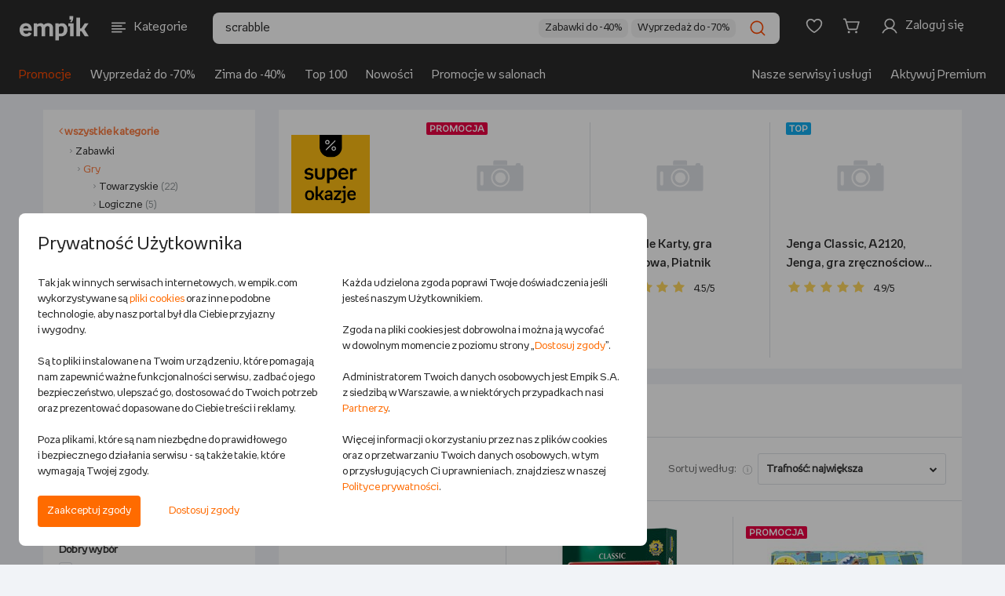

--- FILE ---
content_type: text/html;charset=UTF-8
request_url: https://www.empik.com/zabawki/gry,3763,s?$3p=a_tradedoubler&~click_id=87aaee7d668e818a2ee73c0946350f82&~secondary_publisher=pp_buybox.pl&q=scrabble&ac=true&$web_only=true&utm_source=tradedoubler&utm_medium=2809772(pp_buybox.pl)&tduid=87aaee7d668e818a2ee73c0946350f82&_branch_match_id=1544623273009035738&utm_campaign=affiliate&_branch_referrer=h4siaaaaaaaaa42qwu7dmaygn6y9timzbyyuitbblv2quevj6q2hsrocrqec9uxkciebkix7t35/sj0us4h3bev8g7hgpkag0fgzty20+zloj/d6kpk6r8iwbi7fgnkawsdlaevspelrldstsgj5eivv9keityvyzs0pu3tx9kdumk+mvgdck3kgfudlivu7jxqlksgrmymsfryrxzbbvqzjdjz1ugl0q9cxyddmkiko3uy2hb3dnbippf6xx7q1zzn/jktfcqedsy4tttn1pakiox7fpq17/9eew5fdfymg/txixeuon5s4avlfpm9m9ak18d+/usccanhmz6hq51jmdin6b1/lgrjkcgeaaa
body_size: 49809
content:


<!DOCTYPE html>
<html lang="pl">
    <head>

        <script>
            !function(){if('PerformanceLongTaskTiming' in window){var g=window.__tti={e:[]};
            g.o=new PerformanceObserver(function(list) {
                const entries = list.getEntries();

                g.e=g.e.concat(
                    entries.filter(function(entry) {
                        return entry.entryType === 'longtask';
                    })
                );

                entries
                    .filter(function(entry) {
                        return entry.entryType !== 'longtask';
                    })
                    .forEach(function(entry) {
                        dataLayer.push({
                            event: 'pageSpeedData',
                            data: {
                                name: entry.name,
                                time: Math.round(entry.startTime + entry.duration),
                            }
                        });
                    });
            });
            g.o.observe({entryTypes:[
                'longtask',
                'paint'
            ]})}}();
        </script>
        <meta http-equiv="content-type" content="text/html; charset=utf-8" />
            <meta name="viewport" content="width=device-width, initial-scale=1.0, maximum-scale=1.0, user-scalable=0">
        <meta http-equiv="X-UA-Compatible" content="edge" />
        <meta name="application-name" content="empik.com - salon internetowy" />
        <meta name="format-detection" content="telephone=no">
        <meta name="theme-color" content="#2C2C2C">
        <meta name="apple-mobile-web-app-status-bar-style" content="#2C2C2C">
        <meta name="referrer" content="no-referrer-when-downgrade">

    <script>
        (function() {
            var partners = {
                    GOOGLE_AD_MANAGER: 37,
                    HOT_JAR: 5,
                    MEDALLIA: 19,
                    ZOWIE: 16,
            };

            var isPartnerActive = function(partnerCode) {
                return new RegExp('(^|;)\\s*cp\\s*=\\s*[^;]*\\.' + partnerCode + '\\.[^;]*').test(document.cookie)
                    || (typeof window.activePartnerCodesTmp === 'string' && window.activePartnerCodesTmp.indexOf('.' + partnerCode + '.') !== -1);
            };

            window.ccHelpers = {
                partners: partners,
                isPartnerActive: isPartnerActive,
                registerPartnerScript: function(partnerCode, callback) {
                    if (isPartnerActive(partnerCode)) {
                        callback();
                    } else {
                        document.addEventListener('acceptcookieconsents', function(e) {
                            if (e.detail.partners.indexOf('.' + partnerCode + '.') !== -1) {
                                callback();
                            }
                        });
                    }
                },
            };
        })();

        // fix for empikSwiper for webView for devices with older mobile app version, that does not implement Cookie Banner
        (function() {
            const WEB_VIEW_MODE = 'webViewMode';

            const hasPartnersCookie = new RegExp('(^|;)\\s*cp\\s*=').test(document.cookie);
            const isWebView = window.location.href.indexOf(WEB_VIEW_MODE) > -1 || document.cookie.indexOf(WEB_VIEW_MODE) > -1;
            const hasNoCookieURLParam = new URLSearchParams(window.location.search).has('ukryj-modal-cookie');

            if (!hasPartnersCookie && isWebView && !hasNoCookieURLParam) {
                window.activePartnerCodesTmp = '';

                document.dispatchEvent(new CustomEvent('acceptcookieconsents', {
                    detail: {
                        partners: '',
                    },
                }));
            }
        })();
    </script>

        

        <link rel="preload" href="/b/mp/fonts/empikProV/empikProV-Regular.woff" as="font" type="font/woff" crossorigin="anonymous">
        <link rel="preload" href="/b/mp/fonts/empikProV/empikProV-Bold.woff" as="font" type="font/woff" crossorigin="anonymous">




<title>Scrabble - Gry - Empik</title>
<meta name="description" content="Scrabble - Gry - w internetowym sklepie Empik.com. Przeglądaj tysiące produktów i zamów online!" />
<meta name="robots" content="noindex, nofollow">
<meta property="fb:app_id" content="787497984627711" />
<meta property="og:title" content="Scrabble - Gry - Empik" />
<meta property="og:url" content="https://www.empik.com/zabawki/gry,3763,s" />
<meta property="og:description" content="Scrabble - Gry - w internetowym sklepie Empik.com. Przeglądaj tysiące produktów i zamów online!" /> <meta content="summary_large_image" name="twitter:card">
<meta property="og:image" content="https://www.empik.com/b/mp/img/logo-for-fb.jpg" />
<meta name="_csrf_header_name" content="X-CSRF-TOKEN" />
<meta name="_csrf_token" content="95a50b27-b280-4539-aeff-490d5c896a9b" />
<meta property="og:category" content="3763" />
<meta property="og:filters" content="$3p=a_tradedoubler&~click_id=87aaee7d668e818a2ee73c0946350f82&~secondary_publisher=pp_buybox.pl&q=scrabble&ac=true&$web_only=true&utm_source=tradedoubler&utm_medium=2809772(pp_buybox.pl)&tduid=87aaee7d668e818a2ee73c0946350f82&_branch_match_id=1544623273009035738&utm_campaign=affiliate&_branch_referrer=h4siaaaaaaaaa42qwu7dmaygn6y9timzbyyuitbblv2quevj6q2hsrocrqec9uxkciebkix7t35/sj0us4h3bev8g7hgpkag0fgzty20+zloj/d6kpk6r8iwbi7fgnkawsdlaevspelrldstsgj5eivv9keityvyzs0pu3tx9kdumk+mvgdck3kgfudlivu7jxqlksgrmymsfryrxzbbvqzjdjz1ugl0q9cxyddmkiko3uy2hb3dnbippf6xx7q1zzn/jktfcqedsy4tttn1pakiox7fpq17/9eew5fdfymg/txixeuon5s4avlfpm9m9ak18d+/usccanhmz6hq51jmdin6b1/lgrjkcgeaaa" />


        <link rel="stylesheet" type="text/css" href="/b/mp/dist/css/shared.css?chs1cf8d5ce5d2072093540e20b07278a688f5c2318" media="all" />



        <script> window.prerenderReady = false; </script>

<script>
    var jsConnectData = {};
    jsConnectData.linkData = {
    myEmpikRegistrationContext: '/premium-free/przystap',
    myEmpikCreateAccounts: '/moj-empik/stworz-konta',
    myEmpikContext: '/moje-premium',
    //myEmpikContextAjax: '/mp'+'/moje-premium'
    myEmpikContextAjax: '/moj-empik',
    lpActiveTargetedPromotion: '/twoje-konto/moje-promocje/aktywuj',
    avatar: {
        addAvatarAjax: '/twoje-konto/twoje-dane/zmien-awatar',
        avatarAlt: "",
        avatarImg: "/b/mp/img/svg/tk_profil.svg"
    },
    siteKey: '6LdPQMMUAAAAAHgxRX9XF__AfZeKF54Xjxzpranj',
    turnstileConfig: {
        getSiteKey: function(keyName) {
            if (!keyName) {
                return undefined;
            }
            var siteKeys = {
                'div': '0x4AAAAAACES2bGK05nYHRmS',
                'nfp': '0x4AAAAAAB87UFpkH1UwEC_7',
                'sna-managed': '0x4AAAAAAAcP9JGdR8yyj58F',
                'kus-subscription': '0x4AAAAAACA5RbsPXWnQ-Owl'
            };
            return siteKeys[keyName] || undefined;
        }
    }
}
;
</script>
<script>
    jsConnectData.linkServiceData = {
    imageFtpHost: 'https://media.empik.com',
    loginLink: '/konto/logowanie?continue=%2Fzabawki%2Fgry%2C3763%2Cs%3F%243p%3Da_tradedoubler%26%7Eclick_id%3D87aaee7d668e818a2ee73c0946350f82%26%7Esecondary_publisher%3Dpp_buybox.pl%26q%3Dscrabble%26ac%3Dtrue%26%24web_only%3Dtrue%26utm_source%3Dtradedoubler%26utm_medium%3D2809772%28pp_buybox.pl%29%26tduid%3D87aaee7d668e818a2ee73c0946350f82%26_branch_match_id%3D1544623273009035738%26utm_campaign%3Daffiliate%26_branch_referrer%3Dh4siaaaaaaaaa42qwu7dmaygn6y9timzbyyuitbblv2quevj6q2hsrocrqec9uxkciebkix7t35%2Fsj0us4h3bev8g7hgpkag0fgzty20%2Bzloj%2Fd6kpk6r8iwbi7fgnkawsdlaevspelrldstsgj5eivv9keityvyzs0pu3tx9kdumk%2Bmvgdck3kgfudlivu7jxqlksgrmymsfryrxzbbvqzjdjz1ugl0q9cxyddmkiko3uy2hb3dnbippf6xx7q1zzn%2Fjktfcqedsy4tttn1pakiox7fpq17%2F9eew5fdfymg%2Ftxixeuon5s4avlfpm9m9ak18d%2B%2Fusccanhmz6hq51jmdin6b1%2Flgrjkcgeaaa'
}
;
</script>
<script>
    jsConnectData.detRecoData = {
    messages: {
        headerLeftPlaceholder: "<span>empik</span> rekomenduje",
        headerRightPlaceholder: "Sprawdź, co jeszcze z naszej oferty może cię zainteresować",
        headerTitle: "Zobacz podobne produkty",
        errorMessage: "Wystąpił błąd.",
        similarProducts: "Podobne do tego produktu:",
        previousProduct: "Wróć do poprzedniego produktu",
        addToCart: "DODAJ DO KOSZYKA"
    }
};
</script>


<script>
    jsConnectData.mainNavCategoriesData = {
    "mainNavCategories" : [
                {
        "categoryId"   : "",
        "categoryLabel" : "Książki",
        "categoryUrl"   : "/ksiazki",
        "categoryImageUrl" : "/content/cpl/menu_icons/menu_itemR5v4T6iC.svg"
        },
        {
        "categoryId"   : "20",
        "categoryLabel" : "Książki obcojęzyczne",
        "categoryUrl"   : "/ksiazki/obcojezyczne",
        "categoryImageUrl" : "/content/cpl/menu_icons/menu_itemhuXP1Bgg.svg"
        },
        {
        "categoryId"   : "",
        "categoryLabel" : "Podręczniki szkolne",
        "categoryUrl"   : "/podreczniki-szkolne",
        "categoryImageUrl" : "/content/cpl/menu_icons/menu_itemwFoqQq01.svg"
        },
        {
        "categoryId"   : "",
        "categoryLabel" : "Ebooki i audiobooki",
        "categoryUrl"   : "/ebooki",
        "categoryImageUrl" : "/content/cpl/menu_icons/menu_itemyNA93r5n.svg"
        },
        {
        "categoryId"   : "",
        "categoryLabel" : "Prasa",
        "categoryUrl"   : "/prasa",
        "categoryImageUrl" : "/content/cpl/menu_icons/menu_itemgbYUghFS.svg"
        },
        {
        "categoryId"   : "",
        "categoryLabel" : "Muzyka",
        "categoryUrl"   : "/muzyka",
        "categoryImageUrl" : "/content/cpl/menu_icons/menu_itema5wz3ZEx.svg"
        },
        {
        "categoryId"   : "",
        "categoryLabel" : "Filmy",
        "categoryUrl"   : "/filmy",
        "categoryImageUrl" : "/content/cpl/menu_icons/menu_itemE9MT3uam.svg"
        },
        {
        "categoryId"   : "",
        "categoryLabel" : "Gry i konsole",
        "categoryUrl"   : "/gry-i-programy",
        "categoryImageUrl" : "/content/cpl/menu_icons/menu_itemBXxW9unn.svg"
        },
        {
        "categoryId"   : "",
        "categoryLabel" : "Szkolne i papiernicze",
        "categoryUrl"   : "/papiernicze",
        "categoryImageUrl" : "/content/cpl/menu_icons/menu_itembG7M3W6m.svg"
        },
        {
        "categoryId"   : "",
        "categoryLabel" : "Szkolna wyprawka",
        "categoryUrl"   : "/back-to-school",
        "categoryImageUrl" : "/content/cpl/menu_icons/menu_itemjrCzgwAu.svg"
        },
        {
        "categoryId"   : "",
        "categoryLabel" : "-----",
        "categoryUrl"   : "/kreseczka",
        "categoryImageUrl" : "/content/cpl/menu_icons/menu_itemKjjZMpmn.svg"
        },
        {
        "categoryId"   : "",
        "categoryLabel" : "Zdrowie i uroda",
        "categoryUrl"   : "/zdrowie-i-uroda",
        "categoryImageUrl" : "/content/cpl/menu_icons/menu_itemo4l7pzIU.svg"
        },
        {
        "categoryId"   : "",
        "categoryLabel" : "Zabawki",
        "categoryUrl"   : "/zabawki",
        "categoryImageUrl" : "/content/cpl/menu_icons/menu_itemBl0eFO06.svg"
        },
        {
        "categoryId"   : "",
        "categoryLabel" : "Dziecko i mama",
        "categoryUrl"   : "/dziecko",
        "categoryImageUrl" : "/content/cpl/menu_icons/menu_itemX3XwrdXj.svg"
        },
        {
        "categoryId"   : "",
        "categoryLabel" : "Elektronika",
        "categoryUrl"   : "/elektronika",
        "categoryImageUrl" : "/content/cpl/menu_icons/menu_itemj6Dc4rOV.svg"
        },
        {
        "categoryId"   : "",
        "categoryLabel" : "Dom i ogród",
        "categoryUrl"   : "/dom-i-ogrod",
        "categoryImageUrl" : "/content/cpl/menu_icons/menu_itemnQ2gcIWn.svg"
        },
        {
        "categoryId"   : "",
        "categoryLabel" : "AGD",
        "categoryUrl"   : "/agd",
        "categoryImageUrl" : "/content/cpl/menu_icons/menu_item5VfBKN5k.svg"
        },
        {
        "categoryId"   : "",
        "categoryLabel" : "Sport",
        "categoryUrl"   : "/sport",
        "categoryImageUrl" : "/content/cpl/menu_icons/menu_itemrFLDysfm.svg"
        },
        {
        "categoryId"   : "",
        "categoryLabel" : "-----",
        "categoryUrl"   : "/kreseczka",
        "categoryImageUrl" : ""
        },
        {
        "categoryId"   : "",
        "categoryLabel" : "Empik Premium",
        "categoryUrl"   : "/moje-premium",
        "categoryImageUrl" : "/content/cpl/menu_icons/menu_itemhHxzAY0h.svg"
        },
        {
        "categoryId"   : "",
        "categoryLabel" : "Moje listy",
        "categoryUrl"   : "/twoje-konto/listy",
        "categoryImageUrl" : "/content/cpl/menu_icons/menu_itemWksrq1Ft.svg"
        },
        {
        "categoryId"   : "",
        "categoryLabel" : "Zamówienia",
        "categoryUrl"   : "/twoje-konto/zamowienia",
        "categoryImageUrl" : "/content/cpl/menu_icons/menu_itemaTmLbhe7.svg"
        },
        {
        "categoryId"   : "",
        "categoryLabel" : "Empik Pasje. Magazyn online",
        "categoryUrl"   : "/empikultura",
        "categoryImageUrl" : "/content/cpl/menu_icons/menu_itemcbasTob7.svg"
        },
        {
        "categoryId"   : "",
        "categoryLabel" : "-----",
        "categoryUrl"   : "/kreseczka",
        "categoryImageUrl" : ""
        },
        {
        "categoryId"   : "",
        "categoryLabel" : "EmpikGO",
        "categoryUrl"   : "/go",
        "categoryImageUrl" : "/content/cpl/menu_icons/menu_itemiFAk6fwF.svg"
        },
        {
        "categoryId"   : "",
        "categoryLabel" : "Empikfoto",
        "categoryUrl"   : "https://www.empikfoto.pl",
        "categoryImageUrl" : "/content/cpl/menu_icons/menu_itemrUqpUzxV.svg"
        },
    ]
}
;
</script>



<script>
    jsConnectData.stsStoreData = {
    message: {
        click_to_contact: 'Kliknij aby się skontaktować',
        set_route: 'Wyznacz trasę',
        more_info: 'Zobacz więcej'
    }
}
;
</script>

<script>
    jsConnectData.globals = 
{
    page: {
        type: 'SEARCH',
        name: 'Gry',
        category_id: ''
    },
    user: {
        state:         'notLoggedIn'
,
        nick: "",
        user_birth_date: '',
        id: '',
        welcomeUserName: '',
        lpp: false
    },
    meta: {
        product_id: '',
        article_id: '',
        category_id: '3763',
        search_query: 'scrabble'
    },
    livechat: {
        activate: false
    },
    login: {
        link: '/konto/logowanie?continue=%2Fzabawki%2Fgry%2C3763%2Cs%3F%243p%3Da_tradedoubler%26%7Eclick_id%3D87aaee7d668e818a2ee73c0946350f82%26%7Esecondary_publisher%3Dpp_buybox.pl%26q%3Dscrabble%26ac%3Dtrue%26%24web_only%3Dtrue%26utm_source%3Dtradedoubler%26utm_medium%3D2809772%28pp_buybox.pl%29%26tduid%3D87aaee7d668e818a2ee73c0946350f82%26_branch_match_id%3D1544623273009035738%26utm_campaign%3Daffiliate%26_branch_referrer%3Dh4siaaaaaaaaa42qwu7dmaygn6y9timzbyyuitbblv2quevj6q2hsrocrqec9uxkciebkix7t35%2Fsj0us4h3bev8g7hgpkag0fgzty20%2Bzloj%2Fd6kpk6r8iwbi7fgnkawsdlaevspelrldstsgj5eivv9keityvyzs0pu3tx9kdumk%2Bmvgdck3kgfudlivu7jxqlksgrmymsfryrxzbbvqzjdjz1ugl0q9cxyddmkiko3uy2hb3dnbippf6xx7q1zzn%2Fjktfcqedsy4tttn1pakiox7fpq17%2F9eew5fdfymg%2Ftxixeuon5s4avlfpm9m9ak18d%2B%2Fusccanhmz6hq51jmdin6b1%2Flgrjkcgeaaa'
    },
    affiliations: {
        paramsList: 'aff1,aff2,aff3'
    },
    tina: {
        autoplaySpeed: 5000
    },
    search: {
        inCategoryMessage: 'w kategorii ',
        preMerchantMessage: 'sprawdź całą ofertę sprzedawcy: ',
        sourcingChannelId: 10001,
        useHeaderSearchReact: false,
        searchCategoryFromFillStrategy: '' 
    },
    cart: {
        couponConnectionError: 'Problem z połączeniem',
        couponError: 'Podano błędny kod rabatowy',
        promotionApplied: '<strong>Naliczyliśmy promocję najkorzystniejszą dla Ciebie</strong>. Wartość produktów objętych nią została zmieniona.',
        storeBlocked: ' Z powodu dużej ilości paczek składanie zamówień z dostawą do tego salonu jest chwilowo niemożliwe'
    },
    facets: {
        seoServiceSearchConfig: '["numberPlayers","agePlayers","sexFacet"]'
    },
    mapKey: 'AIzaSyBl5C-uONKhzn9Nmn3DJXAP42tYWejo5YU',
    isMobile: false,
    isTablet: false,
    isLanguageToggleEnabled: true,
    isRedirectMpOrderToNewReturnForm: true,
    isChangeMappingActionListingEnabled: true,
    userRecommendedProductsIds:
            [],
    userSubscriptionList:[
],
    showPremiumPromo: false,
    sponsoredText: 'Widzisz tę reklamę, ponieważ jest to reklama kontekstowa. Pojawia się ona w zależności od kategorii, w jakiej się znajdujesz, lub użytych haseł wyszukiwania.<br>To reklama, którą zleca i za którą płaci Sprzedawca. <br><a href="https://www.empik.com/empikplace/empikads">Dowiedz się więcej</a>',
    sponsoredTextV2: 'Widzisz tę reklamę, ponieważ jest to reklama kontekstowa. Pojawia się ona w zależności od kategorii, w jakiej się znajdujesz lub użytych haseł wyszukiwania. {0} {1}',
    sponsoredTextTab: 'Widzisz tę reklamę, ponieważ jest to reklama kontekstowa. Pojawia się ona w zależności od kategorii, w jakiej się znajdujesz lub użytych haseł wyszukiwania.',
    sponsoredLabel: 'SPONSOROWANE',
    ftRewriteAvailableAds: 'true',
    ftEnabledTina360: false,
    isBlackWeeksLabel: false
}
;
</script>


<script>
    jsConnectData.loginModalData = {
    "title": "ZALOGUJ SIĘ",
    "content": "Lorem Ipsum jest tekstem stosowanym jako przykładowy wypełniacz w przemyśle poligraficznym. Został po raz pierwszy użyty w XV w. przez nieznanego drukarza do wypełnienia tekstem próbnej książki. Pięć wieków później zaczął być używany przemyśle elektronicznym, pozostając praktycznie niezmienionym. Spopularyzował się w latach 60.",
    "button": "ZALOGUJ SIĘ"
};
</script>

<script>
    jsConnectData.myPremiumMessages = {
    "codeExpired": "Upłynął termin ważności kodu.",
    "codeAlreadyUsed": "Kod został wykorzystany.",
    "codeDate": "Wprowadź kod przy zamówieniu na empikfoto.pl. Kod nie łączy się z innymi promocjami.Twój kod ważny jest do dnia ",
    "codeError": " "
};
</script>

<script>
    jsConnectData.productWishlistLibraryData = {
    "productAdded": "Produkt dodano do Mojej Biblioteki",
    "productExists": "Produkt znajduje się już w Mojej Bibliotece"
}
;
</script>

<script>
    jsConnectData.registrationFormNewsletter = {
    "modalMarketingAgreement": "Chcę otrzymywać od Empik na podany przeze mnie adres email treści marketingowe i informacje handlowe dotyczące towarów i usług Empik, spółek z grupy Empik oraz partnerów biznesowych Empik. Zgodę można wycofać w dowolnym momencie w sposób określony w <a href=\"/polityka-prywatnosci\" target=\"_blank\">Polityce prywatności<\/a> lub klikając link w stopce maila. Wycofanie zgody nie wpływa na zgodność z prawem przetwarzania dokonanego przed jej wycofaniem.",
    "modalInfoNotes": "Administratorem Twoich danych osobowych jest Empik S.A. z siedzibą w Warszawie. Podanie danych jest dobrowolne, ale bez ich podania nie będzie możliwe przesyłanie ci Newslettera.",
    "modalInfoNotesMore": "Twoje dane będą przetwarzane w celu wysyłania Ci na podany adres email treści marketingowych i informacji handlowych w granicach udzielonej przez Ciebie zgody (podstawą przetwarzania danych jest uzasadniony interes Empik polegający na prowadzeniu marketingu bezpośredniego), w celach analitycznych i statystycznych (podstawą prawną przetwarzania jest prawnie uzasadniony interes Administratora, polegający na prowadzeniu analiz aktywności w Serwisie w celu doskonalenia stosowanych funkcjonalności) oraz w celu ewentualnego ustalenia i dochodzenia roszczeń lub obrony przed roszczeniami (podstawą prawną przetwarzania jest prawnie uzasadniony interes Administratora, polegający na ochronie jego praw). Dane będą przechowywane przez okres istnienia prawnie uzasadnionego interesu Empik, chyba że wyrazisz sprzeciw wobec przetwarzania danych. Więcej informacji na temat przetwarzania danych osobowych i przysługujących Ci praw znajduje się w naszej <a href=\"/polityka-prywatnosci\" target=\"_blank\">Polityce prywatności<\/a>."
}
;
</script>

<script>
    jsConnectData.searchDetails = {
    "searchQuery": "scrabble",
    "searchCategory": "3763",
    "start": "0",
    "searchResultPage": "true",
    "priceFrom": 0,
    "priceTo": 0,
    "totalNr": 31,
    "pageNr": 1
}
;
</script>

<script>
    jsConnectData.csrf = {
    label: "_csrf",
    token: "95a50b27-b280-4539-aeff-490d5c896a9b"
}
;
</script>
<script>
    jsConnectData.globalAvailabilityMessages = {
    '101':'Wysyłka w <strong>24 godziny</strong>', /* 24 godziny */
    '102':'Wysyłka w <strong>4-5 dni</strong>', /* 3-5 dni */
    '103':'Wysyłka w <strong>48 godzin</strong>', /* 48 godzin */
    '104':'Wysyłka w <strong>4-5 dni</strong>', /* 3-5 dni */
    '105':'Wysyłka w <strong>24 godziny</strong>', /* 24 godziny */
    '106':'Wysyłka w <strong>24 godziny</strong>', /* 24 godziny */
    '108':'Wysyłka w <strong>6-8 dni</strong>', /* 6-8 dni */
    '110':'Wysyłka w <strong>10 dni</strong>', /* 10 dni */
    '115':'Wysyłka w <strong>15 dni</strong>', /* 15 dni */
    '120':'Wysyłka w <strong>72 godziny</strong>', /* 72 godziny */
    '121':'Wysyłka w <strong>4-5 dni</strong>', /* 4-5 dni */
    '122':'Wysyłka w <strong>6-8 dni</strong>', /* 6-8 dni */
    '123':'Wysyłka w <strong>2 tygodnie</strong>', /* 2 tygodnie */
    '124':'Wysyłka w <strong>3 tygodnie</strong>', /* 3 tygodnie */
    '125':'Wysyłka w <strong>4 tygodnie</strong>', /* 4 tygodnie */
    '126':'Wysyłka w <strong>6 tygodni</strong>', /* 6 tygodni */
    '201':'Wysyłka w <strong>30 dni</strong>', /* 30 dni */
    '301':'produkt niedostępny', /* produkt niedostępny */
    'salon': 'Dostępny w salonie empik', /* dostępny w salonie */
    'soldout': 'WYPRZEDANO', /* wyprzedany */

    'empik21':'Zapowiedź,', /* zapowiedź */
    'empik22':'Wznowienie', /* wznowienie */
    'empik101':'Wysyłamy w <strong>24 godziny</strong>', /* 24 godziny */
    'empik102':'Wysyłamy w <strong>4-5 dni</strong>', /* 3-5 dni */
    'empik103':'Wysyłamy w <strong>48 godzin</strong>', /* 48 godzin */
    'empik104':'Wysyłamy w <strong>4-5 dni</strong>', /* 3-5 dni */
    'empik105':'Wysyłamy w <strong>24 godziny</strong>', /* 24 godziny */
    'empik106':'Wysyłamy w <strong>24 godziny</strong>', /* 24 godziny */
    'empik108':'Wysyłamy w <strong>6-8 dni</strong>', /* 6-8 dni */
    'empik110':'Wysyłamy w <strong>10 dni</strong>', /* 10 dni */
    'empik120':'Wysyłamy w <strong>72 godziny</strong>', /* 72 godziny */
    'empik121':'Wysyłamy w <strong>4-5 dni</strong>', /* 4-5 dni */
    'empik115':'Wysyłamy w <strong>15 dni</strong>', /* 15 dni */
    'empik122':'Wysyłamy w <strong>6-8 dni</strong>', /* 6-8 dni */
    'empik123':'Wysyłamy w <strong>2 tygodnie</strong>', /* 2 tygodnie */
    'empik124':'Wysyłamy w <strong>3 tygodnie</strong>', /* 3 tygodnie */
    'empik125':'Wysyłamy w <strong>4 tygodnie</strong>', /* 4 tygodnie */
    'empik126':'Wysyłamy w <strong>6 tygodni</strong>', /* 6 tygodni */
    'empik201':'Wysyłamy w <strong>30 dni</strong>', /* 30 dni */

    'empikUNAVAILABLE':'produkt niedostępny', /* produkt niedostępny */
    'empikPRE_SALE':'Zapowiedź,', /* zapowiedź */
    'empikRE_SALE':'Wznowienie', /* wznowienie */
    'empikIN_24_H':'Wysyłamy w <strong>24 godziny</strong>', /* 24 godziny */
    'empikIN_3_5_DAYS':'Wysyłamy w <strong>4-5 dni</strong>', /* 3-5 dni */
    'empikIN_48_H':'Wysyłamy w <strong>48 godzin</strong>', /* 48 godzin */
    'empikIN_10_DAYS':'Wysyłamy w <strong>10 dni</strong>', /* 10 dni */
    'empikIN_72_H':'Wysyłamy w <strong>72 godziny</strong>', /* 72 godziny */
    'empikIN_4_5_DAYS':'Wysyłamy w <strong>4-5 dni</strong>', /* 4-5 dni */
    'empikIN_15_DAYS':'Wysyłamy w <strong>15 dni</strong>', /* 15 dni */
    'empikIN_6_8_DAYS':'Wysyłamy w <strong>6-8 dni</strong>', /* 6-8 dni */
    'empikIN_2_WEEKS':'Wysyłamy w <strong>2 tygodnie</strong>', /* 2 tygodnie */
    'empikIN_3_WEEKS':'Wysyłamy w <strong>3 tygodnie</strong>', /* 3 tygodnie */
    'empikIN_4_WEEKS':'Wysyłamy w <strong>4 tygodnie</strong>', /* 4 tygodnie */
    'empikIN_6_WEEKS':'Wysyłamy w <strong>6 tygodni</strong>', /* 6 tygodni */
    'empikIN_30_DAYS':'Wysyłamy w <strong>30 dni</strong>', /* 30 dni */

    'IN_24_H':'Wysyłka w <strong>24 godziny</strong>', /* 24 godziny */
    'IN_48_H':'Wysyłka w <strong>48 godzin</strong>', /* 48 godzin */
    'IN_72_H':'Wysyłka w <strong>72 godziny</strong>', /* 72 godziny */
    'IN_3_5_DAYS':'Wysyłka w <strong>4-5 dni</strong>', /* 3-5 dni */
    'IN_4_5_DAYS':'Wysyłka w <strong>4-5 dni</strong>', /* 4-5 dni */
    'IN_6_8_DAYS':'Wysyłka w <strong>6-8 dni</strong>', /* 6-8 dni */
    'IN_10_DAYS':'Wysyłka w <strong>10 dni</strong>', /* 10 dni */
    'IN_15_DAYS':'Wysyłka w <strong>15 dni</strong>', /* 15 dni */
    'IN_2_WEEKS':'Wysyłka w <strong>2 tygodnie</strong>', /* 2 tygodnie */
    'IN_3_WEEKS':'Wysyłka w <strong>3 tygodnie</strong>', /* 3 tygodnie */
    'IN_4_WEEKS':'Wysyłka w <strong>4 tygodnie</strong>', /* 4 tygodnie */
    'IN_6_WEEKS':'Wysyłka w <strong>6 tygodni</strong>', /* 6 tygodni */
    'IN_30_DAYS':'Wysyłka w <strong>30 dni</strong>', /* 30 dni */
    'UNAVAILABLE':'produkt niedostępny', /* produkt niedostępny */
    'PRE_SALE':'Zapowiedź,', /* zapowiedź */
    'RE_SALE':'Wznowienie', /* wznowienie */

    '21':'premiera', /* zapowiedź */
    '22':'dostępny', /* wznowienie */

    '203':'Opłać i pobierz',
    '202':'produkt niedostępny',
    'resale':'Wznowienie',
    'request':'Produkt na zamówienie',
    'printondemand':'Druk na życzenie, realizacja zamówienia w 14 dni', /* druk na życzenie, 14 dni */

    'premium':'<img src="/b/mp/img/svg/premium/premium.svg"> premium', /* Premium */
    'freePremiumDelivery':'dla zakupów od 60 zł', /* dla zakupów od {0} zł */
    'freePremiumDeliveryMerchant':'dla zakupów od 40 zł od', /* dla zakupów od {0} zł od */

    'delivery':'dostawa', /* dostawa */
    'deliveryFrom':'dostawa <strong>od</strong>', /* dostawa od */

    'POST':'<img src="/b/mp/img/svg/premium/dostawa.svg"> Pocztex - dostawa',
    'POST_OFFICE':'<img src="/b/mp/img/svg/premium/dostawa.svg"> Poczta - dostawa',
    'STORE':'<img src="/b/mp/img/svg/premium/salon.svg"> salon Empik - dostawa',
    'COURIER':'<img src="/b/mp/img/svg/premium/dostawa.svg"> Kurier - dostawa',
    'PACKSTATION':'<img src="/b/mp/img/svg/premium/dostawa.svg"> InPost - dostawa',
    'ZABKA':'<img src="/b/mp/img/svg/premium/dostawa.svg"> Sklep Żabka - dostawa',
    'FOREIGN':'<img src="/b/mp/img/svg/premium/dostawa.svg"> wysyłką zagraniczną - dostawa',
    'ORLEN_STATION':'<img src="/b/mp/img/svg/premium/dostawa.svg"> stacja Orlen - dostawa',

    'PF_POST':'Pocztex',
    'PF_POST_OFFICE':'Poczta',
    'PF_STORE':'Dostawa do salonu',
    'PF_COURIER':'Kurier',
    'PF_PACKSTATION':'InPost',
    'PF_ZABKA':'Sklep Żabka',
    'PF_FOREIGN':'Wysyłka zagraniczna',
    'PF_ORLEN_STATION':'Stacja Orlen'
}
;
</script>

        <link rel="icon" href="/b/mp/img/favicons/favicon-96x96.png" />

        <link rel="icon" size="16x16" href="/b/mp/img/favicons/favicon-16x16.png" />
        <link rel="icon" size="32x32" href="/b/mp/img/favicons/favicon-32x32.png" />
        <link rel="icon" size="96x96" href="/b/mp/img/favicons/favicon-96x96.png" />
        <link rel="icon" size="194x194" href="/b/mp/img/favicons/favicon-194x194.png" />

        <link rel="apple-touch-icon" sizes="57x57" href="/b/mp/img/favicons/apple-touch-icon-57x57.png">
        <link rel="apple-touch-icon" sizes="60x60" href="/b/mp/img/favicons/apple-touch-icon-60x60.png">
        <link rel="apple-touch-icon" sizes="72x72" href="/b/mp/img/favicons/apple-touch-icon-72x72.png">
        <link rel="apple-touch-icon" sizes="76x76" href="/b/mp/img/favicons/apple-touch-icon-76x76.png">
        <link rel="apple-touch-icon" sizes="114x114" href="/b/mp/img/favicons/apple-touch-icon-114x114.png">
        <link rel="apple-touch-icon" sizes="120x120" href="/b/mp/img/favicons/apple-touch-icon-120x120.png">
        <link rel="apple-touch-icon" sizes="144x144" href="/b/mp/img/favicons/apple-touch-icon-144x144.png">
        <link rel="apple-touch-icon" sizes="152x152" href="/b/mp/img/favicons/apple-touch-icon-152x152.png">
        <link rel="apple-touch-icon" sizes="180x180" href="/b/mp/img/favicons/apple-touch-icon-180x180.png">
        <link rel="apple-touch-icon" sizes="180x180" href="/b/mp/img/favicons/apple-touch-icon-180x180.png">

        <meta name="msapplication-config" content="/b/mp/img/favicons/browserconfig.xml">
        <link rel="manifest" href="/b/mp/img/favicons/manifest.json">

        <link rel="search" type="application/opensearchdescription+xml" href="/b/mp/xml/opensearch.xml" title="Wyszukiwarka empik.com" />
<script>function utf8_encode(a){if(null===a||"undefined"==typeof a)return"";var d,e,b=a+"",c="",f=0;d=e=0,f=b.length;for(var g=0;g<f;g++){var h=b.charCodeAt(g),i=null;if(h<128)e++;else if(h>127&&h<2048)i=String.fromCharCode(h>>6|192,63&h|128);else if(55296!=(63488&h))i=String.fromCharCode(h>>12|224,h>>6&63|128,63&h|128);else{if(55296!=(64512&h))throw new RangeError("Unmatched trail surrogate at "+g);var j=b.charCodeAt(++g);if(56320!=(64512&j))throw new RangeError("Unmatched lead surrogate at "+(g-1));h=((1023&h)<<10)+(1023&j)+65536,i=String.fromCharCode(h>>18|240,h>>12&63|128,h>>6&63|128,63&h|128)}null!==i&&(e>d&&(c+=b.slice(d,e)),c+=i,d=e=g+1)}return e>d&&(c+=b.slice(d,f)),c}function md5(a){var b,p,q,r,s,t,u,v,w,x,a=a.toLowerCase(),c=function(a,b){return a<<b|a>>>32-b},d=function(a,b){var c,d,e,f,g;return e=2147483648&a,f=2147483648&b,c=1073741824&a,d=1073741824&b,g=(1073741823&a)+(1073741823&b),c&d?2147483648^g^e^f:c|d?1073741824&g?3221225472^g^e^f:1073741824^g^e^f:g^e^f},e=function(a,b,c){return a&b|~a&c},f=function(a,b,c){return a&c|b&~c},g=function(a,b,c){return a^b^c},h=function(a,b,c){return b^(a|~c)},i=function(a,b,f,g,h,i,j){return a=d(a,d(d(e(b,f,g),h),j)),d(c(a,i),b)},j=function(a,b,e,g,h,i,j){return a=d(a,d(d(f(b,e,g),h),j)),d(c(a,i),b)},k=function(a,b,e,f,h,i,j){return a=d(a,d(d(g(b,e,f),h),j)),d(c(a,i),b)},l=function(a,b,e,f,g,i,j){return a=d(a,d(d(h(b,e,f),g),j)),d(c(a,i),b)},m=function(a){for(var b,c=a.length,d=c+8,e=(d-d%64)/64,f=16*(e+1),g=new Array(f-1),h=0,i=0;i<c;)b=(i-i%4)/4,h=i%4*8,g[b]=g[b]|a.charCodeAt(i)<<h,i++;return b=(i-i%4)/4,h=i%4*8,g[b]=g[b]|128<<h,g[f-2]=c<<3,g[f-1]=c>>>29,g},n=function(a){var d,e,b="",c="";for(e=0;e<=3;e++)d=a>>>8*e&255,c="0"+d.toString(16),b+=c.substr(c.length-2,2);return b},o=[],y=7,z=12,A=17,B=22,C=5,D=9,E=14,F=20,G=4,H=11,I=16,J=23,K=6,L=10,M=15,N=21;for(a=utf8_encode(a),o=m(a),u=1732584193,v=4023233417,w=2562383102,x=271733878,b=o.length,p=0;p<b;p+=16)q=u,r=v,s=w,t=x,u=i(u,v,w,x,o[p+0],y,3614090360),x=i(x,u,v,w,o[p+1],z,3905402710),w=i(w,x,u,v,o[p+2],A,606105819),v=i(v,w,x,u,o[p+3],B,3250441966),u=i(u,v,w,x,o[p+4],y,4118548399),x=i(x,u,v,w,o[p+5],z,1200080426),w=i(w,x,u,v,o[p+6],A,2821735955),v=i(v,w,x,u,o[p+7],B,4249261313),u=i(u,v,w,x,o[p+8],y,1770035416),x=i(x,u,v,w,o[p+9],z,2336552879),w=i(w,x,u,v,o[p+10],A,4294925233),v=i(v,w,x,u,o[p+11],B,2304563134),u=i(u,v,w,x,o[p+12],y,1804603682),x=i(x,u,v,w,o[p+13],z,4254626195),w=i(w,x,u,v,o[p+14],A,2792965006),v=i(v,w,x,u,o[p+15],B,1236535329),u=j(u,v,w,x,o[p+1],C,4129170786),x=j(x,u,v,w,o[p+6],D,3225465664),w=j(w,x,u,v,o[p+11],E,643717713),v=j(v,w,x,u,o[p+0],F,3921069994),u=j(u,v,w,x,o[p+5],C,3593408605),x=j(x,u,v,w,o[p+10],D,38016083),w=j(w,x,u,v,o[p+15],E,3634488961),v=j(v,w,x,u,o[p+4],F,3889429448),u=j(u,v,w,x,o[p+9],C,568446438),x=j(x,u,v,w,o[p+14],D,3275163606),w=j(w,x,u,v,o[p+3],E,4107603335),v=j(v,w,x,u,o[p+8],F,1163531501),u=j(u,v,w,x,o[p+13],C,2850285829),x=j(x,u,v,w,o[p+2],D,4243563512),w=j(w,x,u,v,o[p+7],E,1735328473),v=j(v,w,x,u,o[p+12],F,2368359562),u=k(u,v,w,x,o[p+5],G,4294588738),x=k(x,u,v,w,o[p+8],H,2272392833),w=k(w,x,u,v,o[p+11],I,1839030562),v=k(v,w,x,u,o[p+14],J,4259657740),u=k(u,v,w,x,o[p+1],G,2763975236),x=k(x,u,v,w,o[p+4],H,1272893353),w=k(w,x,u,v,o[p+7],I,4139469664),v=k(v,w,x,u,o[p+10],J,3200236656),u=k(u,v,w,x,o[p+13],G,681279174),x=k(x,u,v,w,o[p+0],H,3936430074),w=k(w,x,u,v,o[p+3],I,3572445317),v=k(v,w,x,u,o[p+6],J,76029189),u=k(u,v,w,x,o[p+9],G,3654602809),x=k(x,u,v,w,o[p+12],H,3873151461),w=k(w,x,u,v,o[p+15],I,530742520),v=k(v,w,x,u,o[p+2],J,3299628645),u=l(u,v,w,x,o[p+0],K,4096336452),x=l(x,u,v,w,o[p+7],L,1126891415),w=l(w,x,u,v,o[p+14],M,2878612391),v=l(v,w,x,u,o[p+5],N,4237533241),u=l(u,v,w,x,o[p+12],K,1700485571),x=l(x,u,v,w,o[p+3],L,2399980690),w=l(w,x,u,v,o[p+10],M,4293915773),v=l(v,w,x,u,o[p+1],N,2240044497),u=l(u,v,w,x,o[p+8],K,1873313359),x=l(x,u,v,w,o[p+15],L,4264355552),w=l(w,x,u,v,o[p+6],M,2734768916),v=l(v,w,x,u,o[p+13],N,1309151649),u=l(u,v,w,x,o[p+4],K,4149444226),x=l(x,u,v,w,o[p+11],L,3174756917),w=l(w,x,u,v,o[p+2],M,718787259),v=l(v,w,x,u,o[p+9],N,3951481745),u=d(u,q),v=d(v,r),w=d(w,s),x=d(x,t);var O=n(u)+n(v)+n(w)+n(x);return O.toLowerCase()}</script>




        
        <meta name="msvalidate.01" content="BD7FDFAD9117EA5BA1F0610D2CA89A79" />
<meta name="msvalidate.01" content="DC79F8116F1EA0A037A0C5B1E1AB1F7C" />



        
        <style>

@media screen and (min-width: 380px) and (max-width: 640px) {

.search-list .search-content .search-list-item {
    width: auto;
    height: auto;
    float: none;
    border-right: none;
    padding: 10px;
}


.search-list .search-content .search-list-item .search-list-item-hover {
    position: static;
    padding: 0;
min-height: 0px;
}

.search-list .search-content .search-list-item .search-list-item-hover>.ribbon {
    max-width: 130px;
}

.search-list .search-content .search-list-item .productWrapper {
    display: flex;
}

.search-list .search-content .search-list-item .img {
    width: calc(40% - 10px);
    height: auto;
    margin-right: 10px;
    flex: 0 0 calc(40% - 10px);
}

.search-list .search-content .search-list-item .product-details-wrapper {
    flex: 1 1 1px;
    min-width: 1px;
}

.rating.mobile {
display: none;
}

.search-list .search-content .search-list-item .name {
    padding-top: 0px;
}

.search-list .search-content .search-list-item .rating.mobile {
    display: flex;
    align-items: baseline;
    margin-top: 5px;
}

.ratingStars {
margin: 0;
padding: 0;
}
}

.search-list .search-content .search-list-item .badgeWrapper img,
.search-list .search-content .search-list-item .delivery-methods img {
margin-left: 0;
}

.search-list .search-content .search-list-item .badgeWrapper img {
margin-top: 0;
}

@media screen and (max-width: 855px) {
.scroll-to-top {
right: 15px;
bottom: 66px;
}
}

@media screen and (max-width: 500px) {
.search-list .search-content .search-list-item .name strong {
    display: -webkit-box !important;
    -webkit-box-orient: vertical !important;
    -webkit-line-clamp: 3 !important;
    overflow: hidden !important;
    white-space: unset !important;
}
}
.Switcher ul li {
display: none!important;
}

span.concepts {
display: none;
}
</style>






        
        <style>
.container .search-list .search-content .search-list-item .info .availability.notAvailable {
    font-size: 12px;
    color: #949a9d;
    font-weight: normal;
}
</style>



        
        <style type="text/css">
.container .search-list .search-content .search-list-item .info .availability.ta-soldout {
  font-weight: bold;
  font-size: 14px;
  color: #ec0044;
}
</style>




        
        <style>

.empikHeader {background-color:rgb(0, 0, 0);}

@media screen and (min-width: 1052px) {
.empikHeader__logo {
max-height: 63px!important;
}
h1 {
margin-top: 10px!important;
margin-bottom: 8px!important;
}
.field--slider__numbers {
padding-top: 8px!important;
}

.range-slider {
margin-top: 8px!important;
}

.rwd-buttons-inner {
padding: 0!important;
}
}

@media screen and (max-width: 1052px) {
.empikHeader__logo .inline-svg {
    margin-top: 8px!important;
}
}
.filters__boxPopularCategories + .filters__group {
    padding-top: 20px;
}
@media only screen and (min-width: 640px) {
.PopularCategories ul li {
width: 20%;
}
.PopularCategories__title {
display: -webkit-box!important;
-webkit-box-orient: vertical!important;
-webkit-line-clamp: 2!important;
overflow: hidden!important;
white-space: unset!important;
}
.filters__boxPopularCategories .ico {
display: none!important;
}
}
</style>



        <script type="application/ld+json">
            {
                "@context": "https://schema.org",
                "@type": "WebSite",
                "url": "https://www.empik.com/",
                "potentialAction": {
                    "@type": "SearchAction",
                    "target": "https://www.empik.com/szukaj/produkt?q={search_term_string}&qtype=basicForm&from=googlesearchbox",
                    "query-input": "required name=search_term_string"
                }
            }
        </script>

            <script src="/b/mp/js/gamserver/adblCookieHandler.js"></script>
            <script type="text/javascript" src="/b/mp/dist/js/gamserver.js?chs1cf8d5ce5d2072093540e20b07278a688f5c2318"></script>
            <script src="/b/mp/js/gamserver/fallbackHandler.js"></script>

    <script>
        var dataLayer = dataLayer || [];


    dataLayer.push({
        'PageType': 'Listingpage',

        'UserID': '',
        'loyaltyProgramPremium': 'false',


        'swiat': '',
        'KeywordSearch': 'scrabble',
        'searchFacetProposedCategory': ''
    });

    if (dataLayer.length == 0) {
        dataLayer.push({
            'PageType': 'other',

            'userId': '',
            'loyaltyProgramPremium': 'false',


            'swiat': '',

            'ProductIDList': ['p1288146020', 'p1284718227', 'p1335986438'],
        });
    }
    </script>
        <script>(function(w,d,s,l,i){w[l]=w[l]||[];w[l].push({'gtm.start':
        new Date().getTime(),event:'gtm.js'});var f=d.getElementsByTagName(s)[0],
        j=d.createElement(s),dl=l!='dataLayer'?'&l='+l:'';j.async=true;j.src=
        'https://www.googletagmanager.com/gtm.js?id='+i+dl;f.parentNode.insertBefore(j,f);
        })(window,document,'script','dataLayer','GTM-PS28TV');</script>
    </head>


    <body
        ng-controller="AppController as appCtrl"
        data-ng-class="{
            'blur': blurBody,
            'stopScroll':
            showMobileMenu,
            'preloader ta-loader': turnOnGlobalPreloader,
            'ios': appCtrl.browserService.isIOS(),
        }"
        class="SEARCH "
    >

        <!-- Google Tag Manager (noscript) -->
        <noscript><iframe src="https://www.googletagmanager.com/ns.html?id=GTM-PS28TV"
                          height="0" width="0" style="display:none;visibility:hidden"></iframe></noscript>
        <!-- End Google Tag Manager (noscript) -->




        
        <style>

.empikPremiumYourAccountMessagesBox .infoBox {
    margin-bottom: 10px;
}

.search-list-item span.concepts a:hover {
        color: #ffffff;
    }

ul.filters__list.newEnergyClass-list.list-unstyled.checkbox-list li label {
    text-transform: uppercase;
}

@media screen and (min-width: 1052px) {
	.sticky-navbar .empikNav {
		display: block;
	}
}

.ta-cs-dropdown {
    -webkit-transform: translate3d(0,0,0);
}

.PopularCategoriesPastille__link:hover {
    background-color: #e7e7e7;
}



@media only screen and (max-width: 1052px) {
        .empik-premium__subscription-types--content-bottom {
                display: none;
        }
}

@media screen and (max-width: 827px) {
    .ta-filters-Cena .price-list .range-slider {
        display: block
    }
}

.seo-box .seo-box-title {font-size: 18px; }

.productBox__priceItem--old {
    display: none;
}

.search-list .search-content .search-list-item .product-details-wrapper .price-omnibus {
   color: #242424;
}

.ads-slider .ads-slider__header .react-box-container>button>img,
.ads-side .ads-title .react-box-container>button>img {
    content: url('https://www.empik.com/b/mp/img/svg/symbols/info-icon.svg');
}
.ads-slider .ads-slider__header .react-box-container>button>div>img,
.ads-side .ads-title .react-box-container>button>div>img {
    display: none;
}
.ads-slider>.ads-slider__header>.react-box-container>button>div {
white-space: pre-wrap;
color: #242424;
}

.ads-side .ad-elem > a .product-image img {
max-width: 76px;
}

.empikAds-headline .empikAds-merchant .ribbon--advertisement.ribbon.ribbon-empikAds {
@media only screen and (min-width: 1052px) {    
    position: relative;
    bottom: 0;
}
    top: auto;
}

@media screen and (max-width: 827px) {
  .empikFooter .footer-links-list .row {
    margin-right: 0 !important;
  }

  .HOME > main > .container:nth-child(3) > .row {
   margin-right: 0 !important;
  }
}

</style>






        
        <style>

.empikNav {
line-height: inherit;
}

</style>





        
        <style>
    @media screen and (max-width: 640px) and (max-width: 827px) {
        .empikFooter__callText span.text2 {
            display: block;
        }
    }

    @media screen and (max-width: 827px) {
        .empikFooter__call {
            padding: 10px;
            justify-content: flex-start;
        }
    }

    @media screen and (max-width: 827px) {
        .empikFooter__callText .telIcon {
            top: 15px;
        }
    }
</style>
















            <div data-ssr="true" class="react-box-container" data-box-key="NavigationBox" data-box-idx="0" data-box-outer-idx="0" data-no-container="1">
                <div id="empik-header-component" data-ta="header" class="header-nonsticky"><header class="_maxWidth_1j7nh_21" data-header-fixed="true"><div class="_container_1j7nh_58" data-header-fixed="true" data-header-sticky="false"><div class="_heading_1j7nh_96 _orderListLogo_1j7nh_136"><a class="_container_ig3b9_1" href="/" data-ta="logo" aria-label="Przejdź do strony głównej Empik.com"><img class="_icon_ig3b9_9" src="data:image/svg+xml,%3csvg%20width=&#x27;92&#x27;%20height=&#x27;33&#x27;%20viewBox=&#x27;0%200%2092%2033&#x27;%20fill=&#x27;none&#x27;%20xmlns=&#x27;http://www.w3.org/2000/svg&#x27;%3e%3cpath%20id=&#x27;Vector&#x27;%20d=&#x27;M70.5391%202.96304V0.451538H65.7381V5.17143H68.1386C67.9845%205.92921%2067.5%206.77359%2066.575%207.70458L67.9404%209.02529C69.1076%207.83449%2069.8124%206.9035%2070.2308%205.6261C70.4951%204.80336%2070.5391%203.74247%2070.5391%202.96304ZM15.9886%2017.8588V19.7641H4.71289C5.08727%2022.9468%206.95921%2023.7262%208.63295%2023.7262C10.7251%2023.7262%2011.6281%2022.9035%2012.1126%2021.7127L15.8564%2023.2066C14.7773%2025.9346%2012.2887%2027.4285%208.45677%2027.4285C3.14926%2027.4285%200%2024.0077%200%2018.4218C0%2013.5936%202.90701%209.84802%208.32463%209.84802C13.1256%209.84802%2015.9886%2013.3555%2015.9886%2017.8588ZM4.77895%2016.7763H11.7822C11.7161%2014.8927%2010.3948%2013.507%208.45677%2013.507C6.38662%2013.4854%205.17536%2014.7628%204.77895%2016.7763ZM33.6949%2027.1687H29.0041V16.7763C29.0041%2014.6545%2028.2333%2013.6369%2026.4714%2013.6369C25.2909%2013.6157%2024.1474%2014.0421%2023.2781%2014.8277V27.1687H18.5873V10.1078H23.1019V11.3636C24.6215%2010.346%2026.1191%209.82637%2027.6827%209.82637C29.2023%209.82637%2030.832%2010.3676%2031.8891%2012.0131C33.1664%2010.7141%2035.0824%209.82637%2037.5489%209.82637C40.5661%209.82637%2044.1117%2011.1254%2044.1117%2016.5381V27.1471H39.4209V16.7763C39.4209%2014.6978%2038.6941%2013.6802%2036.9543%2013.6802C34.9502%2013.6802%2033.6949%2015.0442%2033.6949%2016.8846V27.1687ZM47.0628%2010.1078H51.4674V11.3419C52.8548%2010.346%2054.1321%209.93462%2056.0041%209.93462C60.2104%209.93462%2063.0073%2013.0307%2063.0073%2018.2919C63.0073%2023.2716%2059.9241%2027.1904%2054.3744%2027.1904C53.5155%2027.1904%2052.6125%2027.1471%2051.7316%2027.0605V32.4515H47.0408V10.1078H47.0628ZM51.7316%2014.6762V23.4881C52.5685%2023.553%2053.2952%2023.553%2054.3744%2023.553C56.951%2023.553%2058.2944%2021.4745%2058.2944%2018.097C58.2944%2015.1308%2057.1933%2013.7668%2054.7928%2013.7668C53.6982%2013.7287%2052.6216%2014.0485%2051.7316%2014.6762ZM66.531%2013.8751H64.1085V10.1078H71.2218V27.1687H66.531V13.8751ZM74.8556%202.61663H79.5465V16.6464H81.3744L85.7789%2010.1295H90.8001L85.3605%2017.9021L91.1305%2027.1904H85.9331L81.4845%2020.327H79.5465V27.1687H74.8556V2.61663Z&#x27;%20fill=&#x27;white&#x27;/%3e%3c/svg%3e" alt="Logo sklepu Empik.com" aria-hidden="true"/></a></div><div class="_buttonContainer_1j7nh_107"><button type="button" class="_container_nnkzk_6 category-trigger" data-ta="menu-button" data-category-trigger="true" aria-label="Przejdź do listy kategorii"><svg width="24" height="24" viewBox="0 0 24 24" fill="none" xmlns="http://www.w3.org/2000/svg" class="_icon_nnkzk_18"><g id="TextAlignLeft"><g id="Vector"><path fill-rule="evenodd" clip-rule="evenodd" d="M2.90002 6.37502C2.90002 5.90558 3.28058 5.52502 3.75002 5.52502H20.25C20.7195 5.52502 21.1 5.90558 21.1 6.37502C21.1 6.84447 20.7195 7.22502 20.25 7.22502H3.75002C3.28058 7.22502 2.90002 6.84447 2.90002 6.37502Z" fill="#F2F2F2"></path><path fill-rule="evenodd" clip-rule="evenodd" d="M2.90002 10.125C2.90002 9.65558 3.28058 9.27502 3.75002 9.27502H15.75C16.2195 9.27502 16.6 9.65558 16.6 10.125C16.6 10.5945 16.2195 10.975 15.75 10.975H3.75002C3.28058 10.975 2.90002 10.5945 2.90002 10.125Z" fill="#F2F2F2"></path><path fill-rule="evenodd" clip-rule="evenodd" d="M2.90051 13.875C2.90051 13.4056 3.28107 13.025 3.75051 13.025H20.2499C20.7194 13.025 21.0999 13.4056 21.0999 13.875C21.0999 14.3445 20.7194 14.725 20.2499 14.725H3.75051C3.28107 14.725 2.90051 14.3445 2.90051 13.875Z" fill="#F2F2F2"></path><path fill-rule="evenodd" clip-rule="evenodd" d="M2.90051 17.625C2.90051 17.1556 3.28107 16.775 3.75051 16.775H15.7499C16.2194 16.775 16.5999 17.1556 16.5999 17.625C16.5999 18.0945 16.2194 18.475 15.7499 18.475H3.75051C3.28107 18.475 2.90051 18.0945 2.90051 17.625Z" fill="#F2F2F2"></path></g></g></svg><span class="_additionalText_nnkzk_1" data-category-trigger="true">Kategorie</span></button></div><div class="_searchContainer_1j7nh_112 _orderListSearch_1j7nh_148"><div class="_root_1lxf5_1"><form action="."><div class="_root_1pztz_1 _disabled_1pztz_17"><div class="_root_1qbyq_6"><input type="search" class="_input_1qbyq_1 _inputMobile_1qbyq_34" value="" placeholder="Szukaj produktów" disabled="" autoComplete="off" name="search-input" id="search-input-field"/></div><div class="_wrapper_1pztz_41"><button class="_button_1pztz_46" type="submit" data-ta="search-button" title="Szukaj" aria-label="Szukaj" disabled=""><img class="_icon_1pztz_50" src="data:image/svg+xml,%3csvg%20width=&#x27;24&#x27;%20height=&#x27;25&#x27;%20viewBox=&#x27;0%200%2024%2025&#x27;%20fill=&#x27;none&#x27;%20xmlns=&#x27;http://www.w3.org/2000/svg&#x27;%3e%3cg%20id=&#x27;MagnifyingGlass&#x27;%3e%3cg%20id=&#x27;Vector&#x27;%3e%3cpath%20fill-rule=&#x27;evenodd&#x27;%20clip-rule=&#x27;evenodd&#x27;%20d=&#x27;M10.8749%204.30156C6.9951%204.30156%203.8499%207.44676%203.8499%2011.3266C3.8499%2015.2064%206.9951%2018.3516%2010.8749%2018.3516C14.7547%2018.3516%2017.8999%2015.2064%2017.8999%2011.3266C17.8999%207.44676%2014.7547%204.30156%2010.8749%204.30156ZM2.1499%2011.3266C2.1499%206.50788%206.05622%202.60156%2010.8749%202.60156C15.6936%202.60156%2019.5999%206.50788%2019.5999%2011.3266C19.5999%2016.1452%2015.6936%2020.0516%2010.8749%2020.0516C6.05622%2020.0516%202.1499%2016.1452%202.1499%2011.3266Z&#x27;%20fill=&#x27;%23FF4A00&#x27;/%3e%3cpath%20fill-rule=&#x27;evenodd&#x27;%20clip-rule=&#x27;evenodd&#x27;%20d=&#x27;M15.842%2016.2943C16.1739%2015.9624%2016.7121%2015.9624%2017.0441%2016.2943L21.6004%2020.8506C21.9323%2021.1826%2021.9323%2021.7207%2021.6004%2022.0527C21.2684%2022.3846%2020.7302%2022.3846%2020.3983%2022.0527L15.842%2017.4964C15.51%2017.1644%2015.51%2016.6263%2015.842%2016.2943Z&#x27;%20fill=&#x27;%23FF4A00&#x27;/%3e%3c/g%3e%3c/g%3e%3c/svg%3e" alt="Ikona przedstawiająca lupę" aria-hidden="true"/></button></div></div></form></div></div><ul class="_list_1j7nh_116 _orderListIcons_1j7nh_142"><li><a class="_container_ny6gb_1" href="/twoje-konto/listy" data-ta="wishlist-button" title="Twoje Listy Zakupowe" aria-label="Przejdź do Twoich List Zakupowych"><img class="_icon_ny6gb_5" src="data:image/svg+xml,%3csvg%20width=&#x27;24&#x27;%20height=&#x27;24&#x27;%20viewBox=&#x27;0%200%2024%2024&#x27;%20fill=&#x27;none&#x27;%20xmlns=&#x27;http://www.w3.org/2000/svg&#x27;%3e%3cpath%20d=&#x27;M20.9%204.99999C20.1%203.99999%2018.9%203.29999%2017.6%202.99999C16.3%202.79999%2015%202.99999%2013.8%203.59999C13.1%203.99999%2012.5%204.49999%2012%205.09999C11.5%204.49999%2010.9%203.99999%2010.2%203.59999C8.99999%202.99999%207.69999%202.79999%206.39999%202.99999C5.09999%203.29999%203.89999%203.99999%203.09999%204.99999C2.19999%205.99999%201.79999%207.29999%201.79999%208.59999C1.79999%2015.4%2011.2%2020.7%2011.6%2021C11.7%2021.1%2011.9%2021.1%2012%2021.1C12.1%2021.1%2012.3%2021.1%2012.4%2021C12.8%2020.8%2022.2%2015.4%2022.2%208.59999C22.2%207.29999%2021.8%205.99999%2020.9%204.99999ZM12%2019.3C10.2%2018.2%203.49999%2013.7%203.49999%208.69999C3.49999%207.79999%203.79999%206.89999%204.39999%206.09999C4.99999%205.39999%205.79999%204.89999%206.69999%204.69999C6.99999%204.59999%207.19999%204.59999%207.49999%204.59999C8.19999%204.59999%208.79999%204.79999%209.39999%205.09999C10.2%205.49999%2010.9%206.19999%2011.2%207.09999C11.3%207.39999%2011.6%207.59999%2012%207.59999C12.4%207.59999%2012.7%207.39999%2012.8%207.09999C13.2%206.19999%2013.8%205.49999%2014.6%205.09999C15.4%204.69999%2016.4%204.49999%2017.3%204.69999C18.2%204.89999%2019%205.39999%2019.6%206.09999C20.2%206.79999%2020.5%207.69999%2020.5%208.69999C20.5%2013.7%2013.8%2018.2%2012%2019.3Z&#x27;%20fill=&#x27;%23F2F2F2&#x27;/%3e%3c/svg%3e" alt="Ikona przedstawiająca serce" aria-hidden="true"/></a></li><li><a class="_container_1okxe_31" href="/cart/" rel="nofollow" title="Koszyk" data-ta="shopping-cart-button" aria-label="Przejdź do Twojego koszyka"><div class="_wrapper_1okxe_44"><img class="_icon_1okxe_49" src="data:image/svg+xml,%3csvg%20width=&#x27;25&#x27;%20height=&#x27;24&#x27;%20viewBox=&#x27;0%200%2025%2024&#x27;%20fill=&#x27;none&#x27;%20xmlns=&#x27;http://www.w3.org/2000/svg&#x27;%3e%3cpath%20d=&#x27;M8.5%2021.75C9.32843%2021.75%2010%2021.0784%2010%2020.25C10%2019.4216%209.32843%2018.75%208.5%2018.75C7.67157%2018.75%207%2019.4216%207%2020.25C7%2021.0784%207.67157%2021.75%208.5%2021.75Z&#x27;%20fill=&#x27;%23F2F2F2&#x27;/%3e%3cpath%20d=&#x27;M18.25%2021.75C19.0784%2021.75%2019.75%2021.0784%2019.75%2020.25C19.75%2019.4216%2019.0784%2018.75%2018.25%2018.75C17.4216%2018.75%2016.75%2019.4216%2016.75%2020.25C16.75%2021.0784%2017.4216%2021.75%2018.25%2021.75Z&#x27;%20fill=&#x27;%23F2F2F2&#x27;/%3e%3cpath%20fill-rule=&#x27;evenodd&#x27;%20clip-rule=&#x27;evenodd&#x27;%20d=&#x27;M0.900024%203.00002C0.900024%202.53058%201.28058%202.15002%201.75002%202.15002H3.32716C3.67485%202.15002%204.01309%202.26329%204.29067%202.47267C4.56825%202.68205%204.77007%202.97615%204.86559%203.31047L5.60547%205.90002H21.7857C22.0525%205.90002%2022.3037%206.02522%2022.4643%206.23816C22.625%206.4511%2022.6763%206.72708%2022.603%206.98354L20.1282%2015.6456C19.9879%2016.1367%2019.6914%2016.5686%2019.2837%2016.8761C18.876%2017.1837%2018.3793%2017.35%2017.8686%2017.35H8.88148C8.3708%2017.35%207.87402%2017.1837%207.46632%2016.8761C7.05862%2016.5686%206.76219%2016.1366%206.6219%2015.6456L4.15236%207.00226C4.14861%206.99016%204.14512%206.97795%204.1419%206.96562L3.25173%203.85002H1.75002C1.28058%203.85002%200.900024%203.46947%200.900024%203.00002ZM6.09118%207.60002L8.25649%2015.1786C8.29529%2015.3144%208.37728%2015.4339%208.49005%2015.519C8.60282%2015.604%208.74023%2015.65%208.88148%2015.65H17.8686C18.0098%2015.65%2018.1472%2015.604%2018.26%2015.519C18.3728%2015.4339%2018.4548%2015.3144%2018.4936%2015.1786L20.6589%207.60002H6.09118Z&#x27;%20fill=&#x27;%23F2F2F2&#x27;/%3e%3c/svg%3e" alt="Ikona przedstawiająca koszyk zakupowy" aria-hidden="true"/></div></a></li><li><a href="/konto/logowanie?continue=%2F" class="_container_1ffah_31" data-ta="user-button" aria-label="Przejdź do strony logowania" title="Zaloguj się"><img class="_icon_1ffah_43" src="data:image/svg+xml,%3csvg%20width=&#x27;24&#x27;%20height=&#x27;25&#x27;%20viewBox=&#x27;0%200%2024%2025&#x27;%20fill=&#x27;none&#x27;%20xmlns=&#x27;http://www.w3.org/2000/svg&#x27;%3e%3cg%20id=&#x27;User&#x27;%3e%3cpath%20id=&#x27;Vector&#x27;%20fill-rule=&#x27;evenodd&#x27;%20clip-rule=&#x27;evenodd&#x27;%20d=&#x27;M12%204.48403C9.15573%204.48403%206.85%206.78977%206.85%209.63403C6.85%2012.4783%209.15573%2014.784%2012%2014.784C14.8443%2014.784%2017.15%2012.4783%2017.15%209.63403C17.15%206.78977%2014.8443%204.48403%2012%204.48403ZM15.6031%2015.461C17.552%2014.2533%2018.85%2012.0953%2018.85%209.63403C18.85%205.85088%2015.7831%202.78403%2012%202.78403C8.21685%202.78403%205.15%205.85088%205.15%209.63403C5.15%2012.0953%206.44804%2014.2533%208.39689%2015.461C7.6806%2015.7376%206.98867%2016.0969%206.33221%2016.5345C4.62018%2017.6759%203.21281%2019.3075%202.23972%2021.2539C2.02979%2021.6738%202.20001%2022.1844%202.6199%2022.3943C3.03979%2022.6042%203.55035%2022.434%203.76028%2022.0141C4.61119%2020.3121%205.82754%2018.9141%207.2752%2017.949C8.72144%2016.9848%2010.3506%2016.484%2012%2016.484C13.6494%2016.484%2015.2786%2016.9848%2016.7248%2017.949C18.1725%2018.9141%2019.3888%2020.3121%2020.2397%2022.0141C20.4496%2022.434%2020.9602%2022.6042%2021.3801%2022.3943C21.8%2022.1844%2021.9702%2021.6738%2021.7603%2021.2539C20.7872%2019.3075%2019.3798%2017.6759%2017.6678%2016.5345C17.0113%2016.0969%2016.3194%2015.7376%2015.6031%2015.461Z&#x27;%20fill=&#x27;%23F2F2F2&#x27;/%3e%3c/g%3e%3c/svg%3e" alt="Ikona przedstawiająca Użytkownika sklepu Empik.com" aria-hidden="true"/><span class="_name_1ffah_1">Zaloguj się</span></a></li></ul></div><div class="_container_15pwy_1" data-ta="navbar"><ul class="_list_o4iq4_31" data-ta="left-side"></ul><ul class="_list_15pwy_13" data-ta="right-side"><li><button type="button" class="_button_17e3f_1" data-ta="services-button" aria-label="Poznaj nasze inne serwisy i usługi"><span>Nasze serwisy i usługi</span></button></li><li><a href="/premium" class="_link_1m5lf_1" data-ta="loyalty-program-button" aria-label="Przejdź do strony programu lojalnościowego Premium, aby aktywować usługę Premium"><span>Aktywuj Premium</span></a></li></ul></div></header><div class="_stickyHeader_1j7nh_1" data-header-sticky="true"><div class="_maxWidth_1j7nh_21"><div class="_container_1j7nh_58 _mobileContainer_1j7nh_91" data-header-fixed="true" data-header-sticky="false"><div class="_heading_1j7nh_96 _orderListLogo_1j7nh_136"><a class="_container_ig3b9_1" href="/" data-ta="logo" aria-label="Przejdź do strony głównej Empik.com"><img class="_icon_ig3b9_9" src="data:image/svg+xml,%3csvg%20width=&#x27;92&#x27;%20height=&#x27;33&#x27;%20viewBox=&#x27;0%200%2092%2033&#x27;%20fill=&#x27;none&#x27;%20xmlns=&#x27;http://www.w3.org/2000/svg&#x27;%3e%3cpath%20id=&#x27;Vector&#x27;%20d=&#x27;M70.5391%202.96304V0.451538H65.7381V5.17143H68.1386C67.9845%205.92921%2067.5%206.77359%2066.575%207.70458L67.9404%209.02529C69.1076%207.83449%2069.8124%206.9035%2070.2308%205.6261C70.4951%204.80336%2070.5391%203.74247%2070.5391%202.96304ZM15.9886%2017.8588V19.7641H4.71289C5.08727%2022.9468%206.95921%2023.7262%208.63295%2023.7262C10.7251%2023.7262%2011.6281%2022.9035%2012.1126%2021.7127L15.8564%2023.2066C14.7773%2025.9346%2012.2887%2027.4285%208.45677%2027.4285C3.14926%2027.4285%200%2024.0077%200%2018.4218C0%2013.5936%202.90701%209.84802%208.32463%209.84802C13.1256%209.84802%2015.9886%2013.3555%2015.9886%2017.8588ZM4.77895%2016.7763H11.7822C11.7161%2014.8927%2010.3948%2013.507%208.45677%2013.507C6.38662%2013.4854%205.17536%2014.7628%204.77895%2016.7763ZM33.6949%2027.1687H29.0041V16.7763C29.0041%2014.6545%2028.2333%2013.6369%2026.4714%2013.6369C25.2909%2013.6157%2024.1474%2014.0421%2023.2781%2014.8277V27.1687H18.5873V10.1078H23.1019V11.3636C24.6215%2010.346%2026.1191%209.82637%2027.6827%209.82637C29.2023%209.82637%2030.832%2010.3676%2031.8891%2012.0131C33.1664%2010.7141%2035.0824%209.82637%2037.5489%209.82637C40.5661%209.82637%2044.1117%2011.1254%2044.1117%2016.5381V27.1471H39.4209V16.7763C39.4209%2014.6978%2038.6941%2013.6802%2036.9543%2013.6802C34.9502%2013.6802%2033.6949%2015.0442%2033.6949%2016.8846V27.1687ZM47.0628%2010.1078H51.4674V11.3419C52.8548%2010.346%2054.1321%209.93462%2056.0041%209.93462C60.2104%209.93462%2063.0073%2013.0307%2063.0073%2018.2919C63.0073%2023.2716%2059.9241%2027.1904%2054.3744%2027.1904C53.5155%2027.1904%2052.6125%2027.1471%2051.7316%2027.0605V32.4515H47.0408V10.1078H47.0628ZM51.7316%2014.6762V23.4881C52.5685%2023.553%2053.2952%2023.553%2054.3744%2023.553C56.951%2023.553%2058.2944%2021.4745%2058.2944%2018.097C58.2944%2015.1308%2057.1933%2013.7668%2054.7928%2013.7668C53.6982%2013.7287%2052.6216%2014.0485%2051.7316%2014.6762ZM66.531%2013.8751H64.1085V10.1078H71.2218V27.1687H66.531V13.8751ZM74.8556%202.61663H79.5465V16.6464H81.3744L85.7789%2010.1295H90.8001L85.3605%2017.9021L91.1305%2027.1904H85.9331L81.4845%2020.327H79.5465V27.1687H74.8556V2.61663Z&#x27;%20fill=&#x27;white&#x27;/%3e%3c/svg%3e" alt="Logo sklepu Empik.com" aria-hidden="true"/></a></div><div class="_buttonContainer_1j7nh_107"><button type="button" class="_container_nnkzk_6 category-trigger" data-ta="menu-button" data-category-trigger="true" aria-label="Przejdź do listy kategorii"><svg width="24" height="24" viewBox="0 0 24 24" fill="none" xmlns="http://www.w3.org/2000/svg" class="_icon_nnkzk_18"><g id="TextAlignLeft"><g id="Vector"><path fill-rule="evenodd" clip-rule="evenodd" d="M2.90002 6.37502C2.90002 5.90558 3.28058 5.52502 3.75002 5.52502H20.25C20.7195 5.52502 21.1 5.90558 21.1 6.37502C21.1 6.84447 20.7195 7.22502 20.25 7.22502H3.75002C3.28058 7.22502 2.90002 6.84447 2.90002 6.37502Z" fill="#F2F2F2"></path><path fill-rule="evenodd" clip-rule="evenodd" d="M2.90002 10.125C2.90002 9.65558 3.28058 9.27502 3.75002 9.27502H15.75C16.2195 9.27502 16.6 9.65558 16.6 10.125C16.6 10.5945 16.2195 10.975 15.75 10.975H3.75002C3.28058 10.975 2.90002 10.5945 2.90002 10.125Z" fill="#F2F2F2"></path><path fill-rule="evenodd" clip-rule="evenodd" d="M2.90051 13.875C2.90051 13.4056 3.28107 13.025 3.75051 13.025H20.2499C20.7194 13.025 21.0999 13.4056 21.0999 13.875C21.0999 14.3445 20.7194 14.725 20.2499 14.725H3.75051C3.28107 14.725 2.90051 14.3445 2.90051 13.875Z" fill="#F2F2F2"></path><path fill-rule="evenodd" clip-rule="evenodd" d="M2.90051 17.625C2.90051 17.1556 3.28107 16.775 3.75051 16.775H15.7499C16.2194 16.775 16.5999 17.1556 16.5999 17.625C16.5999 18.0945 16.2194 18.475 15.7499 18.475H3.75051C3.28107 18.475 2.90051 18.0945 2.90051 17.625Z" fill="#F2F2F2"></path></g></g></svg><span class="_additionalText_nnkzk_1" data-category-trigger="true">Kategorie</span></button></div><ul class="_list_1j7nh_116 _orderListIcons_1j7nh_142"><li><a class="_container_ny6gb_1" href="/twoje-konto/listy" data-ta="wishlist-button" title="Twoje Listy Zakupowe" aria-label="Przejdź do Twoich List Zakupowych"><img class="_icon_ny6gb_5" src="data:image/svg+xml,%3csvg%20width=&#x27;24&#x27;%20height=&#x27;24&#x27;%20viewBox=&#x27;0%200%2024%2024&#x27;%20fill=&#x27;none&#x27;%20xmlns=&#x27;http://www.w3.org/2000/svg&#x27;%3e%3cpath%20d=&#x27;M20.9%204.99999C20.1%203.99999%2018.9%203.29999%2017.6%202.99999C16.3%202.79999%2015%202.99999%2013.8%203.59999C13.1%203.99999%2012.5%204.49999%2012%205.09999C11.5%204.49999%2010.9%203.99999%2010.2%203.59999C8.99999%202.99999%207.69999%202.79999%206.39999%202.99999C5.09999%203.29999%203.89999%203.99999%203.09999%204.99999C2.19999%205.99999%201.79999%207.29999%201.79999%208.59999C1.79999%2015.4%2011.2%2020.7%2011.6%2021C11.7%2021.1%2011.9%2021.1%2012%2021.1C12.1%2021.1%2012.3%2021.1%2012.4%2021C12.8%2020.8%2022.2%2015.4%2022.2%208.59999C22.2%207.29999%2021.8%205.99999%2020.9%204.99999ZM12%2019.3C10.2%2018.2%203.49999%2013.7%203.49999%208.69999C3.49999%207.79999%203.79999%206.89999%204.39999%206.09999C4.99999%205.39999%205.79999%204.89999%206.69999%204.69999C6.99999%204.59999%207.19999%204.59999%207.49999%204.59999C8.19999%204.59999%208.79999%204.79999%209.39999%205.09999C10.2%205.49999%2010.9%206.19999%2011.2%207.09999C11.3%207.39999%2011.6%207.59999%2012%207.59999C12.4%207.59999%2012.7%207.39999%2012.8%207.09999C13.2%206.19999%2013.8%205.49999%2014.6%205.09999C15.4%204.69999%2016.4%204.49999%2017.3%204.69999C18.2%204.89999%2019%205.39999%2019.6%206.09999C20.2%206.79999%2020.5%207.69999%2020.5%208.69999C20.5%2013.7%2013.8%2018.2%2012%2019.3Z&#x27;%20fill=&#x27;%23F2F2F2&#x27;/%3e%3c/svg%3e" alt="Ikona przedstawiająca serce" aria-hidden="true"/></a></li><li><a class="_container_1okxe_31" href="/cart/" rel="nofollow" title="Koszyk" data-ta="shopping-cart-button" aria-label="Przejdź do Twojego koszyka"><div class="_wrapper_1okxe_44"><img class="_icon_1okxe_49" src="data:image/svg+xml,%3csvg%20width=&#x27;25&#x27;%20height=&#x27;24&#x27;%20viewBox=&#x27;0%200%2025%2024&#x27;%20fill=&#x27;none&#x27;%20xmlns=&#x27;http://www.w3.org/2000/svg&#x27;%3e%3cpath%20d=&#x27;M8.5%2021.75C9.32843%2021.75%2010%2021.0784%2010%2020.25C10%2019.4216%209.32843%2018.75%208.5%2018.75C7.67157%2018.75%207%2019.4216%207%2020.25C7%2021.0784%207.67157%2021.75%208.5%2021.75Z&#x27;%20fill=&#x27;%23F2F2F2&#x27;/%3e%3cpath%20d=&#x27;M18.25%2021.75C19.0784%2021.75%2019.75%2021.0784%2019.75%2020.25C19.75%2019.4216%2019.0784%2018.75%2018.25%2018.75C17.4216%2018.75%2016.75%2019.4216%2016.75%2020.25C16.75%2021.0784%2017.4216%2021.75%2018.25%2021.75Z&#x27;%20fill=&#x27;%23F2F2F2&#x27;/%3e%3cpath%20fill-rule=&#x27;evenodd&#x27;%20clip-rule=&#x27;evenodd&#x27;%20d=&#x27;M0.900024%203.00002C0.900024%202.53058%201.28058%202.15002%201.75002%202.15002H3.32716C3.67485%202.15002%204.01309%202.26329%204.29067%202.47267C4.56825%202.68205%204.77007%202.97615%204.86559%203.31047L5.60547%205.90002H21.7857C22.0525%205.90002%2022.3037%206.02522%2022.4643%206.23816C22.625%206.4511%2022.6763%206.72708%2022.603%206.98354L20.1282%2015.6456C19.9879%2016.1367%2019.6914%2016.5686%2019.2837%2016.8761C18.876%2017.1837%2018.3793%2017.35%2017.8686%2017.35H8.88148C8.3708%2017.35%207.87402%2017.1837%207.46632%2016.8761C7.05862%2016.5686%206.76219%2016.1366%206.6219%2015.6456L4.15236%207.00226C4.14861%206.99016%204.14512%206.97795%204.1419%206.96562L3.25173%203.85002H1.75002C1.28058%203.85002%200.900024%203.46947%200.900024%203.00002ZM6.09118%207.60002L8.25649%2015.1786C8.29529%2015.3144%208.37728%2015.4339%208.49005%2015.519C8.60282%2015.604%208.74023%2015.65%208.88148%2015.65H17.8686C18.0098%2015.65%2018.1472%2015.604%2018.26%2015.519C18.3728%2015.4339%2018.4548%2015.3144%2018.4936%2015.1786L20.6589%207.60002H6.09118Z&#x27;%20fill=&#x27;%23F2F2F2&#x27;/%3e%3c/svg%3e" alt="Ikona przedstawiająca koszyk zakupowy" aria-hidden="true"/></div></a></li><li><a href="/konto/logowanie?continue=%2F" class="_container_1ffah_31" data-ta="user-button" aria-label="Przejdź do strony logowania" title="Zaloguj się"><img class="_icon_1ffah_43" src="data:image/svg+xml,%3csvg%20width=&#x27;24&#x27;%20height=&#x27;25&#x27;%20viewBox=&#x27;0%200%2024%2025&#x27;%20fill=&#x27;none&#x27;%20xmlns=&#x27;http://www.w3.org/2000/svg&#x27;%3e%3cg%20id=&#x27;User&#x27;%3e%3cpath%20id=&#x27;Vector&#x27;%20fill-rule=&#x27;evenodd&#x27;%20clip-rule=&#x27;evenodd&#x27;%20d=&#x27;M12%204.48403C9.15573%204.48403%206.85%206.78977%206.85%209.63403C6.85%2012.4783%209.15573%2014.784%2012%2014.784C14.8443%2014.784%2017.15%2012.4783%2017.15%209.63403C17.15%206.78977%2014.8443%204.48403%2012%204.48403ZM15.6031%2015.461C17.552%2014.2533%2018.85%2012.0953%2018.85%209.63403C18.85%205.85088%2015.7831%202.78403%2012%202.78403C8.21685%202.78403%205.15%205.85088%205.15%209.63403C5.15%2012.0953%206.44804%2014.2533%208.39689%2015.461C7.6806%2015.7376%206.98867%2016.0969%206.33221%2016.5345C4.62018%2017.6759%203.21281%2019.3075%202.23972%2021.2539C2.02979%2021.6738%202.20001%2022.1844%202.6199%2022.3943C3.03979%2022.6042%203.55035%2022.434%203.76028%2022.0141C4.61119%2020.3121%205.82754%2018.9141%207.2752%2017.949C8.72144%2016.9848%2010.3506%2016.484%2012%2016.484C13.6494%2016.484%2015.2786%2016.9848%2016.7248%2017.949C18.1725%2018.9141%2019.3888%2020.3121%2020.2397%2022.0141C20.4496%2022.434%2020.9602%2022.6042%2021.3801%2022.3943C21.8%2022.1844%2021.9702%2021.6738%2021.7603%2021.2539C20.7872%2019.3075%2019.3798%2017.6759%2017.6678%2016.5345C17.0113%2016.0969%2016.3194%2015.7376%2015.6031%2015.461Z&#x27;%20fill=&#x27;%23F2F2F2&#x27;/%3e%3c/g%3e%3c/svg%3e" alt="Ikona przedstawiająca Użytkownika sklepu Empik.com" aria-hidden="true"/><span class="_name_1ffah_1">Zaloguj się</span></a></li></ul></div></div></div></div>

            </div>
            <script type="application/json" id="NavigationBox-hydration-data-0">
                {
            "parentCategoryId": "0",
            "categoryId": "3763",
            "queryValue": "                scrabble\n",
            "isNewHeader": false,
            "isHomePage": false,
            "isSearchPage": true
        }
            </script>



<main>

    <div class="container">

</div>


    <div>
        <div class="container search-results js-search-results ">
            <div class="bg">
                <div class="row">
                    <div class="col-xs-12 col-md-3">





    <div class="whiteBox filters js_rwd-filters-showing ">

            <div class="clearfix">
                <div class="rwd-filter half filter-main">
                    <span>Filtruj</span></div>
                <div class="rwd-filter half filter-category">
                    <span>Kategorie</span></div>
            </div>

        <div class="rwd-filter-content">







    <div class="filters__group filters__category js-category-facet ta-category-filters">








                <h6 class="filters__title filters__title--active">
                    <a href="/szukaj/produkt?q=scrabble&ac=true"><i class="fa fa-angle-left" aria-hidden="true"></i> wszystkie kategorie</a>
                    <span><i class="fa fa-angle-left" aria-hidden="true"></i> Kategorie</span>
                </h6>

    <ul class="filters__list filters__list--arrows list-unstyled">
        <li class="indent1 ta-category">
            <a href="/zabawki,37,s?q=scrabble&ac=true">Zabawki&nbsp;</a>
        </li>
                            <li class="filter--active indent2 ta-active-filter ta-category">
                                <a href="/zabawki/gry,3763,s?q=scrabble&ac=true">Gry&nbsp;</a>
                                    <ul class="filters__list filters__list--sub list-unstyled backIndent">
                        <li class="ta-subcategory">
                            <a href="/zabawki/gry/towarzyskie,376308,s?q=scrabble&ac=true">




                Towarzyskie
&nbsp;<span class="facetProductCount deferedReloadObject">(22)</span>
                            </a>
                        </li>
                        <li class="ta-subcategory">
                            <a href="/zabawki/gry/logiczne,376303,s?q=scrabble&ac=true">




                Logiczne
&nbsp;<span class="facetProductCount deferedReloadObject">(5)</span>
                            </a>
                        </li>
                        <li class="ta-subcategory">
                            <a href="/zabawki/gry/gry-dla-dzieci,376313,s?q=scrabble&ac=true">




                Gry dla dzieci
&nbsp;<span class="facetProductCount deferedReloadObject">(5)</span>
                            </a>
                        </li>
                        <li class="ta-subcategory">
                            <a href="/zabawki/gry/rodzinne,376306,s?q=scrabble&ac=true">




                Rodzinne
&nbsp;<span class="facetProductCount deferedReloadObject">(3)</span>
                            </a>
                        </li>
                        <li class="ta-subcategory">
                            <a href="/zabawki/gry/edukacyjne,376302,s?q=scrabble&ac=true">




                Edukacyjne
&nbsp;<span class="facetProductCount deferedReloadObject">(1)</span>
                            </a>
                        </li>
                        <li class="ta-subcategory">
                            <a href="/zabawki/gry/strategiczne-i-ekonomiczne,376304,s?q=scrabble&ac=true">




                Strategiczne i ekonomiczne
&nbsp;<span class="facetProductCount deferedReloadObject">(1)</span>
                            </a>
                        </li>
                        <li class="ta-subcategory">
                            <a href="/zabawki/gry/zrecznosciowe,376305,s?q=scrabble&ac=true">




                Zręcznościowe
&nbsp;<span class="facetProductCount deferedReloadObject">(1)</span>
                            </a>
                        </li>
                        <li class="ta-subcategory">
                            <a href="/zabawki/gry/karty-i-gry-karciane,376309,s?q=scrabble&ac=true">




                Karty i gry karciane
&nbsp;<span class="facetProductCount deferedReloadObject">(1)</span>
                            </a>
                        </li>
                        <li class="ta-subcategory">
                            <a href="/zabawki/gry/podrozne,376311,s?q=scrabble&ac=true">




                Podróżne
&nbsp;<span class="facetProductCount deferedReloadObject">(1)</span>
                            </a>
                        </li>
                                    </ul>
                            </li>

                <li class="expandedFacets">
                    <ul>
        <li class="indent1 ta-category">
            <a href="/zabawki,37,s?q=scrabble&ac=true">Zabawki&nbsp;</a>
        </li>
                    </ul>
                </li>
    </ul>

    </div>

    <form action="/zabawki/gry,3763,s" method="get" class="searchForm facets-form" id="facets-form">
        <input type="hidden" name="qtype" value="facetForm" />

                <input type="hidden" name="q" value="scrabble" class="input-q" />







    <div class="filters__group  ta-filters-Darmowadostawa" id="f-1">

                    <h6 class="filters__title">Darmowa dostawa</h6>

            <ul class="filters__list freeDelivery-list list-unstyled checkbox-list">

                            <li class="  ta-value">
                                <div class="checkbox">
                                    <input id="freeDeliveryfreedeliverypremium" type="checkbox" name="freeDelivery" value="freedeliverypremium"   data-popular-category="" data-analytics-name="FREE_DELIVERY" />
                                    <label for="freeDeliveryfreedeliverypremium" class="fa-check ">




        <span class="deferedReloadObject">
    Dostawa <span style="color:#384ECE">Premium</span>&nbsp;<span class="facetProductCount deferedReloadObject">(19)</span>
        </span>
                                    </label>
                                </div>
                            </li>
                            <li class="  ta-value">
                                <div class="checkbox">
                                    <input id="freeDeliverympfreedelivery" type="checkbox" name="freeDelivery" value="mpfreedelivery"   data-popular-category="" data-analytics-name="FREE_DELIVERY" />
                                    <label for="freeDeliverympfreedelivery" class="fa-check ">




        <span class="deferedReloadObject">
    Darmowa dostawa&nbsp;<span class="facetProductCount deferedReloadObject">(4)</span>
        </span>
                                    </label>
                                </div>
                            </li>
            </ul>
    </div>









    <div class="filters__group  ta-filters-CenaEmpikPremium" id="f-2">

                    <h6 class="filters__title">Cena Empik Premium</h6>

            <ul class="filters__list premiumPriceFacet-list list-unstyled checkbox-list">

                            <li class="  ta-value">
                                <div class="checkbox">
                                    <input id="premiumPriceFacetpremiumpromoprice" type="checkbox" name="premiumPriceFacet" value="premiumpromoprice"   data-popular-category="" data-analytics-name="PREMIUM_PRICE_FACET" />
                                    <label for="premiumPriceFacetpremiumpromoprice" class="fa-check ">




        <span class="deferedReloadObject">
    Cena <span style="color:#384ECE">Premium</span>&nbsp;<span class="facetProductCount deferedReloadObject">(1)</span>
        </span>
                                    </label>
                                </div>
                            </li>
            </ul>
    </div>









    <div class="filters__group  ta-filters-Dostpnerodki" id="f-3">

                    <h6 class="filters__title">Dostępne środki</h6>

            <ul class="filters__list virtualAccountFacet-list list-unstyled checkbox-list">

                            <li class="  ta-value">
                                <div class="checkbox">
                                    <input id="virtualAccountFacetvirtualpayment" type="checkbox" name="virtualAccountFacet" value="virtualpayment"   data-popular-category="" data-analytics-name="VIRTUAL_ACCOUNT_FACET" />
                                    <label for="virtualAccountFacetvirtualpayment" class="fa-check ">




        <span class="deferedReloadObject">
    Płatność dostępnymi środkami&nbsp;<span class="facetProductCount deferedReloadObject">(20)</span>
        </span>
                                    </label>
                                </div>
                            </li>
            </ul>
    </div>









    <div class="filters__group  ta-filters-Dobrywybr" id="f-4">

                    <h6 class="filters__title">Dobry wybór</h6>

            <ul class="filters__list goodChoiceFacet-list list-unstyled checkbox-list">

                            <li class="  ta-value">
                                <div class="checkbox">
                                    <input id="goodChoiceFacetmegacena" type="checkbox" name="goodChoiceFacet" value="megacena"   data-popular-category="" data-analytics-name="GOOD_CHOICE_FACET" />
                                    <label for="goodChoiceFacetmegacena" class="fa-check ">




        <span class="deferedReloadObject">
    megacena&nbsp;<span class="facetProductCount deferedReloadObject">(3)</span>
        </span>
                                    </label>
                                </div>
                            </li>
                            <li class="  ta-value">
                                <div class="checkbox">
                                    <input id="goodChoiceFacetgwarancja_najni_szej_ceny" type="checkbox" name="goodChoiceFacet" value="gwarancja najniższej ceny"   data-popular-category="" data-analytics-name="GOOD_CHOICE_FACET" />
                                    <label for="goodChoiceFacetgwarancja_najni_szej_ceny" class="fa-check ">




        <span class="deferedReloadObject">
    gwarancja najniższej ceny&nbsp;<span class="facetProductCount deferedReloadObject">(2)</span>
        </span>
                                    </label>
                                </div>
                            </li>
                            <li class="  ta-value">
                                <div class="checkbox">
                                    <input id="goodChoiceFacethity_empiku" type="checkbox" name="goodChoiceFacet" value="hity empiku"   data-popular-category="" data-analytics-name="GOOD_CHOICE_FACET" />
                                    <label for="goodChoiceFacethity_empiku" class="fa-check ">




        <span class="deferedReloadObject">
    hity empiku&nbsp;<span class="facetProductCount deferedReloadObject">(2)</span>
        </span>
                                    </label>
                                </div>
                            </li>
                            <li class="  ta-value">
                                <div class="checkbox">
                                    <input id="goodChoiceFacetpromocja" type="checkbox" name="goodChoiceFacet" value="promocja"   data-popular-category="" data-analytics-name="GOOD_CHOICE_FACET" />
                                    <label for="goodChoiceFacetpromocja" class="fa-check ">




        <span class="deferedReloadObject">
    promocja&nbsp;<span class="facetProductCount deferedReloadObject">(2)</span>
        </span>
                                    </label>
                                </div>
                            </li>
                            <li class="  ta-value">
                                <div class="checkbox">
                                    <input id="goodChoiceFacettylko_w_empiku" type="checkbox" name="goodChoiceFacet" value="tylko w empiku"   data-popular-category="" data-analytics-name="GOOD_CHOICE_FACET" />
                                    <label for="goodChoiceFacettylko_w_empiku" class="fa-check ">




        <span class="deferedReloadObject">
    tylko w empiku&nbsp;<span class="facetProductCount deferedReloadObject">(1)</span>
        </span>
                                    </label>
                                </div>
                            </li>
            </ul>
    </div>









    <div class="filters__group  ta-filters-Wysyka" id="f-5">

                    <h6 class="filters__title">Wysyłka</h6>

            <ul class="filters__list availabilityLabel-list list-unstyled checkbox-list">

                            <li class="  ta-value">
                                <div class="checkbox">
                                    <input id="availabilityLabeldo_24h" type="checkbox" name="availabilityLabel" value="do 24h"   data-popular-category="" data-analytics-name="AVAILABILITY_LABEL" />
                                    <label for="availabilityLabeldo_24h" class="fa-check ">




        <span class="deferedReloadObject">
    do 1 dnia rob.&nbsp;<span class="facetProductCount deferedReloadObject">(11)</span>
        </span>
                                    </label>
                                </div>
                            </li>
                            <li class="  ta-value">
                                <div class="checkbox">
                                    <input id="availabilityLabeldo_48h" type="checkbox" name="availabilityLabel" value="do 48h"   data-popular-category="" data-analytics-name="AVAILABILITY_LABEL" />
                                    <label for="availabilityLabeldo_48h" class="fa-check ">




        <span class="deferedReloadObject">
    do 2-3 dni rob.&nbsp;<span class="facetProductCount deferedReloadObject">(13)</span>
        </span>
                                    </label>
                                </div>
                            </li>
                            <li class="  ta-value">
                                <div class="checkbox">
                                    <input id="availabilityLabeldo_72h" type="checkbox" name="availabilityLabel" value="do 72h"   data-popular-category="" data-analytics-name="AVAILABILITY_LABEL" />
                                    <label for="availabilityLabeldo_72h" class="fa-check ">




        <span class="deferedReloadObject">
    do 3 dni rob.&nbsp;<span class="facetProductCount deferedReloadObject">(16)</span>
        </span>
                                    </label>
                                </div>
                            </li>
                            <li class="  ta-value">
                                <div class="checkbox">
                                    <input id="availabilityLabeldo_tygodnia" type="checkbox" name="availabilityLabel" value="do tygodnia"   data-popular-category="" data-analytics-name="AVAILABILITY_LABEL" />
                                    <label for="availabilityLabeldo_tygodnia" class="fa-check ">




        <span class="deferedReloadObject">
    do 5 dni rob.&nbsp;<span class="facetProductCount deferedReloadObject">(19)</span>
        </span>
                                    </label>
                                </div>
                            </li>
                            <li class="  ta-value">
                                <div class="checkbox">
                                    <input id="availabilityLabeldo_2_tygodni" type="checkbox" name="availabilityLabel" value="do 2 tygodni"   data-popular-category="" data-analytics-name="AVAILABILITY_LABEL" />
                                    <label for="availabilityLabeldo_2_tygodni" class="fa-check ">




        <span class="deferedReloadObject">
    do 10 dni rob.&nbsp;<span class="facetProductCount deferedReloadObject">(20)</span>
        </span>
                                    </label>
                                </div>
                            </li>
            </ul>
    </div>









    <div class="filters__group  ta-filters-Stanproduktu" id="f-6">

                    <h6 class="filters__title">Stan produktu</h6>

            <ul class="filters__list productStateFacet-list list-unstyled checkbox-list">








                    <li class="ta-value">
                        <div class="checkbox">
                            <input
                                id="productStateFacetnew"
                                type="checkbox"
                                name="productStateFacet"
                                value="new"
                                data-analytics-name="PRODUCT_STATE_FACET"
                                
                            />
                            <label for="productStateFacetnew" class="fa-check">
                                Nowy&nbsp;<span class="facetProductCount deferedReloadObject">(20)</span>
                            </label>
                        </div>
                    </li>

                    <li class="ta-value">
                        <div class="checkbox">
                            <input
                                id="productStateFacetdamaged_packaging"
                                type="checkbox"
                                name="productStateFacet"
                                value="damaged_packaging"
                                data-analytics-name="PRODUCT_STATE_FACET"
                                
                            />
                            <label for="productStateFacetdamaged_packaging" class="fa-check">
                                Uszkodzone opakowanie&nbsp;<span class="facetProductCount deferedReloadObject">(2)</span>
                            </label>
                        </div>
                    </li>
            </ul>
    </div>









    <div class="filters__group  ta-filters-Prezentdla" id="f-7">

                    <h6 class="filters__title">Prezent dla</h6>

            <ul class="filters__list giftFor-list list-unstyled checkbox-list">

                            <li class="  ta-value">
                                <div class="checkbox">
                                    <input id="giftFordla_par" type="checkbox" name="giftFor" value="dla par"   data-popular-category="" data-analytics-name="GIFT_FOR" />
                                    <label for="giftFordla_par" class="fa-check ">




        <span class="deferedReloadObject">
                dla par
&nbsp;<span class="facetProductCount deferedReloadObject">(4)</span>
        </span>
                                    </label>
                                </div>
                            </li>
                            <li class="  ta-value">
                                <div class="checkbox">
                                    <input id="giftFordla_dziecka" type="checkbox" name="giftFor" value="dla dziecka"   data-popular-category="" data-analytics-name="GIFT_FOR" />
                                    <label for="giftFordla_dziecka" class="fa-check ">




        <span class="deferedReloadObject">
                dla dziecka
&nbsp;<span class="facetProductCount deferedReloadObject">(3)</span>
        </span>
                                    </label>
                                </div>
                            </li>
                            <li class="  ta-value">
                                <div class="checkbox">
                                    <input id="giftFordla_dziadka" type="checkbox" name="giftFor" value="dla dziadka"   data-popular-category="" data-analytics-name="GIFT_FOR" />
                                    <label for="giftFordla_dziadka" class="fa-check ">




        <span class="deferedReloadObject">
                dla dziadka
&nbsp;<span class="facetProductCount deferedReloadObject">(1)</span>
        </span>
                                    </label>
                                </div>
                            </li>
                            <li class="  ta-value">
                                <div class="checkbox">
                                    <input id="giftFordla_nastolatka" type="checkbox" name="giftFor" value="dla nastolatka"   data-popular-category="" data-analytics-name="GIFT_FOR" />
                                    <label for="giftFordla_nastolatka" class="fa-check ">




        <span class="deferedReloadObject">
                dla nastolatka
&nbsp;<span class="facetProductCount deferedReloadObject">(1)</span>
        </span>
                                    </label>
                                </div>
                            </li>
            </ul>
    </div>










        <div class="filters__group ta-filters-Cena" id="f-8">
                <h6 class="filters__title">Cena </h6>

                <div class="filters__list price-list">
                    <div class="range-slider">
                        <div class="field field--slider js__field--slider facet-range" id="facet-price-range"
                             data-slider-type="range"
                             data-slider-suffix=" zł"
                             data-slider-min="0"
                             data-slider-max="509"
                             data-slider-low="0"
                             data-slider-high="509"
                        ></div>
                        <div class="field--slider__numbers js__field--slider__numbers field--slider__numbers--priceWatch">
                            <input type="text" class="field--slider__min"/>
                            <input type="text" class="field--slider__max"/>
                            <button class="field--slider__apply ta-approve-btn">››</button>
                        </div>

                        <input type="hidden" id="facet-price-hidden-out-low" name="priceFrom" class="js__field--slider_value facet-price-hidden-out-low" value="0" disabled data-popular-category="" data-analytics-name="SALE_PRICE_SLIDER"/>
                        <input type="hidden" id="facet-price-hidden-out-high" name="priceTo" class="js__field--slider_value facet-price-hidden-out-high" value="509" disabled data-popular-category="" data-analytics-name="SALE_PRICE_SLIDER"/>
                    </div>
                </div>
            

        </div>









    <div class="filters__group  ta-filters-Ocena" id="f-9">

                    <h6 class="filters__title">Ocena</h6>

            <ul class="filters__list rateScore-list list-unstyled checkbox-list">

        <li class="ta-star-value">
            <div class="checkbox">
                <input type="checkbox" id="rateScore5" name="rateScore" value="5"  data-analytics-name="RATE_SCORE">
                <label for="rateScore5" class="fa-check 3">
                    <span class="deferedReloadObject">
                        <span class="star">
                            <span class="mask"></span>
                            <span class="value" style="width:100%"></span>
                        </span>
                        5
gwiazdek&nbsp;<span class="facetProductCount">(13)</span>                    </span>
                </label>
            </div>
        </li>
        <li class="ta-star-value">
            <div class="checkbox">
                <input type="checkbox" id="rateScore4" name="rateScore" value="4"  data-analytics-name="RATE_SCORE">
                <label for="rateScore4" class="fa-check 3">
                    <span class="deferedReloadObject">
                        <span class="star">
                            <span class="mask"></span>
                            <span class="value" style="width:80%"></span>
                        </span>
                        4
gwiazdki&nbsp;<span class="facetProductCount">(2)</span>
                    </span>
                </label>
            </div>
        </li>
        <li class="ta-star-value">
            <div class="checkbox">
                <input type="checkbox" id="rateScore3" name="rateScore" value="3"  data-analytics-name="RATE_SCORE">
                <label for="rateScore3" class="fa-check 3">
                    <span class="deferedReloadObject">
                        <span class="star">
                            <span class="mask"></span>
                            <span class="value" style="width:60%"></span>
                        </span>
                        3
gwiazdki&nbsp;<span class="facetProductCount">(0)</span>
                    </span>
                </label>
            </div>
        </li>
        <li class="ta-star-value">
            <div class="checkbox">
                <input type="checkbox" id="rateScore2" name="rateScore" value="2"  data-analytics-name="RATE_SCORE">
                <label for="rateScore2" class="fa-check 3">
                    <span class="deferedReloadObject">
                        <span class="star">
                            <span class="mask"></span>
                            <span class="value" style="width:40%"></span>
                        </span>
                        2
gwiazdki&nbsp;<span class="facetProductCount">(1)</span>
                    </span>
                </label>
            </div>
        </li>
        <li class="ta-star-value">
            <div class="checkbox">
                <input type="checkbox" id="rateScore1" name="rateScore" value="1"  data-analytics-name="RATE_SCORE">
                <label for="rateScore1" class="fa-check 3">
                    <span class="deferedReloadObject">
                        <span class="star">
                            <span class="mask"></span>
                            <span class="value" style="width:20%"></span>
                        </span>
                        1
gwiazdka&nbsp;<span class="facetProductCount">(0)</span>                    </span>
                </label>
            </div>
        </li>
            </ul>
    </div>










    <div class="filters__group  ta-filters-Sprzedawca" id="f-10">

                    <h6 class="filters__title">Sprzedawca</h6>

            <ul class="filters__list mpShopIdFacet-list list-unstyled checkbox-list">

                    <li class="filters__autocomplete form-group ui-front">
                        <input class="js-filters__autocomplete form-control"
                           data-search-category-id="                            3763
"
                           name="mpShopIdFacet"
                           type="text"
                           placeholder="Szukaj..." />
                    </li>

                            <li class="  ta-value">
                                <div class="checkbox">
                                    <input id="mpShopIdFacet0" type="checkbox" name="mpShopIdFacet" value="0"   data-popular-category="" data-analytics-name="MP_SHOP_ID_FACET" />
                                    <label for="mpShopIdFacet0" class="fa-check ">
                                            Empik&nbsp;<span class="facetProductCount">(5)</span>
                                    </label>
                                </div>
                            </li>
                            <li class="  ta-value">
                                <div class="checkbox">
                                    <input id="mpShopIdFacet19601" type="checkbox" name="mpShopIdFacet" value="19601"   data-popular-category="" data-analytics-name="MP_SHOP_ID_FACET" />
                                    <label for="mpShopIdFacet19601" class="fa-check ">
                                            ksiazki-naukowe&nbsp;<span class="facetProductCount">(6)</span>
                                    </label>
                                </div>
                            </li>
                            <li class="  ta-value">
                                <div class="checkbox">
                                    <input id="mpShopIdFacet27289" type="checkbox" name="mpShopIdFacet" value="27289"   data-popular-category="" data-analytics-name="MP_SHOP_ID_FACET" />
                                    <label for="mpShopIdFacet27289" class="fa-check ">
                                            KsiegarniaBAJ&nbsp;<span class="facetProductCount">(6)</span>
                                    </label>
                                </div>
                            </li>
                            <li class="  ta-value">
                                <div class="checkbox">
                                    <input id="mpShopIdFacet6482" type="checkbox" name="mpShopIdFacet" value="6482"   data-popular-category="" data-analytics-name="MP_SHOP_ID_FACET" />
                                    <label for="mpShopIdFacet6482" class="fa-check ">
                                            PROGMAR ksiazki-medyczne&nbsp;<span class="facetProductCount">(6)</span>
                                    </label>
                                </div>
                            </li>
                            <li class="  ta-value">
                                <div class="checkbox">
                                    <input id="mpShopIdFacet8277" type="checkbox" name="mpShopIdFacet" value="8277"   data-popular-category="" data-analytics-name="MP_SHOP_ID_FACET" />
                                    <label for="mpShopIdFacet8277" class="fa-check ">
                                            Korob&nbsp;<span class="facetProductCount">(6)</span>
                                    </label>
                                </div>
                            </li>
                        <li class="expandedFacets" id="contmpShopIdFacet"><ul>
                            <li class="  ta-value">
                                <div class="checkbox">
                                    <input id="mpShopIdFacet9928" type="checkbox" name="mpShopIdFacet" value="9928"   data-popular-category="" data-analytics-name="MP_SHOP_ID_FACET" />
                                    <label for="mpShopIdFacet9928" class="fa-check ">
                                            Matfel&nbsp;<span class="facetProductCount">(6)</span>
                                    </label>
                                </div>
                            </li>
                            <li class="  ta-value">
                                <div class="checkbox">
                                    <input id="mpShopIdFacet9971" type="checkbox" name="mpShopIdFacet" value="9971"   data-popular-category="" data-analytics-name="MP_SHOP_ID_FACET" />
                                    <label for="mpShopIdFacet9971" class="fa-check ">
                                            Golden-Group&nbsp;<span class="facetProductCount">(6)</span>
                                    </label>
                                </div>
                            </li>
                            <li class="  ta-value">
                                <div class="checkbox">
                                    <input id="mpShopIdFacet26202" type="checkbox" name="mpShopIdFacet" value="26202"   data-popular-category="" data-analytics-name="MP_SHOP_ID_FACET" />
                                    <label for="mpShopIdFacet26202" class="fa-check ">
                                            Lanatia&nbsp;<span class="facetProductCount">(5)</span>
                                    </label>
                                </div>
                            </li>
                            <li class="  ta-value">
                                <div class="checkbox">
                                    <input id="mpShopIdFacet33641" type="checkbox" name="mpShopIdFacet" value="33641"   data-popular-category="" data-analytics-name="MP_SHOP_ID_FACET" />
                                    <label for="mpShopIdFacet33641" class="fa-check ">
                                            Siup Fun&nbsp;<span class="facetProductCount">(5)</span>
                                    </label>
                                </div>
                            </li>
                            <li class="  ta-value">
                                <div class="checkbox">
                                    <input id="mpShopIdFacet7847" type="checkbox" name="mpShopIdFacet" value="7847"   data-popular-category="" data-analytics-name="MP_SHOP_ID_FACET" />
                                    <label for="mpShopIdFacet7847" class="fa-check ">
                                            Stock Partners&nbsp;<span class="facetProductCount">(5)</span>
                                    </label>
                                </div>
                            </li>
                            <li class="  ta-value">
                                <div class="checkbox">
                                    <input id="mpShopIdFacet18957" type="checkbox" name="mpShopIdFacet" value="18957"   data-popular-category="" data-analytics-name="MP_SHOP_ID_FACET" />
                                    <label for="mpShopIdFacet18957" class="fa-check ">
                                            MagiczneZabawki&nbsp;<span class="facetProductCount">(4)</span>
                                    </label>
                                </div>
                            </li>
                            <li class="  ta-value">
                                <div class="checkbox">
                                    <input id="mpShopIdFacet20049" type="checkbox" name="mpShopIdFacet" value="20049"   data-popular-category="" data-analytics-name="MP_SHOP_ID_FACET" />
                                    <label for="mpShopIdFacet20049" class="fa-check ">
                                            KulturaWraca&nbsp;<span class="facetProductCount">(4)</span>
                                    </label>
                                </div>
                            </li>
                            <li class="  ta-value">
                                <div class="checkbox">
                                    <input id="mpShopIdFacet2688" type="checkbox" name="mpShopIdFacet" value="2688"   data-popular-category="" data-analytics-name="MP_SHOP_ID_FACET" />
                                    <label for="mpShopIdFacet2688" class="fa-check ">
                                            MINILO&nbsp;<span class="facetProductCount">(4)</span>
                                    </label>
                                </div>
                            </li>
                            <li class="  ta-value">
                                <div class="checkbox">
                                    <input id="mpShopIdFacet27823" type="checkbox" name="mpShopIdFacet" value="27823"   data-popular-category="" data-analytics-name="MP_SHOP_ID_FACET" />
                                    <label for="mpShopIdFacet27823" class="fa-check ">
                                            Naszedzieci&nbsp;<span class="facetProductCount">(4)</span>
                                    </label>
                                </div>
                            </li>
                            <li class="  ta-value">
                                <div class="checkbox">
                                    <input id="mpShopIdFacet32058" type="checkbox" name="mpShopIdFacet" value="32058"   data-popular-category="" data-analytics-name="MP_SHOP_ID_FACET" />
                                    <label for="mpShopIdFacet32058" class="fa-check ">
                                            SmartSklepOnline&nbsp;<span class="facetProductCount">(4)</span>
                                    </label>
                                </div>
                            </li>
                            <li class="  ta-value">
                                <div class="checkbox">
                                    <input id="mpShopIdFacet33721" type="checkbox" name="mpShopIdFacet" value="33721"   data-popular-category="" data-analytics-name="MP_SHOP_ID_FACET" />
                                    <label for="mpShopIdFacet33721" class="fa-check ">
                                            FlashDrop&nbsp;<span class="facetProductCount">(4)</span>
                                    </label>
                                </div>
                            </li>
                            <li class="  ta-value">
                                <div class="checkbox">
                                    <input id="mpShopIdFacet9502" type="checkbox" name="mpShopIdFacet" value="9502"   data-popular-category="" data-analytics-name="MP_SHOP_ID_FACET" />
                                    <label for="mpShopIdFacet9502" class="fa-check ">
                                            TaniaKsiazka&nbsp;<span class="facetProductCount">(4)</span>
                                    </label>
                                </div>
                            </li>
                            <li class="  ta-value">
                                <div class="checkbox">
                                    <input id="mpShopIdFacet10340" type="checkbox" name="mpShopIdFacet" value="10340"   data-popular-category="" data-analytics-name="MP_SHOP_ID_FACET" />
                                    <label for="mpShopIdFacet10340" class="fa-check ">
                                            skoopbook&nbsp;<span class="facetProductCount">(3)</span>
                                    </label>
                                </div>
                            </li>
                            <li class="  ta-value">
                                <div class="checkbox">
                                    <input id="mpShopIdFacet10652" type="checkbox" name="mpShopIdFacet" value="10652"   data-popular-category="" data-analytics-name="MP_SHOP_ID_FACET" />
                                    <label for="mpShopIdFacet10652" class="fa-check ">
                                            TOYSZOP&nbsp;<span class="facetProductCount">(3)</span>
                                    </label>
                                </div>
                            </li>
                            <li class="  ta-value">
                                <div class="checkbox">
                                    <input id="mpShopIdFacet14677" type="checkbox" name="mpShopIdFacet" value="14677"   data-popular-category="" data-analytics-name="MP_SHOP_ID_FACET" />
                                    <label for="mpShopIdFacet14677" class="fa-check ">
                                            Rajdziecka&nbsp;<span class="facetProductCount">(3)</span>
                                    </label>
                                </div>
                            </li>
                            <li class="  ta-value">
                                <div class="checkbox">
                                    <input id="mpShopIdFacet18280" type="checkbox" name="mpShopIdFacet" value="18280"   data-popular-category="" data-analytics-name="MP_SHOP_ID_FACET" />
                                    <label for="mpShopIdFacet18280" class="fa-check ">
                                            Goldenbook&nbsp;<span class="facetProductCount">(3)</span>
                                    </label>
                                </div>
                            </li>
                            <li class="  ta-value">
                                <div class="checkbox">
                                    <input id="mpShopIdFacet18886" type="checkbox" name="mpShopIdFacet" value="18886"   data-popular-category="" data-analytics-name="MP_SHOP_ID_FACET" />
                                    <label for="mpShopIdFacet18886" class="fa-check ">
                                            M-Shop&nbsp;<span class="facetProductCount">(3)</span>
                                    </label>
                                </div>
                            </li>
                            <li class="  ta-value">
                                <div class="checkbox">
                                    <input id="mpShopIdFacet22495" type="checkbox" name="mpShopIdFacet" value="22495"   data-popular-category="" data-analytics-name="MP_SHOP_ID_FACET" />
                                    <label for="mpShopIdFacet22495" class="fa-check ">
                                            Protebe Market&nbsp;<span class="facetProductCount">(3)</span>
                                    </label>
                                </div>
                            </li>
                            <li class="  ta-value">
                                <div class="checkbox">
                                    <input id="mpShopIdFacet23328" type="checkbox" name="mpShopIdFacet" value="23328"   data-popular-category="" data-analytics-name="MP_SHOP_ID_FACET" />
                                    <label for="mpShopIdFacet23328" class="fa-check ">
                                            ZakupowaKraina&nbsp;<span class="facetProductCount">(3)</span>
                                    </label>
                                </div>
                            </li>
                            <li class="  ta-value">
                                <div class="checkbox">
                                    <input id="mpShopIdFacet2512" type="checkbox" name="mpShopIdFacet" value="2512"   data-popular-category="" data-analytics-name="MP_SHOP_ID_FACET" />
                                    <label for="mpShopIdFacet2512" class="fa-check ">
                                            WASSERMAN&nbsp;<span class="facetProductCount">(3)</span>
                                    </label>
                                </div>
                            </li>
            </ul></li>
            <li class="expandLinkItem"><a class="expandLink contmpShopIdFacet"  data-less='mniej' data-more='więcej'>więcej</a></li>
            </ul>
    </div>









    <div class="filters__group  ta-filters-Wiekgracza" id="f-11">

                    <h6 class="filters__title">Wiek gracza</h6>

            <ul class="filters__list agePlayers-list list-unstyled checkbox-list">

                            <li class="  ta-value">
                                <div class="checkbox">
                                    <input id="agePlayers10__lat" type="checkbox" name="agePlayers" value="10+ lat"   data-popular-category="" data-analytics-name="AGE_PLAYERS" />
                                    <label for="agePlayers10__lat" class="fa-check ">




        <a href="/zabawki/gry,3763,s?q=scrabble&ac=true&agePlayers=10%2B+lat" class="deferedReloadObject js-preventAndClickParent">
                10+ lat
&nbsp;<span class="facetProductCount deferedReloadObject">(10)</span>
        </a>
                                    </label>
                                </div>
                            </li>
                            <li class="  ta-value">
                                <div class="checkbox">
                                    <input id="agePlayers18__lat" type="checkbox" name="agePlayers" value="18+ lat"   data-popular-category="" data-analytics-name="AGE_PLAYERS" />
                                    <label for="agePlayers18__lat" class="fa-check ">




        <a href="/zabawki/gry,3763,s?q=scrabble&ac=true&agePlayers=18%2B+lat" class="deferedReloadObject js-preventAndClickParent">
                18+ lat
&nbsp;<span class="facetProductCount deferedReloadObject">(1)</span>
        </a>
                                    </label>
                                </div>
                            </li>
                            <li class="  ta-value">
                                <div class="checkbox">
                                    <input id="agePlayers5__lat" type="checkbox" name="agePlayers" value="5+ lat"   data-popular-category="" data-analytics-name="AGE_PLAYERS" />
                                    <label for="agePlayers5__lat" class="fa-check ">




        <a href="/zabawki/gry,3763,s?q=scrabble&ac=true&agePlayers=5%2B+lat" class="deferedReloadObject js-preventAndClickParent">
                5+ lat
&nbsp;<span class="facetProductCount deferedReloadObject">(4)</span>
        </a>
                                    </label>
                                </div>
                            </li>
                            <li class="  ta-value">
                                <div class="checkbox">
                                    <input id="agePlayers6__lat" type="checkbox" name="agePlayers" value="6+ lat"   data-popular-category="" data-analytics-name="AGE_PLAYERS" />
                                    <label for="agePlayers6__lat" class="fa-check ">




        <a href="/zabawki/gry,3763,s?q=scrabble&ac=true&agePlayers=6%2B+lat" class="deferedReloadObject js-preventAndClickParent">
                6+ lat
&nbsp;<span class="facetProductCount deferedReloadObject">(3)</span>
        </a>
                                    </label>
                                </div>
                            </li>
                            <li class="  ta-value">
                                <div class="checkbox">
                                    <input id="agePlayers8__lat" type="checkbox" name="agePlayers" value="8+ lat"   data-popular-category="" data-analytics-name="AGE_PLAYERS" />
                                    <label for="agePlayers8__lat" class="fa-check ">




        <a href="/zabawki/gry,3763,s?q=scrabble&ac=true&agePlayers=8%2B+lat" class="deferedReloadObject js-preventAndClickParent">
                8+ lat
&nbsp;<span class="facetProductCount deferedReloadObject">(1)</span>
        </a>
                                    </label>
                                </div>
                            </li>
            </ul>
    </div>









    <div class="filters__group  ta-filters-Marka" id="f-12">

                    <h6 class="filters__title">Marka</h6>

            <ul class="filters__list brandFacet-list list-unstyled checkbox-list">

                            <li class="  ta-value">
                                <div class="checkbox">
                                    <input id="brandFacetscrabble" type="checkbox" name="brandFacet" value="scrabble"   data-popular-category="" data-analytics-name="BRAND" />
                                    <label for="brandFacetscrabble" class="fa-check ">




        <span class="deferedReloadObject">
                scrabble
&nbsp;<span class="facetProductCount deferedReloadObject">(12)</span>
        </span>
                                    </label>
                                </div>
                            </li>
                            <li class="  ta-value">
                                <div class="checkbox">
                                    <input id="brandFacetinna_marka" type="checkbox" name="brandFacet" value="inna marka"   data-popular-category="" data-analytics-name="BRAND" />
                                    <label for="brandFacetinna_marka" class="fa-check ">




        <span class="deferedReloadObject">
                inna marka
&nbsp;<span class="facetProductCount deferedReloadObject">(5)</span>
        </span>
                                    </label>
                                </div>
                            </li>
                            <li class="  ta-value">
                                <div class="checkbox">
                                    <input id="brandFacetother" type="checkbox" name="brandFacet" value="other"   data-popular-category="" data-analytics-name="BRAND" />
                                    <label for="brandFacetother" class="fa-check ">




        <span class="deferedReloadObject">
                other
&nbsp;<span class="facetProductCount deferedReloadObject">(5)</span>
        </span>
                                    </label>
                                </div>
                            </li>
                            <li class="  ta-value">
                                <div class="checkbox">
                                    <input id="brandFacetmattel_games" type="checkbox" name="brandFacet" value="mattel games"   data-popular-category="" data-analytics-name="BRAND" />
                                    <label for="brandFacetmattel_games" class="fa-check ">




        <span class="deferedReloadObject">
                mattel games
&nbsp;<span class="facetProductCount deferedReloadObject">(3)</span>
        </span>
                                    </label>
                                </div>
                            </li>
                            <li class="  ta-value">
                                <div class="checkbox">
                                    <input id="brandFacetstar_wars_gwiezdne_wojny" type="checkbox" name="brandFacet" value="star wars gwiezdne wojny"   data-popular-category="" data-analytics-name="BRAND" />
                                    <label for="brandFacetstar_wars_gwiezdne_wojny" class="fa-check ">




        <span class="deferedReloadObject">
                star wars gwiezdne wojny
&nbsp;<span class="facetProductCount deferedReloadObject">(2)</span>
        </span>
                                    </label>
                                </div>
                            </li>
                        <li class="expandedFacets" id="contbrandFacet"><ul>
                            <li class="  ta-value">
                                <div class="checkbox">
                                    <input id="brandFacetgry_mattel" type="checkbox" name="brandFacet" value="gry mattel"   data-popular-category="" data-analytics-name="BRAND" />
                                    <label for="brandFacetgry_mattel" class="fa-check ">




        <span class="deferedReloadObject">
                gry mattel
&nbsp;<span class="facetProductCount deferedReloadObject">(1)</span>
        </span>
                                    </label>
                                </div>
                            </li>
                            <li class="  ta-value">
                                <div class="checkbox">
                                    <input id="brandFacetlexibook" type="checkbox" name="brandFacet" value="lexibook"   data-popular-category="" data-analytics-name="BRAND" />
                                    <label for="brandFacetlexibook" class="fa-check ">




        <span class="deferedReloadObject">
                lexibook
&nbsp;<span class="facetProductCount deferedReloadObject">(1)</span>
        </span>
                                    </label>
                                </div>
                            </li>
                            <li class="  ta-value">
                                <div class="checkbox">
                                    <input id="brandFacetpiatnik" type="checkbox" name="brandFacet" value="piatnik"   data-popular-category="" data-analytics-name="BRAND" />
                                    <label for="brandFacetpiatnik" class="fa-check ">




        <span class="deferedReloadObject">
                piatnik
&nbsp;<span class="facetProductCount deferedReloadObject">(1)</span>
        </span>
                                    </label>
                                </div>
                            </li>
                            <li class="  ta-value">
                                <div class="checkbox">
                                    <input id="brandFacetplaymaty" type="checkbox" name="brandFacet" value="playmaty"   data-popular-category="" data-analytics-name="BRAND" />
                                    <label for="brandFacetplaymaty" class="fa-check ">




        <span class="deferedReloadObject">
                playmaty
&nbsp;<span class="facetProductCount deferedReloadObject">(1)</span>
        </span>
                                    </label>
                                </div>
                            </li>
            </ul></li>
            <li class="expandLinkItem"><a class="expandLink contbrandFacet"  data-less='mniej' data-more='więcej'>więcej</a></li>
            </ul>
    </div>









    <div class="filters__group  ta-filters-Liczbagraczy" id="f-13">

                    <h6 class="filters__title">Liczba graczy</h6>

            <ul class="filters__list numberPlayers-list list-unstyled checkbox-list">

                            <li class="  ta-value">
                                <div class="checkbox">
                                    <input id="numberPlayers2_i_wi_cej" type="checkbox" name="numberPlayers" value="2 i więcej"   data-popular-category="" data-analytics-name="NUMBER_PLAYERS" />
                                    <label for="numberPlayers2_i_wi_cej" class="fa-check ">




        <a href="/zabawki/gry,3763,s?q=scrabble&ac=true&numberPlayers=2+i+wi%C4%99cej" class="deferedReloadObject js-preventAndClickParent">
                2 i więcej
&nbsp;<span class="facetProductCount deferedReloadObject">(10)</span>
        </a>
                                    </label>
                                </div>
                            </li>
                            <li class="  ta-value">
                                <div class="checkbox">
                                    <input id="numberPlayers1_i_wi_cej" type="checkbox" name="numberPlayers" value="1 i więcej"   data-popular-category="" data-analytics-name="NUMBER_PLAYERS" />
                                    <label for="numberPlayers1_i_wi_cej" class="fa-check ">




        <a href="/zabawki/gry,3763,s?q=scrabble&ac=true&numberPlayers=1+i+wi%C4%99cej" class="deferedReloadObject js-preventAndClickParent">
                1 i więcej
&nbsp;<span class="facetProductCount deferedReloadObject">(2)</span>
        </a>
                                    </label>
                                </div>
                            </li>
                            <li class="  ta-value">
                                <div class="checkbox">
                                    <input id="numberPlayers2" type="checkbox" name="numberPlayers" value="2"   data-popular-category="" data-analytics-name="NUMBER_PLAYERS" />
                                    <label for="numberPlayers2" class="fa-check ">




        <a href="/zabawki/gry,3763,s?q=scrabble&ac=true&numberPlayers=2" class="deferedReloadObject js-preventAndClickParent">
                2
&nbsp;<span class="facetProductCount deferedReloadObject">(2)</span>
        </a>
                                    </label>
                                </div>
                            </li>
                            <li class="  ta-value">
                                <div class="checkbox">
                                    <input id="numberPlayers4_i_wi_cej" type="checkbox" name="numberPlayers" value="4 i więcej"   data-popular-category="" data-analytics-name="NUMBER_PLAYERS" />
                                    <label for="numberPlayers4_i_wi_cej" class="fa-check ">




        <a href="/zabawki/gry,3763,s?q=scrabble&ac=true&numberPlayers=4+i+wi%C4%99cej" class="deferedReloadObject js-preventAndClickParent">
                4 i więcej
&nbsp;<span class="facetProductCount deferedReloadObject">(2)</span>
        </a>
                                    </label>
                                </div>
                            </li>
            </ul>
    </div>









    <div class="filters__group  ta-filters-Poziomtrudnoci" id="f-14">

                    <h6 class="filters__title">Poziom trudności</h6>

            <ul class="filters__list difficultyLevel-list list-unstyled checkbox-list">

                            <li class="  ta-value">
                                <div class="checkbox">
                                    <input id="difficultyLevel1_4__atwy" type="checkbox" name="difficultyLevel" value="1/4 łatwy"   data-popular-category="" data-analytics-name="DIFFICULTY_LEVEL" />
                                    <label for="difficultyLevel1_4__atwy" class="fa-check ">




        <span class="deferedReloadObject">
                1/4 łatwy
&nbsp;<span class="facetProductCount deferedReloadObject">(1)</span>
        </span>
                                    </label>
                                </div>
                            </li>
                            <li class="  ta-value">
                                <div class="checkbox">
                                    <input id="difficultyLevel2_4__redni" type="checkbox" name="difficultyLevel" value="2/4 średni"   data-popular-category="" data-analytics-name="DIFFICULTY_LEVEL" />
                                    <label for="difficultyLevel2_4__redni" class="fa-check ">




        <span class="deferedReloadObject">
                2/4 średni
&nbsp;<span class="facetProductCount deferedReloadObject">(1)</span>
        </span>
                                    </label>
                                </div>
                            </li>
            </ul>
    </div>









    <div class="filters__group  ta-filters-Bohater" id="f-15">

                    <h6 class="filters__title">Bohater</h6>

            <ul class="filters__list licenseFacet-list list-unstyled checkbox-list">

                            <li class="  ta-value">
                                <div class="checkbox">
                                    <input id="licenseFacetscrabble" type="checkbox" name="licenseFacet" value="scrabble"   data-popular-category="" data-analytics-name="LICENSE" />
                                    <label for="licenseFacetscrabble" class="fa-check ">




        <span class="deferedReloadObject">
                scrabble
&nbsp;<span class="facetProductCount deferedReloadObject">(4)</span>
        </span>
                                    </label>
                                </div>
                            </li>
                            <li class="  ta-value">
                                <div class="checkbox">
                                    <input id="licenseFacetharry_potter" type="checkbox" name="licenseFacet" value="harry potter"   data-popular-category="" data-analytics-name="LICENSE" />
                                    <label for="licenseFacetharry_potter" class="fa-check ">




        <span class="deferedReloadObject">
                harry potter
&nbsp;<span class="facetProductCount deferedReloadObject">(1)</span>
        </span>
                                    </label>
                                </div>
                            </li>
                            <li class="  ta-value">
                                <div class="checkbox">
                                    <input id="licenseFacetpiatnik" type="checkbox" name="licenseFacet" value="piatnik"   data-popular-category="" data-analytics-name="LICENSE" />
                                    <label for="licenseFacetpiatnik" class="fa-check ">




        <span class="deferedReloadObject">
                piatnik
&nbsp;<span class="facetProductCount deferedReloadObject">(1)</span>
        </span>
                                    </label>
                                </div>
                            </li>
            </ul>
    </div>









    <div class="filters__group  ta-filters-Seria" id="f-16">

                    <h6 class="filters__title">Seria</h6>

            <ul class="filters__list seriesFacet-list list-unstyled checkbox-list">

                            <li class="  ta-value">
                                <div class="checkbox">
                                    <input id="seriesFacetscrabble" type="checkbox" name="seriesFacet" value="scrabble"   data-popular-category="" data-analytics-name="SERIES" />
                                    <label for="seriesFacetscrabble" class="fa-check ">




        <span class="deferedReloadObject">
                scrabble
&nbsp;<span class="facetProductCount deferedReloadObject">(3)</span>
        </span>
                                    </label>
                                </div>
                            </li>
            </ul>
    </div>


            <div class="js_rwd-buttons-wrapper">
                <div class="js_rwd-buttons">
                    <div class="rwd-buttons-inner">
                        <button class="e-btn e-btn--opaque e-btn--primary e-btn--block ta-show-results-btn"
                            type="submit">
                            Pokaż wyniki
                        </button>
                    </div>
                </div>
            </div>
    </form>
        </div>
    </div>
        <div class="gam-box gam-box--side-banner">
            <div id="gam-box-side-banner" class="gam-box__wrapper gam-box__wrapper--side-banner">
                <script type="text/javascript">displayFallbackBanner('side-banner')</script>
            </div>
        </div>









        <div class="sponsored-side" data-name="sponsored side" data-position="left">
            <div class="sponsored-title">
                Sponsorowane
            </div>

            




                    <div class="sponsored-elem js-sponsored-product"
                         data-product-id="p1512335295"
                         data-product-position="0"
                         data-ad-info="eyJhbGciOiJSUzUxMiJ9.[base64].[base64]"
                         data-ads-placement-id="58b93ce9-7c69-454e-b607-59fff9b1366f"
                    >


        <a
            href="/trefl-spy-guy-junior-dinozaury-trefl,p1512335295,zabawki-p?mpShopId=0&sponsored=true"
            
            
             title="Spy Guy Junior Dinozaury, gra planszowa, Trefl &nbsp;-&nbsp;Trefl"
            
            
            
            
            
                data-product-id="p1512335295"
        >
                            <span class="product-image">
                                <img class="cover" src="https://ecsmedia.pl/c/spy-guy-junior-dinozaury-gra-planszowa-trefl-p-iext211042066.jpg" alt="Spy Guy Junior Dinozaury, gra planszowa, Trefl" width="76" height="76">
                            </span>
                            <div class="product-info">
                                <span class="product-title">Spy Guy Junior Dinozaury, gra planszowa, Trefl</span>
                                <span class="product-price">47,90&nbsp;zł</span>
                            </div>
        </a>
    <div class="ribbon ribbon--advertisement ribbon-empikAds js-sponsored-label         headline-sponsored-label
" data-sponsored-info="SPONSOROWANE" data-ad-info="eyJhbGciOiJSUzUxMiJ9.[base64].[base64]">
SPONSOROWANE

<span class="ribbon--advertisement-info ribbon--advertisement-empikAds js-sponsored-label"> Widzisz tę reklamę, ponieważ jest to reklama kontekstowa. Pojawia się ona w zależności od kategorii, w jakiej się znajdujesz lub użytych haseł wyszukiwania. Reklamodawca: empik Finansujący reklamę: empik </span>    </div>
                    </div>




                    <div class="sponsored-elem js-sponsored-product"
                         data-product-id="p1602966075"
                         data-product-position="1"
                         data-ad-info="eyJhbGciOiJSUzUxMiJ9.[base64].[base64]"
                         data-ads-placement-id="58b93ce9-7c69-454e-b607-59fff9b1366f"
                    >


        <a
            href="/02730-gra-spy-guy-roma-pl-gb-it-de-fr-es-pt-trefl,p1602966075,zabawki-p?mpShopId=0&sponsored=true"
            
            
             title="02730 GRA - Spy Guy ROMA PL GB IT DE FR ES PT, gra planszowa, Trefl &nbsp;-&nbsp;Trefl"
            
            
            
            
            
                data-product-id="p1602966075"
        >
                            <span class="product-image">
                                <img class="cover" src="https://ecsmedia.pl/c/02730-gra-spy-guy-roma-pl-gb-it-de-fr-es-pt-gra-planszowa-trefl-p-iext210918718.jpg" alt="02730 GRA - Spy Guy ROMA PL GB IT DE FR ES PT, gra planszowa, Trefl" width="76" height="76">
                            </span>
                            <div class="product-info">
                                <span class="product-title">02730 GRA - Spy Guy ROMA PL GB IT DE FR ES PT, gra planszowa, Trefl</span>
                                <span class="product-price">59,98&nbsp;zł</span>
                            </div>
        </a>
    <div class="ribbon ribbon--advertisement ribbon-empikAds js-sponsored-label         headline-sponsored-label
" data-sponsored-info="SPONSOROWANE" data-ad-info="eyJhbGciOiJSUzUxMiJ9.[base64].[base64]">
SPONSOROWANE

<span class="ribbon--advertisement-info ribbon--advertisement-empikAds js-sponsored-label"> Widzisz tę reklamę, ponieważ jest to reklama kontekstowa. Pojawia się ona w zależności od kategorii, w jakiej się znajdujesz lub użytych haseł wyszukiwania. Reklamodawca: empik Finansujący reklamę: empik </span>    </div>
                    </div>




                    <div class="sponsored-elem js-sponsored-product"
                         data-product-id="p1246839670"
                         data-product-position="2"
                         data-ad-info="eyJhbGciOiJSUzUxMiJ9.[base64].[base64]"
                         data-ads-placement-id="58b93ce9-7c69-454e-b607-59fff9b1366f"
                    >


        <a
            href="/trefl-abc-malucha-ukladanka-pojazdy-trefl,p1246839670,zabawki-p?mpShopId=0&sponsored=true"
            
            
             title="Trefl ABC Malucha układanka Pojazdy &nbsp;-&nbsp;Trefl"
            
            
            
            
            
                data-product-id="p1246839670"
        >
                            <span class="product-image">
                                <img class="cover" src="https://ecsmedia.pl/c/trefl-abc-malucha-ukladanka-pojazdy-p-iext201162271.jpg" alt="Trefl ABC Malucha układanka Pojazdy" width="76" height="76">
                            </span>
                            <div class="product-info">
                                <span class="product-title">Trefl ABC Malucha układanka Pojazdy</span>
                                <span class="product-price">29,99&nbsp;zł</span>
                            </div>
        </a>
    <div class="ribbon ribbon--advertisement ribbon-empikAds js-sponsored-label         headline-sponsored-label
" data-sponsored-info="SPONSOROWANE" data-ad-info="eyJhbGciOiJSUzUxMiJ9.[base64].[base64]">
SPONSOROWANE

<span class="ribbon--advertisement-info ribbon--advertisement-empikAds js-sponsored-label"> Widzisz tę reklamę, ponieważ jest to reklama kontekstowa. Pojawia się ona w zależności od kategorii, w jakiej się znajdujesz lub użytych haseł wyszukiwania. Reklamodawca: empik Finansujący reklamę: empik </span>    </div>
                    </div>
        </div>

                    </div>
                    <div class="col-xs-12 col-md-9 ">









            <div class="empikAds-headline">
                <div class="empikAds-merchant">
                    <div class="merchant-logo" data-ad-info="eyJhbGciOiJSUzUxMiJ9.[base64].[base64]"><img src="https://prd-images.ahevds.com/dac233becfdb636b3b348eba3d3529deb1ee5d85bf0b000ebd59a9d27e00700c.png" alt="Empik"></div>
                    <div class="merchant-info">
                        <div class="merchant-text">Radość za mniej niż myślisz!</div>
                        <a href="https://www.empik.com/hity-empiku/produkty?qtype=facetForm&searchCategory=37&productPoolId=146414&hideUnavailable=true&goodChoiceFacet=gwarancja+najni%C5%BCszej+ceny " class="merchant-link">Sprawdź!</a>
                    </div>
    <div class="ribbon ribbon--advertisement ribbon-empikAds js-sponsored-label         headline-sponsored-label
" data-sponsored-info="SPONSOROWANE" data-ad-info="eyJhbGciOiJSUzUxMiJ9.[base64].[base64]">
SPONSOROWANE

<span class="ribbon--advertisement-info ribbon--advertisement-empikAds js-sponsored-label"> Widzisz tę reklamę, ponieważ jest to reklama kontekstowa. Pojawia się ona w zależności od kategorii, w jakiej się znajdujesz lub użytych haseł wyszukiwania. Reklamodawca: empik Finansujący reklamę: empik </span>    </div>
                </div>


    <section class="swiper-container empikSwiper empikAds-swiper "
            data-slides-per-view="auto"
    >
        <div class="swiper-wrapper">




























                
                <div
                    class="productsList__product swiper-slide ta-product js-reco-product"
                    data-delivery=""
                    data-product-id="p1669669573"
                    data-product-name="LEGO Botanicals, klocki, Stokrotki, 11508"
                    data-product-category="Zabawki/Klocki/Klocki plastikowe"
                    data-product-categories="Zabawki:::Klocki:::Klocki plastikowe"
                    data-product-variant=""
                    data-product-brand="LEGO"
                    data-product-price=""
                    data-product-discount="0%"
                    data-product-position="0"
                    data-merchant-id="0"
                    data-is-headline="true"
                    data-box-id=""
                    data-ads=""
                    data-vendoradvertiser=""
                    data-vendorfinancier=""
                        data-ad-info="eyJhbGciOiJSUzUxMiJ9.[base64].[base64]"
                        data-ads-placement-id="4a1bbbf8-779f-4ce5-9a06-07ca2dd16641"
                        
                >





            <div class="ribbon ta-ribbon ribbon--promotion ta-item-promo-ribbon ">
Promocja            </div>




        <a
            href="/lego-botanicals-klocki-11508-lego,p1669669573,zabawki-p?mpShopId=0&sponsored=true"
            class="productBox seoImage ta-product-cover"
            
             title="LEGO Botanicals, klocki, Stokrotki, 11508 &nbsp;-&nbsp;LEGO"
            
            
            
            
             rel="nofollow"
                data-product-id="p1669669573"
        >
                        <span class="productBox__image coverWrapper">
                                <img class="cover swiper-lazy" src="/b/mp/img/svg/no_picture.svg" data-src="https://ecsmedia.pl/c/lego-botanicals-klocki-stokrotki-11508-p-iext211914409.jpg" alt="LEGO Botanicals, klocki, Stokrotki, 11508">
                                <span class="swiper-lazy-preloader"></span>
                        </span>
        </a>


                    <div class="productBox__info">


        <a
            href="/lego-botanicals-klocki-11508-lego,p1669669573,zabawki-p?mpShopId=0&sponsored=true"
            class="productBox seoTitle"
            
             title="LEGO Botanicals, klocki, Stokrotki, 11508 &nbsp;-&nbsp;LEGO"
            
            
            
            
            
                data-product-id="p1669669573"
        >
                            <span class="productBox__title">
                                LEGO Botanicals, klocki, Stokrotki, 11508
                            </span>
        </a>


    <div class="rating ">
        <ul class="ratingStars"><li class="rate"><i class="fa fa-fw fa-star active"></i></li><li class="rate"><i class="fa fa-fw fa-star active"></i></li><li class="rate"><i class="fa fa-fw fa-star active"></i></li><li class="rate"><i class="fa fa-fw fa-star active"></i></li><li class="rate"><i class="fa fa-fw fa-star active"></i></li></ul>
            <div class="score">
                    4.7/5
            </div>
    </div>


                    </div>


                </div>





























                
                <div
                    class="productsList__product swiper-slide ta-product js-reco-product"
                    data-delivery=""
                    data-product-id="p1446576669"
                    data-product-name="Scrabble Karty, gra planszowa, Piatnik"
                    data-product-category="Zabawki/Gry/Towarzyskie"
                    data-product-categories="Zabawki:::Gry:::Towarzyskie"
                    data-product-variant=""
                    data-product-brand="Piatnik"
                    data-product-price=""
                    data-product-discount="0%"
                    data-product-position="1"
                    data-merchant-id="0"
                    data-is-headline="true"
                    data-box-id=""
                    data-ads=""
                    data-vendoradvertiser=""
                    data-vendorfinancier=""
                        data-ad-info="eyJhbGciOiJSUzUxMiJ9.[base64].[base64]"
                        data-ads-placement-id="4a1bbbf8-779f-4ce5-9a06-07ca2dd16641"
                        
                >








        <a
            href="/scrabble-karty-piatnik,p1446576669,zabawki-p?mpShopId=0&sponsored=true"
            class="productBox seoImage ta-product-cover"
            
             title="Scrabble Karty, gra planszowa, Piatnik &nbsp;-&nbsp;Piatnik"
            
            
            
            
             rel="nofollow"
                data-product-id="p1446576669"
        >
                        <span class="productBox__image coverWrapper">
                                <img class="cover swiper-lazy" src="/b/mp/img/svg/no_picture.svg" data-src="https://ecsmedia.pl/c/scrabble-karty-gra-planszowa-piatnik-p-iext211038770.jpg" alt="Scrabble Karty, gra planszowa, Piatnik">
                                <span class="swiper-lazy-preloader"></span>
                        </span>
        </a>


                    <div class="productBox__info">


        <a
            href="/scrabble-karty-piatnik,p1446576669,zabawki-p?mpShopId=0&sponsored=true"
            class="productBox seoTitle"
            
             title="Scrabble Karty, gra planszowa, Piatnik &nbsp;-&nbsp;Piatnik"
            
            
            
            
            
                data-product-id="p1446576669"
        >
                            <span class="productBox__title">
                                Scrabble Karty, gra planszowa, Piatnik
                            </span>
        </a>


    <div class="rating ">
        <ul class="ratingStars"><li class="rate"><i class="fa fa-fw fa-star active"></i></li><li class="rate"><i class="fa fa-fw fa-star active"></i></li><li class="rate"><i class="fa fa-fw fa-star active"></i></li><li class="rate"><i class="fa fa-fw fa-star active"></i></li><li class="rate"><i class="fa fa-fw fa-star active"></i></li></ul>
            <div class="score">
                    4.5/5
            </div>
    </div>


                    </div>


                </div>





























                
                <div
                    class="productsList__product swiper-slide ta-product js-reco-product"
                    data-delivery=""
                    data-product-id="p1065384308"
                    data-product-name="Jenga Classic, A2120, Jenga, gra zręcznościowa, Hasbro Gaming"
                    data-product-category="Zabawki/Gry/Zręcznościowe"
                    data-product-categories="Zabawki:::Gry:::Zręcznościowe"
                    data-product-variant=""
                    data-product-brand="Hasbro Gaming"
                    data-product-price=""
                    data-product-discount="0%"
                    data-product-position="2"
                    data-merchant-id="0"
                    data-is-headline="true"
                    data-box-id=""
                    data-ads=""
                    data-vendoradvertiser=""
                    data-vendorfinancier=""
                        data-ad-info="eyJhbGciOiJSUzUxMiJ9.[base64].[base64]"
                        data-ads-placement-id="4a1bbbf8-779f-4ce5-9a06-07ca2dd16641"
                        
                >





            <div class="ribbon ta-ribbon ribbon--bestseller">TOP</div>



        <a
            href="/jenga-classic-a2120-jenga-hasbro,p1065384308,zabawki-p?mpShopId=0&sponsored=true"
            class="productBox seoImage ta-product-cover"
            
             title="Jenga Classic, A2120, Jenga, gra zręcznościowa, Hasbro Gaming &nbsp;-&nbsp;Hasbro Gaming"
            
            
            
            
             rel="nofollow"
                data-product-id="p1065384308"
        >
                        <span class="productBox__image coverWrapper">
                                <img class="cover swiper-lazy" src="/b/mp/img/svg/no_picture.svg" data-src="https://ecsmedia.pl/c/jenga-classic-a2120-jenga-gra-zrecznosciowa-hasbro-gaming-p-iext210997978.jpg" alt="Jenga Classic, A2120, Jenga, gra zręcznościowa, Hasbro Gaming">
                                <span class="swiper-lazy-preloader"></span>
                        </span>
        </a>


                    <div class="productBox__info">


        <a
            href="/jenga-classic-a2120-jenga-hasbro,p1065384308,zabawki-p?mpShopId=0&sponsored=true"
            class="productBox seoTitle"
            
             title="Jenga Classic, A2120, Jenga, gra zręcznościowa, Hasbro Gaming &nbsp;-&nbsp;Hasbro Gaming"
            
            
            
            
            
                data-product-id="p1065384308"
        >
                            <span class="productBox__title">
                                Jenga Classic, A2120, Jenga, gra zręcznościowa, Hasbro Gaming
                            </span>
        </a>


    <div class="rating ">
        <ul class="ratingStars"><li class="rate"><i class="fa fa-fw fa-star active"></i></li><li class="rate"><i class="fa fa-fw fa-star active"></i></li><li class="rate"><i class="fa fa-fw fa-star active"></i></li><li class="rate"><i class="fa fa-fw fa-star active"></i></li><li class="rate"><i class="fa fa-fw fa-star active"></i></li></ul>
            <div class="score">
                    4.9/5
            </div>
    </div>


                    </div>


                </div>


        </div>


    </section>
            </div>





        <div data-ssr="false" class="react-box-container" data-box-key="ReviewsAndRatingsInfoDrawer" data-box-idx="1" data-box-outer-idx="0">
        </div>











    <div class="search-list search-with-info ta-promo-search-box  ux-AB0-reko  js-search-list js-reco-productlist"
         data-box-id="120800373"
         data-box-name="Wyszukiwarka główna całego sklepu"
         data-box-type="product"
         data-reco-type=""
         data-position="right"
         data-position-order="">










    <div class="search-header notShowSearchHeader ">



        <div class="boxesHeader searchHeader displayInlineBlock js-searchHeader">

                    <h1>
                            <span class="colorBlack">"Scrabble"</span> w


                            Gry
                            
                </h1>

        </div>


            

        <div class="clearfix"></div>
    </div>



            <div class="search-sort">
                <div class="switcher ">
                    <ul>
                        <li><a class="switcher__rows"></a></li>
                        <li ><a class="switcher__tiles"></a></li>
                    </ul>

                    <div class="switcher__found">
                        Znaleziono            31
produktów
                    </div>
                </div>

            <div>

                        <label for="search-sort-select" class="search-sort__label">
                            Sortuj według:
                            <img id="js-sort-tooltip-button" class="search-sort__tooltip" src="/b/mp/img/svg/info.svg" alt="">
                        </label>





    <div         class="pure-select sort-select"
>
        <select         id="search-sort-select"
        class="js_search-sort-select ta-sort-select"
        name="sort"
>
                        <option value="scoreDesc"
                                selected="selected">Trafność: największa</option>
                        <option value="popularityDesc"
                                >Popularność: największa </option>
                        <option value="priceAsc"
                                >Cena: od najniższej</option>
                        <option value="priceDesc"
                                >Cena: od najwyższej</option>
                        <option value="biggestDiscount"
                                >Rabat procentowo: od największych</option>
                        <option value="biggestDiscountAmount"
                                >Rabat kwotowo: od największych</option>
                        <option value="publishDesc"
                                >Od najnowszych</option>
        </select>
        <span class="pure-select--arrow"></span>
    </div>
            </div>
        </div>

            <div id="js-sort-tooltip" class="search-sort__tooltip-wrapper hidden">
                <div class="search-sort__tooltip-info "><p>Informacje o sortowaniu:</p><p><b>sortowanie wg trafności:</b><br>Domyślnie kolejność sortowania produktów ustawiona jest według trafności tj. poziomu dopasowania szukanej frazy do nazwy jego atrybutów, wyniku popularności bazującego na zachowaniach klientów (np. jak często klienci kupują ten produkt) oraz propozycji ekspertów Empik. Czynniki, które bierzemy pod uwagę to dostępność produktu, szybkość dostawy, koszt wysyłki; czy naszym zdaniem produkt może być interesujący.</p><p><b>sortowanie wg popularności:</b><br>kolejność produktów ustawiona jest według zebranych informacji o sumie interakcji klientów z danym produktem, takich jak kliknięcia, zakupy i inne akcje reprezentujące zainteresowanie produktem.</p><p><b>sortowanie wg rabatu procentowo:</b><br>kolejność produktów ustawiona jest wg wielkości % rabatu liczonej od ostatniej ceny przed obniżką, od najwyższej do najniższej.</p><p><b>sortowanie wg rabatu kwotowo:</b><br>kolejność produktów ustawiona jest wg wielkości kwoty rabatu liczonej od ostatniej ceny przed obniżką, od najwyższej do najniższej.</p><p><b>sortowanie wg oceny:</b><br>kolejność produktów ustawiona jest według najwyższych ocen klientów, w sytuacji gdy produkty mają tą samą ocenę w pierwszej kolejności wyświetlany jest produkt mający większą ilość ocen.</p></div>
            </div>

        <div class="search-content js-search-content" itemscope itemtype="https://schema.org/ItemList"
        >




























    <div
        class="search-list-item  js-reco-product js-energyclass-product ta-product-tile"
        data-product-id="p1440076200"
        data-delivery="Przewidywana wysyłka w 1 dzień rob."
        data-product-name="Scrabble, Rodzinna gra słowna 2w1 dla dorosłych i dzieci 8+ HXM53, gra planszowa"
        data-product-category="Zabawki/Gry/Logiczne"
        data-search-category-id="3763"
        data-product-brand="Scrabble"
        data-product-variant=""
        data-product-position="0"
        data-product-price="87.98"
        data-product-discount="0%"
        data-merchant-id="0"
        data-merchant-name="Empik"
        data-box-id="120800373"
        itemprop="itemListElement"
        itemscope
        itemtype="https://schema.org/ListItem"
    >
                <meta itemprop="position" content="0" />



        <div
            class="search-list-item-hover"
            itemprop="item"
            itemscope
            itemtype="https://schema.org/Product"
        >





            <div class="ribbon ta-ribbon ribbon--promotion ta-item-promo-ribbon ">
Promocja            </div>







        <a
            href="/scrabble-original-hxm53-gra-slowna-mattel,p1440076200,zabawki-p"
            class="img seoImage"
            
             title="Scrabble, Rodzinna gra słowna 2w1 dla dorosłych i dzieci 8+ HXM53, gra planszowa &nbsp;-&nbsp;Scrabble"
            
            
            
            
             rel="nofollow"
                data-product-id="p1440076200"
        >
                            <meta itemprop="image" content="https://ecsmedia.pl/c/scrabble-rodzinna-gra-slowna-2w1-dla-doroslych-i-dzieci-8-hxm53-gra-planszowa-p-iext211038817.jpg" alt="Scrabble, Rodzinna gra słowna 2w1 dla dorosłych i dzieci 8+ HXM53, gra planszowa" />
        <img class="lazy" src="/b/mp/img/svg/no_picture.svg" lazy-img="https://ecsmedia.pl/c/scrabble-rodzinna-gra-slowna-2w1-dla-doroslych-i-dzieci-8-hxm53-gra-planszowa-p-iext211038817.jpg" alt="Scrabble, Rodzinna gra słowna 2w1 dla dorosłych i dzieci 8+ HXM53, gra planszowa">

        </a>




            <div
                class="product-details-wrapper ta-details-box "
                data-shop-id="0"
                data-product-id="p1440076200"
            >

                    <div
                        class="product-details__top"
                        itemprop="offers"
                        itemscope
                        itemtype="https://schema.org/Offer"
                    >

        <div
            class="price ta-price-tile "
            itemprop="price" content="87.98"
        >
            <meta itemprop="priceCurrency" content="PLN" />





87,98&nbsp;zł
        </div>

	<div class="productPriceInfo">



	<p class="omnibus__priceType productPriceInfo__minimumPrice" data-ta="omnibus-minimum-price">
		<span class="strike">87,99&nbsp;zł</span>

		- &nbsp;najniższa cena
	</p>

	<p class="omnibus__priceType productPriceInfo__priceOld" data-ta="omnibus-price-type">
		<span class="strike">99,99&nbsp;zł</span>

		- &nbsp;cena regularna
	</p>


            <span class="premiumPrice js_premiumPrice ta-premium-label-price">79,18&nbsp;zł - aktualna cena z Premium</span>
	</div>
    <button class="rating ratingButton ratingButtonAction" style="background: none; border: none;">
            <ul class="ratingStars">
                <li class="rate" style="cursor: inherit">
                    <i class="fa fa-fw fa-star"></i>
                </li>
            </ul>
            <span class="score scoreDecoration">
                    4,9
            </span>
    </button>
                    </div>

                <div class="product-details__middle name">


                    <h2 class="product-title">


        <a
            href="/scrabble-original-hxm53-gra-slowna-mattel,p1440076200,zabawki-p"
            class="seoTitle"
            
             title="Scrabble, Rodzinna gra słowna 2w1 dla dorosłych i dzieci 8+ HXM53, gra planszowa &nbsp;-&nbsp;Scrabble"
            
            
            
             itemprop="url"
            
                data-product-id="p1440076200"
        >
    <strong class="ta-product-title" itemprop="name">Scrabble, Rodzinna gra słowna 2w1 dla dorosłych i dzieci 8+ HXM53, gra planszowa</strong>
        </a>
                    </h2>

                        <div class="smartAuthorWrapper ta-product-smartauthor">
                            

                    

        <a
            href="/szukaj/produkt?brandFacet=scrabble"
            class="smartAuthor "
            
             title="Scrabble - wszystkie produkty"
            
            
            
            
            
        >
Scrabble        </a>



                        </div>


                        <div class="categories">
                            <div class="category">
                                <span class="category-line">
                                        <span class="productMainInfoSuffix ta-product-category">
                                            Zabawki
                                        </span>



    <span class="productMainInfoSuffix ta-product-carrier">
    </span>
                                </span>


                            </div>
                        </div>
                </div>

                    <div class="product-details__middle">
                            <div class="info">
                                <div class="info__availability ">
                                    <span class="availability ta-availability">

Przewidywana wysyłka&nbsp; w 1 dzień rob. <div class="availabilityDot"></div>                                    </span>
                                </div>

                                    <div data-premiumcolor="false" class="search-list-item__realization ta-available-delivery ">
                                            Dostawa za darmo

                                    </div>
                            </div>

                    </div>


                <div class="product-details__bottom">



        <div class="lp_benefits">


    <div class="productBox__badgePremiumWithFree premium ta-premium-label search-list-item__lp-benefit">
        <img class="svgBadge" src="/b/mp/img/svg/premium/premium_badge_v2.svg"/>
    </div>
        </div>
                </div>

                <div class="show-on-hover">








    <button data-id="p1440076200"
        id="p1440076200"
        data-delivery="Przewidywana wysyłka w 1 dzień rob."
        data-trigger="manual"
        data-title="Dodano do koszyka"
        data-offer-id="0"
        data-merchant-id="0"
        data-itemtype="NORMAL"
        data-offer-with-premium="true"
        data-price="99.99"
        data-promotional-price="87.98"
        data-premium-price="79.18"
        data-discountPercent =""
        data-originalPriceType ="&nbsp;cena regularna"
        data-discountPriceInfo =""
        data-minimumPrice ="87,99"
        data-lowerPriceInfo = "&nbsp;najniższa cena"
        data-show-premium-layer="false"
        data-original-title=""
        data-toggle=""
        data-analytics-name="Scrabble, Rodzinna gra słowna 2w1 dla dorosłych i dzieci 8+ HXM53, gra planszowa"
        data-analytics-category="Zabawki/Gry/Logiczne"
        data-analytics-variant=""
        data-analytics-brand="Scrabble"
        data-analytics-merchant=""
        data-analytics-page="Wyniki wyszukiwania -
Gry
/ scrabble"
        data-ad-info=""
        data-product-position="1"
        data-search-category-id="3763"
            data-query="scrabble"
        class="e-btn e-btn--primary addToCart e-btn--block e-btn--uc e-btn--font_smaller e-btn--margin_top ta-add-to-cart-btn"
    >
        <span class="icon icon--basket inlineImage--basket normal"></span>
DODAJ DO KOSZYKA        <span class="icon icon--arrow-right-white"></span>
    </button>






        <div data-ssr="false" class="react-box-container" data-box-key="CacSearchTriggerBox" data-box-idx="2" data-box-outer-idx="0">
        </div>

                </div>
            </div>
        </div>
    </div>














    <div
        class="search-list-item  js-reco-product js-energyclass-product ta-product-tile"
        data-product-id="p1446576669"
        data-delivery="Przewidywana wysyłka w 1 dzień rob."
        data-product-name="Scrabble Karty, gra planszowa, Piatnik"
        data-product-category="Zabawki/Gry/Towarzyskie"
        data-search-category-id="3763"
        data-product-brand="Piatnik"
        data-product-variant=""
        data-product-position="1"
        data-product-price="46.99"
        data-product-discount="0%"
        data-merchant-id="0"
        data-merchant-name="Empik"
        data-box-id="120800373"
        itemprop="itemListElement"
        itemscope
        itemtype="https://schema.org/ListItem"
    >
                <meta itemprop="position" content="1" />



        <div
            class="search-list-item-hover"
            itemprop="item"
            itemscope
            itemtype="https://schema.org/Product"
        >











        <a
            href="/scrabble-karty-piatnik,p1446576669,zabawki-p"
            class="img seoImage"
            
             title="Scrabble Karty, gra planszowa, Piatnik &nbsp;-&nbsp;Piatnik"
            
            
            
            
             rel="nofollow"
                data-product-id="p1446576669"
        >
                            <meta itemprop="image" content="https://ecsmedia.pl/c/scrabble-karty-gra-planszowa-piatnik-p-iext211038770.jpg" alt="Scrabble Karty, gra planszowa, Piatnik" />
        <img class="lazy" src="/b/mp/img/svg/no_picture.svg" lazy-img="https://ecsmedia.pl/c/scrabble-karty-gra-planszowa-piatnik-p-iext211038770.jpg" alt="Scrabble Karty, gra planszowa, Piatnik">

        </a>




            <div
                class="product-details-wrapper ta-details-box "
                data-shop-id="0"
                data-product-id="p1446576669"
            >

                    <div
                        class="product-details__top"
                        itemprop="offers"
                        itemscope
                        itemtype="https://schema.org/Offer"
                    >

        <div
            class="price ta-price-tile "
            itemprop="price" content="46.99"
        >
            <meta itemprop="priceCurrency" content="PLN" />





46,99&nbsp;zł
        </div>

	<div class="productPriceInfo">



	</div>
    <button class="rating ratingButton ratingButtonAction" style="background: none; border: none;">
            <ul class="ratingStars">
                <li class="rate" style="cursor: inherit">
                    <i class="fa fa-fw fa-star"></i>
                </li>
            </ul>
            <span class="score scoreDecoration">
                    4,5
            </span>
    </button>
                    </div>

                <div class="product-details__middle name">


                    <h2 class="product-title">


        <a
            href="/scrabble-karty-piatnik,p1446576669,zabawki-p"
            class="seoTitle"
            
             title="Scrabble Karty, gra planszowa, Piatnik &nbsp;-&nbsp;Piatnik"
            
            
            
             itemprop="url"
            
                data-product-id="p1446576669"
        >
    <strong class="ta-product-title" itemprop="name">Scrabble Karty, gra planszowa, Piatnik</strong>
        </a>
                    </h2>

                        <div class="smartAuthorWrapper ta-product-smartauthor">
                            

                    

        <a
            href="/szukaj/produkt?brandFacet=piatnik"
            class="smartAuthor "
            
             title="Piatnik - wszystkie produkty"
            
            
            
            
            
        >
Piatnik        </a>



                        </div>


                        <div class="categories">
                            <div class="category">
                                <span class="category-line">
                                        <span class="productMainInfoSuffix ta-product-category">
                                            Zabawki
                                        </span>



    <span class="productMainInfoSuffix ta-product-carrier">
    </span>
                                </span>



                            </div>
                        </div>
                </div>

                    <div class="product-details__middle">
                            <div class="info">
                                <div class="info__availability ">
                                    <span class="availability ta-availability">

Przewidywana wysyłka&nbsp; w 1 dzień rob. <div class="availabilityDot"></div>                                    </span>
                                </div>

                                    <div data-premiumcolor="false" class="search-list-item__realization ta-available-delivery ">
                                            Dostawa za darmo

                                    </div>
                            </div>

                    </div>


                <div class="product-details__bottom">



        <div class="lp_benefits">
        </div>
                </div>

                <div class="show-on-hover">








    <button data-id="p1446576669"
        id="p1446576669"
        data-delivery="Przewidywana wysyłka w 1 dzień rob."
        data-trigger="manual"
        data-title="Dodano do koszyka"
        data-offer-id="0"
        data-merchant-id="0"
        data-itemtype="NORMAL"
        data-offer-with-premium="true"
        data-price=""
        data-promotional-price="46.99"
        data-premium-price=""
        data-discountPercent =""
        data-originalPriceType ="&nbsp;cena regularna"
        data-discountPriceInfo =""
        data-minimumPrice =""
        data-lowerPriceInfo = "&nbsp;najniższa cena"
        data-show-premium-layer="false"
        data-original-title=""
        data-toggle=""
        data-analytics-name="Scrabble Karty, gra planszowa, Piatnik"
        data-analytics-category="Zabawki/Gry/Towarzyskie"
        data-analytics-variant=""
        data-analytics-brand="Piatnik"
        data-analytics-merchant=""
        data-analytics-page="Wyniki wyszukiwania -
Gry
/ scrabble"
        data-ad-info=""
        data-product-position="2"
        data-search-category-id="3763"
            data-query="scrabble"
        class="e-btn e-btn--primary addToCart e-btn--block e-btn--uc e-btn--font_smaller e-btn--margin_top ta-add-to-cart-btn"
    >
        <span class="icon icon--basket inlineImage--basket normal"></span>
DODAJ DO KOSZYKA        <span class="icon icon--arrow-right-white"></span>
    </button>






        <div data-ssr="false" class="react-box-container" data-box-key="CacSearchTriggerBox" data-box-idx="3" data-box-outer-idx="0">
        </div>

                </div>
            </div>
        </div>
    </div>














    <div
        class="search-list-item  js-reco-product js-energyclass-product ta-product-tile"
        data-product-id="p1079441761"
        data-delivery="Przewidywana wysyłka w 1 dzień rob."
        data-product-name="Scrabble Junior, Rodzinna gra słowna dla dzieci 6+ Y9735, gra planszowa"
        data-product-category="Zabawki/Gry/Rodzinne"
        data-search-category-id="3763"
        data-product-brand="Scrabble"
        data-product-variant=""
        data-product-position="2"
        data-product-price="91.98"
        data-product-discount="0%"
        data-merchant-id="0"
        data-merchant-name="Empik"
        data-box-id="120800373"
        itemprop="itemListElement"
        itemscope
        itemtype="https://schema.org/ListItem"
    >
                <meta itemprop="position" content="2" />



        <div
            class="search-list-item-hover"
            itemprop="item"
            itemscope
            itemtype="https://schema.org/Product"
        >





            <div class="ribbon ta-ribbon ribbon--promotion ta-item-promo-ribbon ">
Promocja            </div>







        <a
            href="/scrabble-junior-dla-dzieci-y9735-gra-slowna-mattel,p1079441761,zabawki-p"
            class="img seoImage"
            
             title="Scrabble Junior, Rodzinna gra słowna dla dzieci 6+ Y9735, gra planszowa &nbsp;-&nbsp;Scrabble"
            
            
            
            
             rel="nofollow"
                data-product-id="p1079441761"
        >
                            <meta itemprop="image" content="https://ecsmedia.pl/c/scrabble-junior-rodzinna-gra-slowna-dla-dzieci-6-y9735-gra-planszowa-p-iext211038754.jpg" alt="Scrabble Junior, Rodzinna gra słowna dla dzieci 6+ Y9735, gra planszowa" />
        <img class="lazy" src="/b/mp/img/svg/no_picture.svg" lazy-img="https://ecsmedia.pl/c/scrabble-junior-rodzinna-gra-slowna-dla-dzieci-6-y9735-gra-planszowa-p-iext211038754.jpg" alt="Scrabble Junior, Rodzinna gra słowna dla dzieci 6+ Y9735, gra planszowa">

        </a>




            <div
                class="product-details-wrapper ta-details-box "
                data-shop-id="0"
                data-product-id="p1079441761"
            >

                    <div
                        class="product-details__top"
                        itemprop="offers"
                        itemscope
                        itemtype="https://schema.org/Offer"
                    >

        <div
            class="price ta-price-tile "
            itemprop="price" content="91.98"
        >
            <meta itemprop="priceCurrency" content="PLN" />





91,98&nbsp;zł
        </div>

	<div class="productPriceInfo">



	<p class="omnibus__priceType productPriceInfo__minimumPrice" data-ta="omnibus-minimum-price">
		<span class="strike">91,99&nbsp;zł</span>

		- &nbsp;najniższa cena
	</p>

	<p class="omnibus__priceType productPriceInfo__priceOld" data-ta="omnibus-price-type">
		<span class="strike">99,99&nbsp;zł</span>

		- &nbsp;cena regularna
	</p>


	</div>
    <button class="rating ratingButton ratingButtonAction" style="background: none; border: none;">
            <ul class="ratingStars">
                <li class="rate" style="cursor: inherit">
                    <i class="fa fa-fw fa-star"></i>
                </li>
            </ul>
            <span class="score scoreDecoration">
                    4,7
            </span>
    </button>
                    </div>

                <div class="product-details__middle name">


                    <h2 class="product-title">


        <a
            href="/scrabble-junior-dla-dzieci-y9735-gra-slowna-mattel,p1079441761,zabawki-p"
            class="seoTitle"
            
             title="Scrabble Junior, Rodzinna gra słowna dla dzieci 6+ Y9735, gra planszowa &nbsp;-&nbsp;Scrabble"
            
            
            
             itemprop="url"
            
                data-product-id="p1079441761"
        >
    <strong class="ta-product-title" itemprop="name">Scrabble Junior, Rodzinna gra słowna dla dzieci 6+ Y9735, gra planszowa</strong>
        </a>
                    </h2>

                        <div class="smartAuthorWrapper ta-product-smartauthor">
                            

                    

        <a
            href="/szukaj/produkt?brandFacet=scrabble"
            class="smartAuthor "
            
             title="Scrabble - wszystkie produkty"
            
            
            
            
            
        >
Scrabble        </a>



                        </div>


                        <div class="categories">
                            <div class="category">
                                <span class="category-line">
                                        <span class="productMainInfoSuffix ta-product-category">
                                            Zabawki
                                        </span>



    <span class="productMainInfoSuffix ta-product-carrier">
    </span>
                                </span>


                            </div>
                        </div>
                </div>

                    <div class="product-details__middle">
                            <div class="info">
                                <div class="info__availability ">
                                    <span class="availability ta-availability">

Przewidywana wysyłka&nbsp; w 1 dzień rob. <div class="availabilityDot"></div>                                    </span>
                                </div>

                                    <div data-premiumcolor="false" class="search-list-item__realization ta-available-delivery ">
                                            Dostawa za darmo

                                    </div>
                            </div>

                    </div>


                <div class="product-details__bottom">



        <div class="lp_benefits">
        </div>
                </div>

                <div class="show-on-hover">








    <button data-id="p1079441761"
        id="p1079441761"
        data-delivery="Przewidywana wysyłka w 1 dzień rob."
        data-trigger="manual"
        data-title="Dodano do koszyka"
        data-offer-id="0"
        data-merchant-id="0"
        data-itemtype="NORMAL"
        data-offer-with-premium="true"
        data-price="99.99"
        data-promotional-price="91.98"
        data-premium-price=""
        data-discountPercent =""
        data-originalPriceType ="&nbsp;cena regularna"
        data-discountPriceInfo =""
        data-minimumPrice ="91,99"
        data-lowerPriceInfo = "&nbsp;najniższa cena"
        data-show-premium-layer="false"
        data-original-title=""
        data-toggle=""
        data-analytics-name="Scrabble Junior, Rodzinna gra słowna dla dzieci 6+ Y9735, gra planszowa"
        data-analytics-category="Zabawki/Gry/Rodzinne"
        data-analytics-variant=""
        data-analytics-brand="Scrabble"
        data-analytics-merchant=""
        data-analytics-page="Wyniki wyszukiwania -
Gry
/ scrabble"
        data-ad-info=""
        data-product-position="3"
        data-search-category-id="3763"
            data-query="scrabble"
        class="e-btn e-btn--primary addToCart e-btn--block e-btn--uc e-btn--font_smaller e-btn--margin_top ta-add-to-cart-btn"
    >
        <span class="icon icon--basket inlineImage--basket normal"></span>
DODAJ DO KOSZYKA        <span class="icon icon--arrow-right-white"></span>
    </button>






        <div data-ssr="false" class="react-box-container" data-box-key="CacSearchTriggerBox" data-box-idx="4" data-box-outer-idx="0">
        </div>

                </div>
            </div>
        </div>
    </div>














    <div
        class="search-list-item  js-reco-product js-energyclass-product ta-product-tile"
        data-product-id="p1440079836"
        data-delivery="Przewidywana wysyłka w 1 dzień rob."
        data-product-name="Spadające małpki, Zabawa na drzewie, Gra dla dzieci i rodzinna 5+ HTW65, gra planszowa, Mattel Games"
        data-product-category="Zabawki/Gry/Rodzinne"
        data-search-category-id="3763"
        data-product-brand="Mattel Games"
        data-product-variant=""
        data-product-position="3"
        data-product-price="82.99"
        data-product-discount="0%"
        data-merchant-id="8286"
        data-merchant-name="Aspekto"
        data-box-id="120800373"
        itemprop="itemListElement"
        itemscope
        itemtype="https://schema.org/ListItem"
    >
                <meta itemprop="position" content="3" />



        <div
            class="search-list-item-hover"
            itemprop="item"
            itemscope
            itemtype="https://schema.org/Product"
        >




            <div class="ribbon ta-ribbon ribbon--megaprice ta-item-promo-ribbon ">Megacena</div>







        <a
            href="/spadajace-malpki-zabawa-na-drzewie-gra-zrecznosciowa-mattel,p1440079836,zabawki-p"
            class="img seoImage"
            
             title="Spadające małpki, Zabawa na drzewie, Gra dla dzieci i rodzinna 5+ HTW65, gra planszowa, Mattel Games &nbsp;-&nbsp;Mattel Games"
            
            
            
            
             rel="nofollow"
                data-product-id="p1440079836"
        >
                            <meta itemprop="image" content="https://ecsmedia.pl/c/spadajace-malpki-zabawa-na-drzewie-gra-dla-dzieci-i-rodzinna-5-htw65-gra-planszowa-mattel-games-p-iext211041382.jpg" alt="Spadające małpki, Zabawa na drzewie, Gra dla dzieci i rodzinna 5+ HTW65, gra planszowa, Mattel Games" />
        <img class="lazy" src="/b/mp/img/svg/no_picture.svg" lazy-img="https://ecsmedia.pl/c/spadajace-malpki-zabawa-na-drzewie-gra-dla-dzieci-i-rodzinna-5-htw65-gra-planszowa-mattel-games-p-iext211041382.jpg" alt="Spadające małpki, Zabawa na drzewie, Gra dla dzieci i rodzinna 5+ HTW65, gra planszowa, Mattel Games">

        </a>




            <div
                class="product-details-wrapper ta-details-box "
                data-shop-id="8286"
                data-product-id="p1440079836"
            >

                    <div
                        class="product-details__top"
                        itemprop="offers"
                        itemscope
                        itemtype="https://schema.org/Offer"
                    >

        <div
            class="price ta-price-tile "
            itemprop="price" content="82.99"
        >
            <meta itemprop="priceCurrency" content="PLN" />





82,99&nbsp;zł
        </div>

	<div class="productPriceInfo">



	</div>
    <button class="rating ratingButton ratingButtonAction" style="background: none; border: none;">
            <ul class="ratingStars">
                <li class="rate" style="cursor: inherit">
                    <i class="fa fa-fw fa-star"></i>
                </li>
            </ul>
            <span class="score scoreDecoration">
                    4,9
            </span>
    </button>
                    </div>

                <div class="product-details__middle name">


                    <h2 class="product-title">


        <a
            href="/spadajace-malpki-zabawa-na-drzewie-gra-zrecznosciowa-mattel,p1440079836,zabawki-p"
            class="seoTitle"
            
             title="Spadające małpki, Zabawa na drzewie, Gra dla dzieci i rodzinna 5+ HTW65, gra planszowa, Mattel Games &nbsp;-&nbsp;Mattel Games"
            
            
            
             itemprop="url"
            
                data-product-id="p1440079836"
        >
    <strong class="ta-product-title" itemprop="name">Spadające małpki, Zabawa na drzewie, Gra dla dzieci i rodzinna 5+ HTW65, gra planszowa, Mattel Games</strong>
        </a>
                    </h2>

                        <div class="smartAuthorWrapper ta-product-smartauthor">
                            

                    

        <a
            href="/szukaj/produkt?brandFacet=mattel+games"
            class="smartAuthor "
            
             title="Mattel&nbsp;Games - wszystkie produkty"
            
            
            
            
            
        >
Mattel&nbsp;Games        </a>



                        </div>


                        <div class="categories">
                            <div class="category">
                                <span class="category-line">
                                        <span class="productMainInfoSuffix ta-product-category">
                                            Zabawki
                                        </span>



    <span class="productMainInfoSuffix ta-product-carrier">
    </span>
                                </span>


                            </div>
                        </div>
                </div>

                    <div class="product-details__middle">
                            <div class="info">
                                <div class="info__availability ">
                                    <span class="availability ta-availability">

Przewidywana wysyłka&nbsp; w 1 dzień rob. <div class="availabilityDot"></div>                                    </span>
                                </div>

                                    <div data-premiumcolor="true" class="search-list-item__realization ta-available-delivery premium-delivery">

                                            Możliwa dostawa  <img class="svgBadge" src="/b/mp/img/svg/premium/premium_badge_v2.svg"/>

                                    </div>
                            </div>

                            <div class="alsoInOutlet">Również w outlecie</div>
                    </div>


                <div class="product-details__bottom">



        <div class="lp_benefits">
        </div>
                </div>

                <div class="show-on-hover">








    <button data-id="p1440079836"
        id="p1440079836"
        data-delivery="Przewidywana wysyłka w 1 dzień rob."
        data-trigger="manual"
        data-title="Dodano do koszyka"
        data-offer-id="176202454"
        data-merchant-id="8286"
        data-itemtype="NORMAL"
        data-offer-with-premium="false"
        data-price=""
        data-promotional-price="82.99"
        data-premium-price=""
        data-discountPercent =""
        data-originalPriceType ="&nbsp;cena regularna"
        data-discountPriceInfo =""
        data-minimumPrice =""
        data-lowerPriceInfo = "&nbsp;najniższa cena"
        data-show-premium-layer="false"
        data-original-title=""
        data-toggle=""
        data-analytics-name="Spadające małpki, Zabawa na drzewie, Gra dla dzieci i rodzinna 5+ HTW65, gra planszowa, Mattel Games"
        data-analytics-category="Zabawki/Gry/Rodzinne"
        data-analytics-variant=""
        data-analytics-brand="Mattel Games"
        data-analytics-merchant=""
        data-analytics-page="Wyniki wyszukiwania -
Gry
/ scrabble"
        data-ad-info=""
        data-product-position="4"
        data-search-category-id="3763"
            data-query="scrabble"
        class="e-btn e-btn--primary addToCart e-btn--block e-btn--uc e-btn--font_smaller e-btn--margin_top ta-add-to-cart-btn"
    >
        <span class="icon icon--basket inlineImage--basket normal"></span>
DODAJ DO KOSZYKA        <span class="icon icon--arrow-right-white"></span>
    </button>






        <div data-ssr="false" class="react-box-container" data-box-key="CacSearchTriggerBox" data-box-idx="5" data-box-outer-idx="0">
        </div>

                </div>
            </div>
        </div>
    </div>














    <div
        class="search-list-item  js-reco-product js-energyclass-product ta-product-tile"
        data-product-id="p1311803537"
        data-delivery="Przewidywana wysyłka w 2 dni rob."
        data-product-name="Scrabble Pułapki, gra słowna, Mattel, gra planszowa"
        data-product-category="Zabawki/Gry/Towarzyskie"
        data-search-category-id="3763"
        data-product-brand="Scrabble"
        data-product-variant=""
        data-product-position="4"
        data-product-price="125"
        data-product-discount="0%"
        data-merchant-id="4073"
        data-merchant-name="PiasecznoZabawki"
        data-box-id="120800373"
        itemprop="itemListElement"
        itemscope
        itemtype="https://schema.org/ListItem"
    >
                <meta itemprop="position" content="4" />



        <div
            class="search-list-item-hover"
            itemprop="item"
            itemscope
            itemtype="https://schema.org/Product"
        >











        <a
            href="/scrabble-pulapki-gra-slowna-mattel-mattel,p1311803537,zabawki-p"
            class="img seoImage"
            
             title="Scrabble Pułapki, gra słowna, Mattel, gra planszowa &nbsp;-&nbsp;Scrabble"
            
            
            
            
             rel="nofollow"
                data-product-id="p1311803537"
        >
                            <meta itemprop="image" content="https://ecsmedia.pl/c/scrabble-pulapki-gra-slowna-mattel-gra-planszowa-p-iext211038774.jpg" alt="Scrabble Pułapki, gra słowna, Mattel, gra planszowa" />
        <img class="lazy" src="/b/mp/img/svg/no_picture.svg" lazy-img="https://ecsmedia.pl/c/scrabble-pulapki-gra-slowna-mattel-gra-planszowa-p-iext211038774.jpg" alt="Scrabble Pułapki, gra słowna, Mattel, gra planszowa">

        </a>




            <div
                class="product-details-wrapper ta-details-box "
                data-shop-id="4073"
                data-product-id="p1311803537"
            >

                    <div
                        class="product-details__top"
                        itemprop="offers"
                        itemscope
                        itemtype="https://schema.org/Offer"
                    >

        <div
            class="price ta-price-tile "
            itemprop="price" content="125"
        >
            <meta itemprop="priceCurrency" content="PLN" />





125,00&nbsp;zł
        </div>

	<div class="productPriceInfo">



	</div>
    <button class="rating ratingButton ratingButtonAction" style="background: none; border: none;">
            <ul class="ratingStars">
                <li class="rate" style="cursor: inherit">
                    <i class="fa fa-fw fa-star"></i>
                </li>
            </ul>
            <span class="score scoreDecoration">
                    4,8
            </span>
    </button>
                    </div>

                <div class="product-details__middle name">


                    <h2 class="product-title">


        <a
            href="/scrabble-pulapki-gra-slowna-mattel-mattel,p1311803537,zabawki-p"
            class="seoTitle"
            
             title="Scrabble Pułapki, gra słowna, Mattel, gra planszowa &nbsp;-&nbsp;Scrabble"
            
            
            
             itemprop="url"
            
                data-product-id="p1311803537"
        >
    <strong class="ta-product-title" itemprop="name">Scrabble Pułapki, gra słowna, Mattel, gra planszowa</strong>
        </a>
                    </h2>

                        <div class="smartAuthorWrapper ta-product-smartauthor">
                            

                    

        <a
            href="/szukaj/produkt?brandFacet=scrabble"
            class="smartAuthor "
            
             title="Scrabble - wszystkie produkty"
            
            
            
            
            
        >
Scrabble        </a>



                        </div>


                        <div class="categories">
                            <div class="category">
                                <span class="category-line">
                                        <span class="productMainInfoSuffix ta-product-category">
                                            Zabawki
                                        </span>



    <span class="productMainInfoSuffix ta-product-carrier">
    </span>
                                </span>



                            </div>
                        </div>
                </div>

                    <div class="product-details__middle">
                            <div class="info">
                                <div class="info__availability ">
                                    <span class="availability ta-availability">

Przewidywana wysyłka&nbsp; w 2 dni rob. <div class="availabilityDot"></div>                                    </span>
                                </div>

                                    <div data-premiumcolor="false" class="search-list-item__realization ta-available-delivery ">
                                            Możliwa dostawa za darmo

                                    </div>
                            </div>

                    </div>


                <div class="product-details__bottom">



        <div class="lp_benefits">
        </div>
                </div>

                <div class="show-on-hover">








    <button data-id="p1311803537"
        id="p1311803537"
        data-delivery="Przewidywana wysyłka w 2 dni rob."
        data-trigger="manual"
        data-title="Dodano do koszyka"
        data-offer-id="33271334"
        data-merchant-id="4073"
        data-itemtype="NORMAL"
        data-offer-with-premium="false"
        data-price=""
        data-promotional-price="125"
        data-premium-price=""
        data-discountPercent =""
        data-originalPriceType ="&nbsp;cena regularna"
        data-discountPriceInfo =""
        data-minimumPrice =""
        data-lowerPriceInfo = "&nbsp;najniższa cena"
        data-show-premium-layer="false"
        data-original-title=""
        data-toggle=""
        data-analytics-name="Scrabble Pułapki, gra słowna, Mattel, gra planszowa"
        data-analytics-category="Zabawki/Gry/Towarzyskie"
        data-analytics-variant=""
        data-analytics-brand="Scrabble"
        data-analytics-merchant=""
        data-analytics-page="Wyniki wyszukiwania -
Gry
/ scrabble"
        data-ad-info=""
        data-product-position="5"
        data-search-category-id="3763"
            data-query="scrabble"
        class="e-btn e-btn--primary addToCart e-btn--block e-btn--uc e-btn--font_smaller e-btn--margin_top ta-add-to-cart-btn"
    >
        <span class="icon icon--basket inlineImage--basket normal"></span>
DODAJ DO KOSZYKA        <span class="icon icon--arrow-right-white"></span>
    </button>






        <div data-ssr="false" class="react-box-container" data-box-key="CacSearchTriggerBox" data-box-idx="6" data-box-outer-idx="0">
        </div>

                </div>
            </div>
        </div>
    </div>














    <div
        class="search-list-item  js-reco-product js-energyclass-product ta-product-tile"
        data-product-id="p1515276142"
        data-delivery="Przewidywana wysyłka w 1 dzień rob."
        data-product-name="Scrabble Pokémon, Rodzinna gra słowna 2 w 1 dla dorosłych i dzieci 8+ HXT29, gra planszowa"
        data-product-category="Zabawki/Gry/Logiczne"
        data-search-category-id="3763"
        data-product-brand="Scrabble"
        data-product-variant=""
        data-product-position="5"
        data-product-price="85"
        data-product-discount="0%"
        data-merchant-id="8277"
        data-merchant-name="Korob"
        data-box-id="120800373"
        itemprop="itemListElement"
        itemscope
        itemtype="https://schema.org/ListItem"
    >
                <meta itemprop="position" content="5" />



        <div
            class="search-list-item-hover"
            itemprop="item"
            itemscope
            itemtype="https://schema.org/Product"
        >




            <div class="ribbon ta-ribbon ribbon--megaprice ta-item-promo-ribbon ">Megacena</div>







        <a
            href="/scrabble-pokemon-rodzinna-gra-slowna-2-w-1-dla-doroslych-i-dzieci-8-hxt29-mattel,p1515276142,zabawki-p"
            class="img seoImage"
            
             title="Scrabble Pokémon, Rodzinna gra słowna 2 w 1 dla dorosłych i dzieci 8+ HXT29, gra planszowa &nbsp;-&nbsp;Scrabble"
            
            
            
            
             rel="nofollow"
                data-product-id="p1515276142"
        >
                            <meta itemprop="image" content="https://ecsmedia.pl/c/scrabble-pokemon-rodzinna-gra-slowna-2-w-1-dla-doroslych-i-dzieci-8-hxt29-gra-planszowa-p-iext211038762.jpg" alt="Scrabble Pokémon, Rodzinna gra słowna 2 w 1 dla dorosłych i dzieci 8+ HXT29, gra planszowa" />
        <img class="lazy" src="/b/mp/img/svg/no_picture.svg" lazy-img="https://ecsmedia.pl/c/scrabble-pokemon-rodzinna-gra-slowna-2-w-1-dla-doroslych-i-dzieci-8-hxt29-gra-planszowa-p-iext211038762.jpg" alt="Scrabble Pokémon, Rodzinna gra słowna 2 w 1 dla dorosłych i dzieci 8+ HXT29, gra planszowa">

        </a>




            <div
                class="product-details-wrapper ta-details-box "
                data-shop-id="8277"
                data-product-id="p1515276142"
            >

        <div class="product-details__top-additional_info">
                    <div class="search__priceGuarantee" data-ta="price-guarantee-text">
            <img class="search__priceGuarantee-icon" src="/b/mp/img/svg/green_tag.svg" />
Gwarancja najniższej ceny        </div>

        </div>

                    <div
                        class="product-details__top"
                        itemprop="offers"
                        itemscope
                        itemtype="https://schema.org/Offer"
                    >

        <div
            class="price ta-price-tile "
            itemprop="price" content="85"
        >
            <meta itemprop="priceCurrency" content="PLN" />





85,00&nbsp;zł
        </div>

	<div class="productPriceInfo">



	</div>
    <button class="rating ratingButton ratingButtonAction" style="background: none; border: none;">
            <ul class="ratingStars">
                <li class="rate" style="cursor: inherit">
                    <i class="fa fa-fw fa-star"></i>
                </li>
            </ul>
            <span class="score scoreDecoration">
                    4,8
            </span>
    </button>
                    </div>

                <div class="product-details__middle name">


                    <h2 class="product-title">


        <a
            href="/scrabble-pokemon-rodzinna-gra-slowna-2-w-1-dla-doroslych-i-dzieci-8-hxt29-mattel,p1515276142,zabawki-p"
            class="seoTitle"
            
             title="Scrabble Pokémon, Rodzinna gra słowna 2 w 1 dla dorosłych i dzieci 8+ HXT29, gra planszowa &nbsp;-&nbsp;Scrabble"
            
            
            
             itemprop="url"
            
                data-product-id="p1515276142"
        >
    <strong class="ta-product-title" itemprop="name">Scrabble Pokémon, Rodzinna gra słowna 2 w 1 dla dorosłych i dzieci 8+ HXT29, gra planszowa</strong>
        </a>
                    </h2>

                        <div class="smartAuthorWrapper ta-product-smartauthor">
                            

                    

        <a
            href="/szukaj/produkt?brandFacet=scrabble"
            class="smartAuthor "
            
             title="Scrabble - wszystkie produkty"
            
            
            
            
            
        >
Scrabble        </a>



                        </div>


                        <div class="categories">
                            <div class="category">
                                <span class="category-line">
                                        <span class="productMainInfoSuffix ta-product-category">
                                            Zabawki
                                        </span>



    <span class="productMainInfoSuffix ta-product-carrier">
    </span>
                                </span>


                            </div>
                        </div>
                </div>

                    <div class="product-details__middle">
                            <div class="info">
                                <div class="info__availability ">
                                    <span class="availability ta-availability">

Przewidywana wysyłka&nbsp; w 1 dzień rob. <div class="availabilityDot"></div>                                    </span>
                                </div>

                                    <div data-premiumcolor="true" class="search-list-item__realization ta-available-delivery premium-delivery">

                                            Możliwa dostawa  <img class="svgBadge" src="/b/mp/img/svg/premium/premium_badge_v2.svg"/>

                                    </div>
                            </div>

                            <div class="alsoInOutlet">Również w outlecie</div>
                    </div>


                <div class="product-details__bottom">



        <div class="lp_benefits">
        </div>
                </div>

                <div class="show-on-hover">








    <button data-id="p1515276142"
        id="p1515276142"
        data-delivery="Przewidywana wysyłka w 1 dzień rob."
        data-trigger="manual"
        data-title="Dodano do koszyka"
        data-offer-id="120309649"
        data-merchant-id="8277"
        data-itemtype="NORMAL"
        data-offer-with-premium="false"
        data-price=""
        data-promotional-price="85"
        data-premium-price=""
        data-discountPercent =""
        data-originalPriceType ="&nbsp;cena regularna"
        data-discountPriceInfo =""
        data-minimumPrice =""
        data-lowerPriceInfo = "&nbsp;najniższa cena"
        data-show-premium-layer="false"
        data-original-title=""
        data-toggle=""
        data-analytics-name="Scrabble Pokémon, Rodzinna gra słowna 2 w 1 dla dorosłych i dzieci 8+ HXT29, gra planszowa"
        data-analytics-category="Zabawki/Gry/Logiczne"
        data-analytics-variant=""
        data-analytics-brand="Scrabble"
        data-analytics-merchant=""
        data-analytics-page="Wyniki wyszukiwania -
Gry
/ scrabble"
        data-ad-info=""
        data-product-position="6"
        data-search-category-id="3763"
            data-query="scrabble"
        class="e-btn e-btn--primary addToCart e-btn--block e-btn--uc e-btn--font_smaller e-btn--margin_top ta-add-to-cart-btn"
    >
        <span class="icon icon--basket inlineImage--basket normal"></span>
DODAJ DO KOSZYKA        <span class="icon icon--arrow-right-white"></span>
    </button>






        <div data-ssr="false" class="react-box-container" data-box-key="CacSearchTriggerBox" data-box-idx="7" data-box-outer-idx="0">
        </div>

                </div>
            </div>
        </div>
    </div>














    <div
        class="search-list-item  js-reco-product js-energyclass-product ta-product-tile"
        data-product-id="p1451795028"
        data-delivery="Przewidywana wysyłka w 1 dzień rob."
        data-product-name="Tinderbox Scrabble, karty do gry"
        data-product-category="Zabawki/Gry/Karty i gry karciane/Gry karciane"
        data-search-category-id="3763"
        data-product-brand="Scrabble"
        data-product-variant=""
        data-product-position="6"
        data-product-price="47.1"
        data-product-discount="0%"
        data-merchant-id="8277"
        data-merchant-name="Korob"
        data-box-id="120800373"
        itemprop="itemListElement"
        itemscope
        itemtype="https://schema.org/ListItem"
    >
                <meta itemprop="position" content="6" />



        <div
            class="search-list-item-hover"
            itemprop="item"
            itemscope
            itemtype="https://schema.org/Product"
        >











        <a
            href="/tinderbox-scrabble-karty-do-gry-inny-producent,p1451795028,zabawki-p"
            class="img seoImage"
            
             title="Tinderbox Scrabble, karty do gry &nbsp;-&nbsp;Scrabble"
            
            
            
            
             rel="nofollow"
                data-product-id="p1451795028"
        >
                            <meta itemprop="image" content="https://ecsmedia.pl/c/tinderbox-scrabble-karty-do-gry-p-iext174807514.jpg" alt="Tinderbox Scrabble, karty do gry" />
        <img class="lazy" src="/b/mp/img/svg/no_picture.svg" lazy-img="https://ecsmedia.pl/c/tinderbox-scrabble-karty-do-gry-p-iext174807514.jpg" alt="Tinderbox Scrabble, karty do gry">

        </a>




            <div
                class="product-details-wrapper ta-details-box "
                data-shop-id="8277"
                data-product-id="p1451795028"
            >

                    <div
                        class="product-details__top"
                        itemprop="offers"
                        itemscope
                        itemtype="https://schema.org/Offer"
                    >

        <div
            class="price ta-price-tile "
            itemprop="price" content="47.1"
        >
            <meta itemprop="priceCurrency" content="PLN" />





47,10&nbsp;zł
        </div>

	<div class="productPriceInfo">



	</div>
    <button class="rating ratingButton ratingButtonAction" style="background: none; border: none;">
            <ul class="ratingStars">
                <li class="rate" style="cursor: inherit">
                    <i class="fa fa-fw fa-star"></i>
                </li>
            </ul>
            <span class="score scoreDecoration">
                    5
            </span>
    </button>
                    </div>

                <div class="product-details__middle name">


                    <h2 class="product-title">


        <a
            href="/tinderbox-scrabble-karty-do-gry-inny-producent,p1451795028,zabawki-p"
            class="seoTitle"
            
             title="Tinderbox Scrabble, karty do gry &nbsp;-&nbsp;Scrabble"
            
            
            
             itemprop="url"
            
                data-product-id="p1451795028"
        >
    <strong class="ta-product-title" itemprop="name">Tinderbox Scrabble, karty do gry</strong>
        </a>
                    </h2>

                        <div class="smartAuthorWrapper ta-product-smartauthor">
                            

                    

        <a
            href="/szukaj/produkt?brandFacet=scrabble"
            class="smartAuthor "
            
             title="Scrabble - wszystkie produkty"
            
            
            
            
            
        >
Scrabble        </a>



                        </div>


                        <div class="categories">
                            <div class="category">
                                <span class="category-line">
                                        <span class="productMainInfoSuffix ta-product-category">
                                            Zabawki
                                        </span>



    <span class="productMainInfoSuffix ta-product-carrier">
    </span>
                                </span>



                            </div>
                        </div>
                </div>

                    <div class="product-details__middle">
                            <div class="info">
                                <div class="info__availability ">
                                    <span class="availability ta-availability">

Przewidywana wysyłka&nbsp; w 1 dzień rob. <div class="availabilityDot"></div>                                    </span>
                                </div>

                                    <div data-premiumcolor="true" class="search-list-item__realization ta-available-delivery premium-delivery">

                                            Możliwa dostawa  <img class="svgBadge" src="/b/mp/img/svg/premium/premium_badge_v2.svg"/>

                                    </div>
                            </div>

                    </div>


                <div class="product-details__bottom">



        <div class="lp_benefits">
        </div>
                </div>

                <div class="show-on-hover">








    <button data-id="p1451795028"
        id="p1451795028"
        data-delivery="Przewidywana wysyłka w 1 dzień rob."
        data-trigger="manual"
        data-title="Dodano do koszyka"
        data-offer-id="174913096"
        data-merchant-id="8277"
        data-itemtype="NORMAL"
        data-offer-with-premium="false"
        data-price=""
        data-promotional-price="47.1"
        data-premium-price=""
        data-discountPercent =""
        data-originalPriceType ="&nbsp;cena regularna"
        data-discountPriceInfo =""
        data-minimumPrice =""
        data-lowerPriceInfo = "&nbsp;najniższa cena"
        data-show-premium-layer="false"
        data-original-title=""
        data-toggle=""
        data-analytics-name="Tinderbox Scrabble, karty do gry"
        data-analytics-category="Zabawki/Gry/Karty i gry karciane/Gry karciane"
        data-analytics-variant=""
        data-analytics-brand="Scrabble"
        data-analytics-merchant=""
        data-analytics-page="Wyniki wyszukiwania -
Gry
/ scrabble"
        data-ad-info=""
        data-product-position="7"
        data-search-category-id="3763"
            data-query="scrabble"
        class="e-btn e-btn--primary addToCart e-btn--block e-btn--uc e-btn--font_smaller e-btn--margin_top ta-add-to-cart-btn"
    >
        <span class="icon icon--basket inlineImage--basket normal"></span>
DODAJ DO KOSZYKA        <span class="icon icon--arrow-right-white"></span>
    </button>

                </div>
            </div>
        </div>
    </div>














    <div
        class="search-list-item  js-reco-product js-energyclass-product ta-product-tile"
        data-product-id="p1213238138"
        data-delivery="Przewidywana wysyłka w 1 dzień rob."
        data-product-name="Scrabble Practice And Play, gra edukacyjna, Scrabble"
        data-product-category="Zabawki/Gry/Edukacyjne"
        data-search-category-id="3763"
        data-product-brand="Scrabble"
        data-product-variant=""
        data-product-position="7"
        data-product-price="49.28"
        data-product-discount="0%"
        data-merchant-id="8424"
        data-merchant-name="Mojezabawki"
        data-box-id="120800373"
        itemprop="itemListElement"
        itemscope
        itemtype="https://schema.org/ListItem"
    >
                <meta itemprop="position" content="7" />



        <div
            class="search-list-item-hover"
            itemprop="item"
            itemscope
            itemtype="https://schema.org/Product"
        >











        <a
            href="/scrabble-practice-and-play-gra-edukacyjna-scrabble-mattel,p1213238138,zabawki-p"
            class="img seoImage"
            
             title="Scrabble Practice And Play, gra edukacyjna, Scrabble &nbsp;-&nbsp;Scrabble"
            
            
            
            
             rel="nofollow"
                data-product-id="p1213238138"
        >
                            <meta itemprop="image" content="https://ecsmedia.pl/c/scrabble-practice-and-play-gra-edukacyjna-scrabble-p-iext193948993.jpg" alt="Scrabble Practice And Play, gra edukacyjna, Scrabble" />
        <img class="lazy" src="/b/mp/img/svg/no_picture.svg" lazy-img="https://ecsmedia.pl/c/scrabble-practice-and-play-gra-edukacyjna-scrabble-p-iext193948993.jpg" alt="Scrabble Practice And Play, gra edukacyjna, Scrabble">

        </a>




            <div
                class="product-details-wrapper ta-details-box "
                data-shop-id="8424"
                data-product-id="p1213238138"
            >

                    <div
                        class="product-details__top"
                        itemprop="offers"
                        itemscope
                        itemtype="https://schema.org/Offer"
                    >

        <div
            class="price ta-price-tile "
            itemprop="price" content="49.28"
        >
            <meta itemprop="priceCurrency" content="PLN" />





49,28&nbsp;zł
        </div>

	<div class="productPriceInfo">



	</div>
    <button class="rating ratingButton ratingButtonAction" style="background: none; border: none;">
            <ul class="ratingStars">
                <li class="rate" style="cursor: inherit">
                    <i class="fa fa-fw fa-star"></i>
                </li>
            </ul>
            <span class="score scoreDecoration">
                    4,7
            </span>
    </button>
                    </div>

                <div class="product-details__middle name">


                    <h2 class="product-title">


        <a
            href="/scrabble-practice-and-play-gra-edukacyjna-scrabble-mattel,p1213238138,zabawki-p"
            class="seoTitle"
            
             title="Scrabble Practice And Play, gra edukacyjna, Scrabble &nbsp;-&nbsp;Scrabble"
            
            
            
             itemprop="url"
            
                data-product-id="p1213238138"
        >
    <strong class="ta-product-title" itemprop="name">Scrabble Practice And Play, gra edukacyjna, Scrabble</strong>
        </a>
                    </h2>

                        <div class="smartAuthorWrapper ta-product-smartauthor">
                            

                    

        <a
            href="/szukaj/produkt?brandFacet=scrabble"
            class="smartAuthor "
            
             title="Scrabble - wszystkie produkty"
            
            
            
            
            
        >
Scrabble        </a>



                        </div>


                        <div class="categories">
                            <div class="category">
                                <span class="category-line">
                                        <span class="productMainInfoSuffix ta-product-category">
                                            Zabawki
                                        </span>



    <span class="productMainInfoSuffix ta-product-carrier">
    </span>
                                </span>



                            </div>
                        </div>
                </div>

                    <div class="product-details__middle">
                            <div class="info">
                                <div class="info__availability ">
                                    <span class="availability ta-availability">

Przewidywana wysyłka&nbsp; w 1 dzień rob. <div class="availabilityDot"></div>                                    </span>
                                </div>

                                    <div data-premiumcolor="true" class="search-list-item__realization ta-available-delivery premium-delivery">

                                            Możliwa dostawa  <img class="svgBadge" src="/b/mp/img/svg/premium/premium_badge_v2.svg"/>

                                    </div>
                            </div>

                    </div>


                <div class="product-details__bottom">



        <div class="lp_benefits">
        </div>
                </div>

                <div class="show-on-hover">








    <button data-id="p1213238138"
        id="p1213238138"
        data-delivery="Przewidywana wysyłka w 1 dzień rob."
        data-trigger="manual"
        data-title="Dodano do koszyka"
        data-offer-id="33676066"
        data-merchant-id="8424"
        data-itemtype="NORMAL"
        data-offer-with-premium="false"
        data-price="99.3"
        data-promotional-price="49.28"
        data-premium-price=""
        data-discountPercent =""
        data-originalPriceType ="&nbsp;cena regularna"
        data-discountPriceInfo =""
        data-minimumPrice =""
        data-lowerPriceInfo = "&nbsp;najniższa cena"
        data-show-premium-layer="false"
        data-original-title=""
        data-toggle=""
        data-analytics-name="Scrabble Practice And Play, gra edukacyjna, Scrabble"
        data-analytics-category="Zabawki/Gry/Edukacyjne"
        data-analytics-variant=""
        data-analytics-brand="Scrabble"
        data-analytics-merchant=""
        data-analytics-page="Wyniki wyszukiwania -
Gry
/ scrabble"
        data-ad-info=""
        data-product-position="8"
        data-search-category-id="3763"
            data-query="scrabble"
        class="e-btn e-btn--primary addToCart e-btn--block e-btn--uc e-btn--font_smaller e-btn--margin_top ta-add-to-cart-btn"
    >
        <span class="icon icon--basket inlineImage--basket normal"></span>
DODAJ DO KOSZYKA        <span class="icon icon--arrow-right-white"></span>
    </button>

                </div>
            </div>
        </div>
    </div>














    <div
        class="search-list-item  js-reco-product js-energyclass-product ta-product-tile"
        data-product-id="p1607309026"
        data-delivery="Przewidywana wysyłka w 3-5 dni rob."
        data-product-name="Gra planszowa MegaBleu Scrabble Prestige, Mattel Games"
        data-product-category="Zabawki/Gry/Towarzyskie"
        data-search-category-id="3763"
        data-product-brand="Mattel Games"
        data-product-variant=""
        data-product-position="8"
        data-product-price="508.87"
        data-product-discount="0%"
        data-merchant-id="7847"
        data-merchant-name="Stock Partners"
        data-box-id="120800373"
        itemprop="itemListElement"
        itemscope
        itemtype="https://schema.org/ListItem"
    >
                <meta itemprop="position" content="8" />



        <div
            class="search-list-item-hover"
            itemprop="item"
            itemscope
            itemtype="https://schema.org/Product"
        >











        <a
            href="/gra-planszowa-megableu-scrabble-prestige-mattel,p1607309026,zabawki-p"
            class="img seoImage"
            
             title="Gra planszowa MegaBleu Scrabble Prestige, Mattel Games &nbsp;-&nbsp;Mattel Games"
            
            
            
            
             rel="nofollow"
                data-product-id="p1607309026"
        >
                            <meta itemprop="image" content="https://ecsmedia.pl/c/gra-planszowa-megableu-scrabble-prestige-mattel-games-p-iext210958060.jpg" alt="Gra planszowa MegaBleu Scrabble Prestige, Mattel Games" />
        <img class="lazy" src="/b/mp/img/svg/no_picture.svg" lazy-img="https://ecsmedia.pl/c/gra-planszowa-megableu-scrabble-prestige-mattel-games-p-iext210958060.jpg" alt="Gra planszowa MegaBleu Scrabble Prestige, Mattel Games">

        </a>





            <div
                class="product-details-wrapper ta-details-box align-space"
                data-shop-id="7847"
                data-product-id="p1607309026"
            >

                    <div
                        class="product-details__top"
                        itemprop="offers"
                        itemscope
                        itemtype="https://schema.org/Offer"
                    >

        <div
            class="price ta-price-tile "
            itemprop="price" content="508.87"
        >
            <meta itemprop="priceCurrency" content="PLN" />





508,87&nbsp;zł
        </div>

	<div class="productPriceInfo">



	</div>
    <button class="rating ratingButton ratingButtonAction" style="background: none; border: none;">
    </button>
                    </div>

                <div class="product-details__middle name">


                    <h2 class="product-title">


        <a
            href="/gra-planszowa-megableu-scrabble-prestige-mattel,p1607309026,zabawki-p"
            class="seoTitle"
            
             title="Gra planszowa MegaBleu Scrabble Prestige, Mattel Games &nbsp;-&nbsp;Mattel Games"
            
            
            
             itemprop="url"
            
                data-product-id="p1607309026"
        >
    <strong class="ta-product-title" itemprop="name">Gra planszowa MegaBleu Scrabble Prestige, Mattel Games</strong>
        </a>
                    </h2>

                        <div class="smartAuthorWrapper ta-product-smartauthor">
                            

                    

        <a
            href="/szukaj/produkt?brandFacet=mattel+games"
            class="smartAuthor "
            
             title="Mattel&nbsp;Games - wszystkie produkty"
            
            
            
            
            
        >
Mattel&nbsp;Games        </a>



                        </div>


                        <div class="categories">
                            <div class="category">
                                <span class="category-line">
                                        <span class="productMainInfoSuffix ta-product-category">
                                            Zabawki
                                        </span>



    <span class="productMainInfoSuffix ta-product-carrier">
    </span>
                                </span>



                            </div>
                        </div>
                </div>

                    <div class="product-details__middle">
                            <div class="info">
                                <div class="info__availability ">
                                    <span class="availability ta-availability">

Przewidywana wysyłka&nbsp; w 3-5 dni rob.                                    </span>
                                </div>

                                    <div data-premiumcolor="false" class="search-list-item__realization ta-available-delivery ">
                                            Dostawa za darmo

                                    </div>
                            </div>

                    </div>


                <div class="product-details__bottom">



        <div class="lp_benefits">
        </div>
                </div>

                <div class="show-on-hover">








    <button data-id="p1607309026"
        id="p1607309026"
        data-delivery="Przewidywana wysyłka w 3-5 dni rob."
        data-trigger="manual"
        data-title="Dodano do koszyka"
        data-offer-id="184538488"
        data-merchant-id="7847"
        data-itemtype="NORMAL"
        data-offer-with-premium="false"
        data-price=""
        data-promotional-price="508.87"
        data-premium-price=""
        data-discountPercent =""
        data-originalPriceType ="&nbsp;cena regularna"
        data-discountPriceInfo =""
        data-minimumPrice =""
        data-lowerPriceInfo = "&nbsp;najniższa cena"
        data-show-premium-layer="false"
        data-original-title=""
        data-toggle=""
        data-analytics-name="Gra planszowa MegaBleu Scrabble Prestige, Mattel Games"
        data-analytics-category="Zabawki/Gry/Towarzyskie"
        data-analytics-variant=""
        data-analytics-brand="Mattel Games"
        data-analytics-merchant=""
        data-analytics-page="Wyniki wyszukiwania -
Gry
/ scrabble"
        data-ad-info=""
        data-product-position="9"
        data-search-category-id="3763"
            data-query="scrabble"
        class="e-btn e-btn--primary addToCart e-btn--block e-btn--uc e-btn--font_smaller e-btn--margin_top ta-add-to-cart-btn"
    >
        <span class="icon icon--basket inlineImage--basket normal"></span>
DODAJ DO KOSZYKA        <span class="icon icon--arrow-right-white"></span>
    </button>

                </div>
            </div>
        </div>
    </div>














    <div
        class="search-list-item  js-reco-product js-energyclass-product ta-product-tile"
        data-product-id="p1231286980"
        data-delivery="Przewidywana wysyłka w 2 dni rob."
        data-product-name="Scrabble Harry Potter, gra słowna, gra planszowa"
        data-product-category="Zabawki/Gry/Logiczne"
        data-search-category-id="3763"
        data-product-brand="Scrabble"
        data-product-variant=""
        data-product-position="9"
        data-product-price="195"
        data-product-discount="0%"
        data-merchant-id="4073"
        data-merchant-name="PiasecznoZabawki"
        data-box-id="120800373"
        itemprop="itemListElement"
        itemscope
        itemtype="https://schema.org/ListItem"
    >
                <meta itemprop="position" content="9" />



        <div
            class="search-list-item-hover"
            itemprop="item"
            itemscope
            itemtype="https://schema.org/Product"
        >











        <a
            href="/scrabble-harry-potter-gra-slowna-mattel,p1231286980,zabawki-p"
            class="img seoImage"
            
             title="Scrabble Harry Potter, gra słowna, gra planszowa &nbsp;-&nbsp;Scrabble"
            
            
            
            
             rel="nofollow"
                data-product-id="p1231286980"
        >
                            <meta itemprop="image" content="https://ecsmedia.pl/c/scrabble-harry-potter-gra-slowna-gra-planszowa-p-iext211038746.jpg" alt="Scrabble Harry Potter, gra słowna, gra planszowa" />
        <img class="lazy" src="/b/mp/img/svg/no_picture.svg" lazy-img="https://ecsmedia.pl/c/scrabble-harry-potter-gra-slowna-gra-planszowa-p-iext211038746.jpg" alt="Scrabble Harry Potter, gra słowna, gra planszowa">

        </a>




            <div
                class="product-details-wrapper ta-details-box "
                data-shop-id="4073"
                data-product-id="p1231286980"
            >

                    <div
                        class="product-details__top"
                        itemprop="offers"
                        itemscope
                        itemtype="https://schema.org/Offer"
                    >

        <div
            class="price ta-price-tile "
            itemprop="price" content="195"
        >
            <meta itemprop="priceCurrency" content="PLN" />





195,00&nbsp;zł
        </div>

	<div class="productPriceInfo">



	</div>
    <button class="rating ratingButton ratingButtonAction" style="background: none; border: none;">
            <ul class="ratingStars">
                <li class="rate" style="cursor: inherit">
                    <i class="fa fa-fw fa-star"></i>
                </li>
            </ul>
            <span class="score scoreDecoration">
                    4,9
            </span>
    </button>
                    </div>

                <div class="product-details__middle name">


                    <h2 class="product-title">


        <a
            href="/scrabble-harry-potter-gra-slowna-mattel,p1231286980,zabawki-p"
            class="seoTitle"
            
             title="Scrabble Harry Potter, gra słowna, gra planszowa &nbsp;-&nbsp;Scrabble"
            
            
            
             itemprop="url"
            
                data-product-id="p1231286980"
        >
    <strong class="ta-product-title" itemprop="name">Scrabble Harry Potter, gra słowna, gra planszowa</strong>
        </a>
                    </h2>

                        <div class="smartAuthorWrapper ta-product-smartauthor">
                            

                    

        <a
            href="/szukaj/produkt?brandFacet=scrabble"
            class="smartAuthor "
            
             title="Scrabble - wszystkie produkty"
            
            
            
            
            
        >
Scrabble        </a>



                        </div>


                        <div class="categories">
                            <div class="category">
                                <span class="category-line">
                                        <span class="productMainInfoSuffix ta-product-category">
                                            Zabawki
                                        </span>



    <span class="productMainInfoSuffix ta-product-carrier">
    </span>
                                </span>



                            </div>
                        </div>
                </div>

                    <div class="product-details__middle">
                            <div class="info">
                                <div class="info__availability ">
                                    <span class="availability ta-availability">

Przewidywana wysyłka&nbsp; w 2 dni rob. <div class="availabilityDot"></div>                                    </span>
                                </div>

                                    <div data-premiumcolor="false" class="search-list-item__realization ta-available-delivery ">
                                            Możliwa dostawa za darmo

                                    </div>
                            </div>

                    </div>


                <div class="product-details__bottom">



        <div class="lp_benefits">
        </div>
                </div>

                <div class="show-on-hover">








    <button data-id="p1231286980"
        id="p1231286980"
        data-delivery="Przewidywana wysyłka w 2 dni rob."
        data-trigger="manual"
        data-title="Dodano do koszyka"
        data-offer-id="20638251"
        data-merchant-id="4073"
        data-itemtype="NORMAL"
        data-offer-with-premium="false"
        data-price=""
        data-promotional-price="195"
        data-premium-price=""
        data-discountPercent =""
        data-originalPriceType ="&nbsp;cena regularna"
        data-discountPriceInfo =""
        data-minimumPrice =""
        data-lowerPriceInfo = "&nbsp;najniższa cena"
        data-show-premium-layer="false"
        data-original-title=""
        data-toggle=""
        data-analytics-name="Scrabble Harry Potter, gra słowna, gra planszowa"
        data-analytics-category="Zabawki/Gry/Logiczne"
        data-analytics-variant=""
        data-analytics-brand="Scrabble"
        data-analytics-merchant=""
        data-analytics-page="Wyniki wyszukiwania -
Gry
/ scrabble"
        data-ad-info=""
        data-product-position="10"
        data-search-category-id="3763"
            data-query="scrabble"
        class="e-btn e-btn--primary addToCart e-btn--block e-btn--uc e-btn--font_smaller e-btn--margin_top ta-add-to-cart-btn"
    >
        <span class="icon icon--basket inlineImage--basket normal"></span>
DODAJ DO KOSZYKA        <span class="icon icon--arrow-right-white"></span>
    </button>






        <div data-ssr="false" class="react-box-container" data-box-key="CacSearchTriggerBox" data-box-idx="8" data-box-outer-idx="0">
        </div>

                </div>
            </div>
        </div>
    </div>














    <div
        class="search-list-item  js-reco-product js-energyclass-product ta-product-tile"
        data-product-id="p1475453076"
        data-delivery="Przewidywana wysyłka w 3 dni rob."
        data-product-name="Słowny Ninja, gra logiczna, Scrabble"
        data-product-category="Zabawki/Gry/Logiczne"
        data-search-category-id="3763"
        data-product-brand="Inna marka"
        data-product-variant=""
        data-product-position="10"
        data-product-price="51.3"
        data-product-discount="0%"
        data-merchant-id="9971"
        data-merchant-name="Golden-Group"
        data-box-id="120800373"
        itemprop="itemListElement"
        itemscope
        itemtype="https://schema.org/ListItem"
    >
                <meta itemprop="position" content="10" />



        <div
            class="search-list-item-hover"
            itemprop="item"
            itemscope
            itemtype="https://schema.org/Product"
        >











        <a
            href="/slowny-ninja-gra-logiczna-inny-producent,p1475453076,zabawki-p"
            class="img seoImage"
            
             title="Słowny Ninja, gra logiczna, Scrabble &nbsp;-&nbsp;Inna marka"
            
            
            
            
             rel="nofollow"
                data-product-id="p1475453076"
        >
                            <meta itemprop="image" content="https://ecsmedia.pl/c/slowny-ninja-gra-logiczna-scrabble-p-iext211039841.jpg" alt="Słowny Ninja, gra logiczna, Scrabble" />
        <img class="lazy" src="/b/mp/img/svg/no_picture.svg" lazy-img="https://ecsmedia.pl/c/slowny-ninja-gra-logiczna-scrabble-p-iext211039841.jpg" alt="Słowny Ninja, gra logiczna, Scrabble">

        </a>




            <div
                class="product-details-wrapper ta-details-box "
                data-shop-id="9971"
                data-product-id="p1475453076"
            >

                    <div
                        class="product-details__top"
                        itemprop="offers"
                        itemscope
                        itemtype="https://schema.org/Offer"
                    >

        <div
            class="price ta-price-tile "
            itemprop="price" content="51.3"
        >
            <meta itemprop="priceCurrency" content="PLN" />





51,30&nbsp;zł
        </div>

	<div class="productPriceInfo">



	</div>
    <button class="rating ratingButton ratingButtonAction" style="background: none; border: none;">
            <ul class="ratingStars">
                <li class="rate" style="cursor: inherit">
                    <i class="fa fa-fw fa-star"></i>
                </li>
            </ul>
            <span class="score scoreDecoration">
                    5
            </span>
    </button>
                    </div>

                <div class="product-details__middle name">


                    <h2 class="product-title">


        <a
            href="/slowny-ninja-gra-logiczna-inny-producent,p1475453076,zabawki-p"
            class="seoTitle"
            
             title="Słowny Ninja, gra logiczna, Scrabble &nbsp;-&nbsp;Inna marka"
            
            
            
             itemprop="url"
            
                data-product-id="p1475453076"
        >
    <strong class="ta-product-title" itemprop="name">Słowny Ninja, gra logiczna, Scrabble</strong>
        </a>
                    </h2>

                        <div class="smartAuthorWrapper ta-product-smartauthor">
                            

                    

        <a
            href="/szukaj/produkt?brandFacet=inna+marka"
            class="smartAuthor "
            
             title="Inna&nbsp;marka - wszystkie produkty"
            
            
            
            
            
        >
Inna&nbsp;marka        </a>



                        </div>


                        <div class="categories">
                            <div class="category">
                                <span class="category-line">
                                        <span class="productMainInfoSuffix ta-product-category">
                                            Zabawki
                                        </span>



    <span class="productMainInfoSuffix ta-product-carrier">
    </span>
                                </span>



                            </div>
                        </div>
                </div>

                    <div class="product-details__middle">
                            <div class="info">
                                <div class="info__availability ">
                                    <span class="availability ta-availability">

Przewidywana wysyłka&nbsp; w 3 dni rob. <div class="availabilityDot"></div>                                    </span>
                                </div>

                                    <div data-premiumcolor="true" class="search-list-item__realization ta-available-delivery premium-delivery">

                                            Możliwa dostawa  <img class="svgBadge" src="/b/mp/img/svg/premium/premium_badge_v2.svg"/>

                                    </div>
                            </div>

                    </div>


                <div class="product-details__bottom">



        <div class="lp_benefits">
        </div>
                </div>

                <div class="show-on-hover">








    <button data-id="p1475453076"
        id="p1475453076"
        data-delivery="Przewidywana wysyłka w 3 dni rob."
        data-trigger="manual"
        data-title="Dodano do koszyka"
        data-offer-id="74236532"
        data-merchant-id="9971"
        data-itemtype="NORMAL"
        data-offer-with-premium="false"
        data-price=""
        data-promotional-price="51.3"
        data-premium-price=""
        data-discountPercent =""
        data-originalPriceType ="&nbsp;cena regularna"
        data-discountPriceInfo =""
        data-minimumPrice =""
        data-lowerPriceInfo = "&nbsp;najniższa cena"
        data-show-premium-layer="false"
        data-original-title=""
        data-toggle=""
        data-analytics-name="Słowny Ninja, gra logiczna, Scrabble"
        data-analytics-category="Zabawki/Gry/Logiczne"
        data-analytics-variant=""
        data-analytics-brand="Inna marka"
        data-analytics-merchant=""
        data-analytics-page="Wyniki wyszukiwania -
Gry
/ scrabble"
        data-ad-info=""
        data-product-position="11"
        data-search-category-id="3763"
            data-query="scrabble"
        class="e-btn e-btn--primary addToCart e-btn--block e-btn--uc e-btn--font_smaller e-btn--margin_top ta-add-to-cart-btn"
    >
        <span class="icon icon--basket inlineImage--basket normal"></span>
DODAJ DO KOSZYKA        <span class="icon icon--arrow-right-white"></span>
    </button>

                </div>
            </div>
        </div>
    </div>














    <div
        class="search-list-item  js-reco-product js-energyclass-product ta-product-tile"
        data-product-id="p1311803458"
        data-delivery="Przewidywana wysyłka w 3 dni rob."
        data-product-name="Scrabble Star Wars Gwiezdne wojny HJD08 gra słowna Mattel, gra planszowa"
        data-product-category="Zabawki/Gry/Towarzyskie"
        data-search-category-id="3763"
        data-product-brand="Star Wars gwiezdne wojny"
        data-product-variant=""
        data-product-position="11"
        data-product-price="139.9"
        data-product-discount="0%"
        data-merchant-id="6364"
        data-merchant-name="hapik"
        data-box-id="120800373"
        itemprop="itemListElement"
        itemscope
        itemtype="https://schema.org/ListItem"
    >
                <meta itemprop="position" content="11" />



        <div
            class="search-list-item-hover"
            itemprop="item"
            itemscope
            itemtype="https://schema.org/Product"
        >











        <a
            href="/scrabble-star-wars-gwiezdne-wojny-hjd08-gra-slowna-mattel-mattel,p1311803458,zabawki-p"
            class="img seoImage"
            
             title="Scrabble Star Wars Gwiezdne wojny HJD08 gra słowna Mattel, gra planszowa &nbsp;-&nbsp;Star Wars gwiezdne wojny"
            
            
            
            
             rel="nofollow"
                data-product-id="p1311803458"
        >
                            <meta itemprop="image" content="https://ecsmedia.pl/c/scrabble-star-wars-gwiezdne-wojny-hjd08-gra-slowna-mattel-gra-planszowa-p-iext211038784.jpg" alt="Scrabble Star Wars Gwiezdne wojny HJD08 gra słowna Mattel, gra planszowa" />
        <img class="lazy" src="/b/mp/img/svg/no_picture.svg" lazy-img="https://ecsmedia.pl/c/scrabble-star-wars-gwiezdne-wojny-hjd08-gra-slowna-mattel-gra-planszowa-p-iext211038784.jpg" alt="Scrabble Star Wars Gwiezdne wojny HJD08 gra słowna Mattel, gra planszowa">

        </a>




            <div
                class="product-details-wrapper ta-details-box "
                data-shop-id="6364"
                data-product-id="p1311803458"
            >

                    <div
                        class="product-details__top"
                        itemprop="offers"
                        itemscope
                        itemtype="https://schema.org/Offer"
                    >

        <div
            class="price ta-price-tile "
            itemprop="price" content="139.9"
        >
            <meta itemprop="priceCurrency" content="PLN" />





139,90&nbsp;zł
        </div>

	<div class="productPriceInfo">



	</div>
    <button class="rating ratingButton ratingButtonAction" style="background: none; border: none;">
            <ul class="ratingStars">
                <li class="rate" style="cursor: inherit">
                    <i class="fa fa-fw fa-star"></i>
                </li>
            </ul>
            <span class="score scoreDecoration">
                    4,9
            </span>
    </button>
                    </div>

                <div class="product-details__middle name">


                    <h2 class="product-title">


        <a
            href="/scrabble-star-wars-gwiezdne-wojny-hjd08-gra-slowna-mattel-mattel,p1311803458,zabawki-p"
            class="seoTitle"
            
             title="Scrabble Star Wars Gwiezdne wojny HJD08 gra słowna Mattel, gra planszowa &nbsp;-&nbsp;Star Wars gwiezdne wojny"
            
            
            
             itemprop="url"
            
                data-product-id="p1311803458"
        >
    <strong class="ta-product-title" itemprop="name">Scrabble Star Wars Gwiezdne wojny HJD08 gra słowna Mattel, gra planszowa</strong>
        </a>
                    </h2>

                        <div class="smartAuthorWrapper ta-product-smartauthor">
                            

                    

        <a
            href="/szukaj/produkt?brandFacet=star+wars+gwiezdne+wojny"
            class="smartAuthor "
            
             title="Star&nbsp;Wars&nbsp;gwiezdne&nbsp;wojny - wszystkie produkty"
            
            
            
            
            
        >
Star&nbsp;Wars&nbsp;gwiezdne&nbsp;wojny        </a>



                        </div>


                        <div class="categories">
                            <div class="category">
                                <span class="category-line">
                                        <span class="productMainInfoSuffix ta-product-category">
                                            Zabawki
                                        </span>



    <span class="productMainInfoSuffix ta-product-carrier">
    </span>
                                </span>



                            </div>
                        </div>
                </div>

                    <div class="product-details__middle">
                            <div class="info">
                                <div class="info__availability ">
                                    <span class="availability ta-availability">

Przewidywana wysyłka&nbsp; w 3 dni rob. <div class="availabilityDot"></div>                                    </span>
                                </div>

                                    <div data-premiumcolor="false" class="search-list-item__realization ta-available-delivery ">
                                            Możliwa dostawa za darmo

                                    </div>
                            </div>

                    </div>


                <div class="product-details__bottom">



        <div class="lp_benefits">
        </div>
                </div>

                <div class="show-on-hover">








    <button data-id="p1311803458"
        id="p1311803458"
        data-delivery="Przewidywana wysyłka w 3 dni rob."
        data-trigger="manual"
        data-title="Dodano do koszyka"
        data-offer-id="88492001"
        data-merchant-id="6364"
        data-itemtype="NORMAL"
        data-offer-with-premium="false"
        data-price=""
        data-promotional-price="139.9"
        data-premium-price=""
        data-discountPercent =""
        data-originalPriceType ="&nbsp;cena regularna"
        data-discountPriceInfo =""
        data-minimumPrice =""
        data-lowerPriceInfo = "&nbsp;najniższa cena"
        data-show-premium-layer="false"
        data-original-title=""
        data-toggle=""
        data-analytics-name="Scrabble Star Wars Gwiezdne wojny HJD08 gra słowna Mattel, gra planszowa"
        data-analytics-category="Zabawki/Gry/Towarzyskie"
        data-analytics-variant=""
        data-analytics-brand="Star Wars gwiezdne wojny"
        data-analytics-merchant=""
        data-analytics-page="Wyniki wyszukiwania -
Gry
/ scrabble"
        data-ad-info=""
        data-product-position="12"
        data-search-category-id="3763"
            data-query="scrabble"
        class="e-btn e-btn--primary addToCart e-btn--block e-btn--uc e-btn--font_smaller e-btn--margin_top ta-add-to-cart-btn"
    >
        <span class="icon icon--basket inlineImage--basket normal"></span>
DODAJ DO KOSZYKA        <span class="icon icon--arrow-right-white"></span>
    </button>






        <div data-ssr="false" class="react-box-container" data-box-key="CacSearchTriggerBox" data-box-idx="9" data-box-outer-idx="0">
        </div>

                </div>
            </div>
        </div>
    </div>














    <div
        class="search-list-item  js-reco-product js-energyclass-product ta-product-tile"
        data-product-id="p1343150995"
        data-delivery="Przewidywana wysyłka w 6-8 dni rob."
        data-product-name="Antypoślizgowa mata do gry Scrabble - 120X80 Cm (47' X 31, 5') Playmaty"
        data-product-category="Zabawki/Gry/Towarzyskie"
        data-search-category-id="3763"
        data-product-brand="Playmaty"
        data-product-variant=""
        data-product-position="12"
        data-product-price="129"
        data-product-discount="0%"
        data-merchant-id="6230"
        data-merchant-name="Playmaty"
        data-box-id="120800373"
        itemprop="itemListElement"
        itemscope
        itemtype="https://schema.org/ListItem"
    >
                <meta itemprop="position" content="12" />



        <div
            class="search-list-item-hover"
            itemprop="item"
            itemscope
            itemtype="https://schema.org/Product"
        >











        <a
            href="/antyposlizgowa-mata-do-gry-scrabble-120x80-cm-47-x-31-5-playmaty-playmaty,p1343150995,zabawki-p"
            class="img seoImage"
            
             title="Antypoślizgowa mata do gry Scrabble - 120X80 Cm (47' X 31, 5') Playmaty &nbsp;-&nbsp;Playmaty"
            
            
            
            
             rel="nofollow"
                data-product-id="p1343150995"
        >
                            <meta itemprop="image" content="https://ecsmedia.pl/c/antyposlizgowa-mata-do-gry-scrabble-120x80-cm-47-x-31-5-playmaty-p-iext210998437.jpg" alt="Antypoślizgowa mata do gry Scrabble - 120X80 Cm (47' X 31, 5') Playmaty" />
        <img class="lazy" src="/b/mp/img/svg/no_picture.svg" lazy-img="https://ecsmedia.pl/c/antyposlizgowa-mata-do-gry-scrabble-120x80-cm-47-x-31-5-playmaty-p-iext210998437.jpg" alt="Antypoślizgowa mata do gry Scrabble - 120X80 Cm (47' X 31, 5') Playmaty">

        </a>




            <div
                class="product-details-wrapper ta-details-box "
                data-shop-id="6230"
                data-product-id="p1343150995"
            >

                    <div
                        class="product-details__top"
                        itemprop="offers"
                        itemscope
                        itemtype="https://schema.org/Offer"
                    >

        <div
            class="price ta-price-tile "
            itemprop="price" content="129"
        >
            <meta itemprop="priceCurrency" content="PLN" />





129,00&nbsp;zł
        </div>

	<div class="productPriceInfo">



	</div>
    <button class="rating ratingButton ratingButtonAction" style="background: none; border: none;">
            <ul class="ratingStars">
                <li class="rate" style="cursor: inherit">
                    <i class="fa fa-fw fa-star"></i>
                </li>
            </ul>
            <span class="score scoreDecoration">
                    4
            </span>
    </button>
                    </div>

                <div class="product-details__middle name">


                    <h2 class="product-title">


        <a
            href="/antyposlizgowa-mata-do-gry-scrabble-120x80-cm-47-x-31-5-playmaty-playmaty,p1343150995,zabawki-p"
            class="seoTitle"
            
             title="Antypoślizgowa mata do gry Scrabble - 120X80 Cm (47' X 31, 5') Playmaty &nbsp;-&nbsp;Playmaty"
            
            
            
             itemprop="url"
            
                data-product-id="p1343150995"
        >
    <strong class="ta-product-title" itemprop="name">Antypoślizgowa mata do gry Scrabble - 120X80 Cm (47' X 31, 5') Playmaty</strong>
        </a>
                    </h2>

                        <div class="smartAuthorWrapper ta-product-smartauthor">
                            

                    

        <a
            href="/szukaj/produkt?brandFacet=playmaty"
            class="smartAuthor "
            
             title="Playmaty - wszystkie produkty"
            
            
            
            
            
        >
Playmaty        </a>



                        </div>


                        <div class="categories">
                            <div class="category">
                                <span class="category-line">
                                        <span class="productMainInfoSuffix ta-product-category">
                                            Zabawki
                                        </span>



    <span class="productMainInfoSuffix ta-product-carrier">
    </span>
                                </span>



                            </div>
                        </div>
                </div>

                    <div class="product-details__middle">
                            <div class="info">
                                <div class="info__availability ">
                                    <span class="availability ta-availability">

Przewidywana wysyłka&nbsp; w 6-8 dni rob.                                    </span>
                                </div>

                            </div>

                    </div>


                <div class="product-details__bottom">



        <div class="lp_benefits">
        </div>
                </div>

                <div class="show-on-hover">








    <button data-id="p1343150995"
        id="p1343150995"
        data-delivery="Przewidywana wysyłka w 6-8 dni rob."
        data-trigger="manual"
        data-title="Dodano do koszyka"
        data-offer-id="29489024"
        data-merchant-id="6230"
        data-itemtype="NORMAL"
        data-offer-with-premium="false"
        data-price=""
        data-promotional-price="129"
        data-premium-price=""
        data-discountPercent =""
        data-originalPriceType ="&nbsp;cena regularna"
        data-discountPriceInfo =""
        data-minimumPrice =""
        data-lowerPriceInfo = "&nbsp;najniższa cena"
        data-show-premium-layer="false"
        data-original-title=""
        data-toggle=""
        data-analytics-name="Antypoślizgowa mata do gry Scrabble - 120X80 Cm (47&apos; X 31, 5&apos;) Playmaty"
        data-analytics-category="Zabawki/Gry/Towarzyskie"
        data-analytics-variant=""
        data-analytics-brand="Playmaty"
        data-analytics-merchant=""
        data-analytics-page="Wyniki wyszukiwania -
Gry
/ scrabble"
        data-ad-info=""
        data-product-position="13"
        data-search-category-id="3763"
            data-query="scrabble"
        class="e-btn e-btn--primary addToCart e-btn--block e-btn--uc e-btn--font_smaller e-btn--margin_top ta-add-to-cart-btn"
    >
        <span class="icon icon--basket inlineImage--basket normal"></span>
DODAJ DO KOSZYKA        <span class="icon icon--arrow-right-white"></span>
    </button>

                </div>
            </div>
        </div>
    </div>














    <div
        class="search-list-item  js-reco-product js-energyclass-product ta-product-tile"
        data-product-id="p1577579728"
        data-delivery="Przewidywana wysyłka w 1 dzień rob."
        data-product-name="Scrabble 2w1 w.węgierska, gra planszowa"
        data-product-category="Zabawki/Gry/Rodzinne"
        data-search-category-id="3763"
        data-product-brand="Scrabble"
        data-product-variant=""
        data-product-position="13"
        data-product-price="144.99"
        data-product-discount="0%"
        data-merchant-id="33945"
        data-merchant-name="KNG-Holding"
        data-box-id="120800373"
        itemprop="itemListElement"
        itemscope
        itemtype="https://schema.org/ListItem"
    >
                <meta itemprop="position" content="13" />



        <div
            class="search-list-item-hover"
            itemprop="item"
            itemscope
            itemtype="https://schema.org/Product"
        >











        <a
            href="/scrabble-2w1-w-wegierska-mattel,p1577579728,zabawki-p"
            class="img seoImage"
            
             title="Scrabble 2w1 w.węgierska, gra planszowa &nbsp;-&nbsp;Scrabble"
            
            
            
            
             rel="nofollow"
                data-product-id="p1577579728"
        >
                            <meta itemprop="image" content="https://ecsmedia.pl/c/scrabble-2w1-w-wegierska-gra-planszowa-p-iext211038741.jpg" alt="Scrabble 2w1 w.węgierska, gra planszowa" />
        <img class="lazy" src="/b/mp/img/svg/no_picture.svg" lazy-img="https://ecsmedia.pl/c/scrabble-2w1-w-wegierska-gra-planszowa-p-iext211038741.jpg" alt="Scrabble 2w1 w.węgierska, gra planszowa">

        </a>





            <div
                class="product-details-wrapper ta-details-box align-space"
                data-shop-id="33945"
                data-product-id="p1577579728"
            >

                    <div
                        class="product-details__top"
                        itemprop="offers"
                        itemscope
                        itemtype="https://schema.org/Offer"
                    >

        <div
            class="price ta-price-tile "
            itemprop="price" content="144.99"
        >
            <meta itemprop="priceCurrency" content="PLN" />





144,99&nbsp;zł
        </div>

	<div class="productPriceInfo">



	</div>
    <button class="rating ratingButton ratingButtonAction" style="background: none; border: none;">
    </button>
                    </div>

                <div class="product-details__middle name">


                    <h2 class="product-title">


        <a
            href="/scrabble-2w1-w-wegierska-mattel,p1577579728,zabawki-p"
            class="seoTitle"
            
             title="Scrabble 2w1 w.węgierska, gra planszowa &nbsp;-&nbsp;Scrabble"
            
            
            
             itemprop="url"
            
                data-product-id="p1577579728"
        >
    <strong class="ta-product-title" itemprop="name">Scrabble 2w1 w.węgierska, gra planszowa</strong>
        </a>
                    </h2>

                        <div class="smartAuthorWrapper ta-product-smartauthor">
                            

                    

        <a
            href="/szukaj/produkt?brandFacet=scrabble"
            class="smartAuthor "
            
             title="Scrabble - wszystkie produkty"
            
            
            
            
            
        >
Scrabble        </a>



                        </div>


                        <div class="categories">
                            <div class="category">
                                <span class="category-line">
                                        <span class="productMainInfoSuffix ta-product-category">
                                            Zabawki
                                        </span>



    <span class="productMainInfoSuffix ta-product-carrier">
    </span>
                                </span>



                            </div>
                        </div>
                </div>

                    <div class="product-details__middle">
                            <div class="info">
                                <div class="info__availability ">
                                    <span class="availability ta-availability">

Przewidywana wysyłka&nbsp; w 1 dzień rob. <div class="availabilityDot"></div>                                    </span>
                                </div>

                                    <div data-premiumcolor="false" class="search-list-item__realization ta-available-delivery ">
                                            Możliwa dostawa za darmo

                                    </div>
                            </div>

                    </div>


                <div class="product-details__bottom">



        <div class="lp_benefits">
        </div>
                </div>

                <div class="show-on-hover">








    <button data-id="p1577579728"
        id="p1577579728"
        data-delivery="Przewidywana wysyłka w 1 dzień rob."
        data-trigger="manual"
        data-title="Dodano do koszyka"
        data-offer-id="181661330"
        data-merchant-id="33945"
        data-itemtype="NORMAL"
        data-offer-with-premium="false"
        data-price=""
        data-promotional-price="144.99"
        data-premium-price=""
        data-discountPercent =""
        data-originalPriceType ="&nbsp;cena regularna"
        data-discountPriceInfo =""
        data-minimumPrice =""
        data-lowerPriceInfo = "&nbsp;najniższa cena"
        data-show-premium-layer="false"
        data-original-title=""
        data-toggle=""
        data-analytics-name="Scrabble 2w1 w.węgierska, gra planszowa"
        data-analytics-category="Zabawki/Gry/Rodzinne"
        data-analytics-variant=""
        data-analytics-brand="Scrabble"
        data-analytics-merchant=""
        data-analytics-page="Wyniki wyszukiwania -
Gry
/ scrabble"
        data-ad-info=""
        data-product-position="14"
        data-search-category-id="3763"
            data-query="scrabble"
        class="e-btn e-btn--primary addToCart e-btn--block e-btn--uc e-btn--font_smaller e-btn--margin_top ta-add-to-cart-btn"
    >
        <span class="icon icon--basket inlineImage--basket normal"></span>
DODAJ DO KOSZYKA        <span class="icon icon--arrow-right-white"></span>
    </button>

                </div>
            </div>
        </div>
    </div>














    <div
        class="search-list-item  js-reco-product js-energyclass-product ta-product-tile"
        data-product-id="p1688902309"
        data-delivery="Przewidywana wysyłka w 1 dzień rob."
        data-product-name="Zestaw drewnianych liter do gry w SŁOWA drewniane decoupage SCRABBLE POLSKI ALFABET, gra planszowa"
        data-product-category="Zabawki/Gry/Towarzyskie"
        data-search-category-id="3763"
        data-product-brand="Inna marka"
        data-product-variant=""
        data-product-position="14"
        data-product-price="45"
        data-product-discount="0%"
        data-merchant-id="31971"
        data-merchant-name="Burn3D"
        data-box-id="120800373"
        itemprop="itemListElement"
        itemscope
        itemtype="https://schema.org/ListItem"
    >
                <meta itemprop="position" content="14" />



        <div
            class="search-list-item-hover"
            itemprop="item"
            itemscope
            itemtype="https://schema.org/Product"
        >











        <a
            href="/zestaw-drewnianych-liter-do-gry-w-slowa-drewniane-decoupage-scrabble-polski-alfabet-inny-producent,p1688902309,zabawki-p"
            class="img seoImage"
            
             title="Zestaw drewnianych liter do gry w SŁOWA drewniane decoupage SCRABBLE POLSKI ALFABET, gra planszowa &nbsp;-&nbsp;Inna marka"
            
            
            
            
             rel="nofollow"
                data-product-id="p1688902309"
        >
                            <meta itemprop="image" content="https://ecsmedia.pl/c/zestaw-drewnianych-liter-do-gry-w-slowa-drewniane-decoupage-scrabble-polski-alfabet-gra-planszowa-p-iext211067012.jpg" alt="Zestaw drewnianych liter do gry w SŁOWA drewniane decoupage SCRABBLE POLSKI ALFABET, gra planszowa" />
        <img class="lazy" src="/b/mp/img/svg/no_picture.svg" lazy-img="https://ecsmedia.pl/c/zestaw-drewnianych-liter-do-gry-w-slowa-drewniane-decoupage-scrabble-polski-alfabet-gra-planszowa-p-iext211067012.jpg" alt="Zestaw drewnianych liter do gry w SŁOWA drewniane decoupage SCRABBLE POLSKI ALFABET, gra planszowa">

        </a>





            <div
                class="product-details-wrapper ta-details-box align-space"
                data-shop-id="31971"
                data-product-id="p1688902309"
            >

                    <div
                        class="product-details__top"
                        itemprop="offers"
                        itemscope
                        itemtype="https://schema.org/Offer"
                    >

        <div
            class="price ta-price-tile "
            itemprop="price" content="45"
        >
            <meta itemprop="priceCurrency" content="PLN" />





45,00&nbsp;zł
        </div>

	<div class="productPriceInfo">



	</div>
    <button class="rating ratingButton ratingButtonAction" style="background: none; border: none;">
    </button>
                    </div>

                <div class="product-details__middle name">


                    <h2 class="product-title">


        <a
            href="/zestaw-drewnianych-liter-do-gry-w-slowa-drewniane-decoupage-scrabble-polski-alfabet-inny-producent,p1688902309,zabawki-p"
            class="seoTitle"
            
             title="Zestaw drewnianych liter do gry w SŁOWA drewniane decoupage SCRABBLE POLSKI ALFABET, gra planszowa &nbsp;-&nbsp;Inna marka"
            
            
            
             itemprop="url"
            
                data-product-id="p1688902309"
        >
    <strong class="ta-product-title" itemprop="name">Zestaw drewnianych liter do gry w SŁOWA drewniane decoupage SCRABBLE POLSKI ALFABET, gra planszowa</strong>
        </a>
                    </h2>

                        <div class="smartAuthorWrapper ta-product-smartauthor">
                            

                    

        <a
            href="/szukaj/produkt?brandFacet=inna+marka"
            class="smartAuthor "
            
             title="Inna&nbsp;marka - wszystkie produkty"
            
            
            
            
            
        >
Inna&nbsp;marka        </a>



                        </div>


                        <div class="categories">
                            <div class="category">
                                <span class="category-line">
                                        <span class="productMainInfoSuffix ta-product-category">
                                            Zabawki
                                        </span>



    <span class="productMainInfoSuffix ta-product-carrier">
    </span>
                                </span>



                            </div>
                        </div>
                </div>

                    <div class="product-details__middle">
                            <div class="info">
                                <div class="info__availability ">
                                    <span class="availability ta-availability">

Przewidywana wysyłka&nbsp; w 1 dzień rob. <div class="availabilityDot"></div>                                    </span>
                                </div>

                                    <div data-premiumcolor="true" class="search-list-item__realization ta-available-delivery premium-delivery">

                                            Możliwa dostawa  <img class="svgBadge" src="/b/mp/img/svg/premium/premium_badge_v2.svg"/>

                                    </div>
                            </div>

                    </div>


                <div class="product-details__bottom">



        <div class="lp_benefits">
        </div>
                </div>

                <div class="show-on-hover">








    <button data-id="p1688902309"
        id="p1688902309"
        data-delivery="Przewidywana wysyłka w 1 dzień rob."
        data-trigger="manual"
        data-title="Dodano do koszyka"
        data-offer-id="175662853"
        data-merchant-id="31971"
        data-itemtype="NORMAL"
        data-offer-with-premium="false"
        data-price=""
        data-promotional-price="45"
        data-premium-price=""
        data-discountPercent =""
        data-originalPriceType ="&nbsp;cena regularna"
        data-discountPriceInfo =""
        data-minimumPrice =""
        data-lowerPriceInfo = "&nbsp;najniższa cena"
        data-show-premium-layer="false"
        data-original-title=""
        data-toggle=""
        data-analytics-name="Zestaw drewnianych liter do gry w SŁOWA drewniane decoupage SCRABBLE POLSKI ALFABET, gra planszowa"
        data-analytics-category="Zabawki/Gry/Towarzyskie"
        data-analytics-variant=""
        data-analytics-brand="Inna marka"
        data-analytics-merchant=""
        data-analytics-page="Wyniki wyszukiwania -
Gry
/ scrabble"
        data-ad-info=""
        data-product-position="15"
        data-search-category-id="3763"
            data-query="scrabble"
        class="e-btn e-btn--primary addToCart e-btn--block e-btn--uc e-btn--font_smaller e-btn--margin_top ta-add-to-cart-btn"
    >
        <span class="icon icon--basket inlineImage--basket normal"></span>
DODAJ DO KOSZYKA        <span class="icon icon--arrow-right-white"></span>
    </button>

                </div>
            </div>
        </div>
    </div>














    <div
        class="search-list-item  js-reco-product js-energyclass-product ta-product-tile"
        data-product-id="p1698393166"
        data-delivery="Przewidywana wysyłka w 1 dzień rob."
        data-product-name="Zestaw liter do gry SCRABBLE ZAMIENNIK POLSKA WERSJA JĘZYKOWA DREWNIANE LITERY 19x19x4 mm"
        data-product-category="Zabawki/Gry/Towarzyskie"
        data-search-category-id="3763"
        data-product-brand="Inna marka"
        data-product-variant=""
        data-product-position="15"
        data-product-price="49.99"
        data-product-discount="0%"
        data-merchant-id="31971"
        data-merchant-name="Burn3D"
        data-box-id="120800373"
        itemprop="itemListElement"
        itemscope
        itemtype="https://schema.org/ListItem"
    >
                <meta itemprop="position" content="15" />



        <div
            class="search-list-item-hover"
            itemprop="item"
            itemscope
            itemtype="https://schema.org/Product"
        >











        <a
            href="/zestaw-liter-do-gry-scrabble-zamiennik-polska-wersja-jezykowa-drewniane-litery-19x19x4-mm-inny-producent,p1698393166,zabawki-p"
            class="img seoImage"
            
             title="Zestaw liter do gry SCRABBLE ZAMIENNIK POLSKA WERSJA JĘZYKOWA DREWNIANE LITERY 19x19x4 mm &nbsp;-&nbsp;Inna marka"
            
            
            
            
             rel="nofollow"
                data-product-id="p1698393166"
        >
                            <meta itemprop="image" content="https://ecsmedia.pl/c/zestaw-liter-do-gry-scrabble-zamiennik-polska-wersja-jezykowa-drewniane-litery-19x19x4-mm-p-iext211647553.jpg" alt="Zestaw liter do gry SCRABBLE ZAMIENNIK POLSKA WERSJA JĘZYKOWA DREWNIANE LITERY 19x19x4 mm" />
        <img class="lazy" src="/b/mp/img/svg/no_picture.svg" lazy-img="https://ecsmedia.pl/c/zestaw-liter-do-gry-scrabble-zamiennik-polska-wersja-jezykowa-drewniane-litery-19x19x4-mm-p-iext211647553.jpg" alt="Zestaw liter do gry SCRABBLE ZAMIENNIK POLSKA WERSJA JĘZYKOWA DREWNIANE LITERY 19x19x4 mm">

        </a>





            <div
                class="product-details-wrapper ta-details-box align-space"
                data-shop-id="31971"
                data-product-id="p1698393166"
            >

                    <div
                        class="product-details__top"
                        itemprop="offers"
                        itemscope
                        itemtype="https://schema.org/Offer"
                    >

        <div
            class="price ta-price-tile "
            itemprop="price" content="49.99"
        >
            <meta itemprop="priceCurrency" content="PLN" />





49,99&nbsp;zł
        </div>

	<div class="productPriceInfo">



	</div>
    <button class="rating ratingButton ratingButtonAction" style="background: none; border: none;">
    </button>
                    </div>

                <div class="product-details__middle name">


                    <h2 class="product-title">


        <a
            href="/zestaw-liter-do-gry-scrabble-zamiennik-polska-wersja-jezykowa-drewniane-litery-19x19x4-mm-inny-producent,p1698393166,zabawki-p"
            class="seoTitle"
            
             title="Zestaw liter do gry SCRABBLE ZAMIENNIK POLSKA WERSJA JĘZYKOWA DREWNIANE LITERY 19x19x4 mm &nbsp;-&nbsp;Inna marka"
            
            
            
             itemprop="url"
            
                data-product-id="p1698393166"
        >
    <strong class="ta-product-title" itemprop="name">Zestaw liter do gry SCRABBLE ZAMIENNIK POLSKA WERSJA JĘZYKOWA DREWNIANE LITERY 19x19x4 mm</strong>
        </a>
                    </h2>

                        <div class="smartAuthorWrapper ta-product-smartauthor">
                            

                    

        <a
            href="/szukaj/produkt?brandFacet=inna+marka"
            class="smartAuthor "
            
             title="Inna&nbsp;marka - wszystkie produkty"
            
            
            
            
            
        >
Inna&nbsp;marka        </a>



                        </div>


                        <div class="categories">
                            <div class="category">
                                <span class="category-line">
                                        <span class="productMainInfoSuffix ta-product-category">
                                            Zabawki
                                        </span>



    <span class="productMainInfoSuffix ta-product-carrier">
    </span>
                                </span>



                            </div>
                        </div>
                </div>

                    <div class="product-details__middle">
                            <div class="info">
                                <div class="info__availability ">
                                    <span class="availability ta-availability">

Przewidywana wysyłka&nbsp; w 1 dzień rob. <div class="availabilityDot"></div>                                    </span>
                                </div>

                                    <div data-premiumcolor="true" class="search-list-item__realization ta-available-delivery premium-delivery">

                                            Możliwa dostawa  <img class="svgBadge" src="/b/mp/img/svg/premium/premium_badge_v2.svg"/>

                                    </div>
                            </div>

                    </div>


                <div class="product-details__bottom">



        <div class="lp_benefits">
        </div>
                </div>

                <div class="show-on-hover">








    <button data-id="p1698393166"
        id="p1698393166"
        data-delivery="Przewidywana wysyłka w 1 dzień rob."
        data-trigger="manual"
        data-title="Dodano do koszyka"
        data-offer-id="180899670"
        data-merchant-id="31971"
        data-itemtype="NORMAL"
        data-offer-with-premium="false"
        data-price=""
        data-promotional-price="49.99"
        data-premium-price=""
        data-discountPercent =""
        data-originalPriceType ="&nbsp;cena regularna"
        data-discountPriceInfo =""
        data-minimumPrice =""
        data-lowerPriceInfo = "&nbsp;najniższa cena"
        data-show-premium-layer="false"
        data-original-title=""
        data-toggle=""
        data-analytics-name="Zestaw liter do gry SCRABBLE ZAMIENNIK POLSKA WERSJA JĘZYKOWA DREWNIANE LITERY 19x19x4 mm"
        data-analytics-category="Zabawki/Gry/Towarzyskie"
        data-analytics-variant=""
        data-analytics-brand="Inna marka"
        data-analytics-merchant=""
        data-analytics-page="Wyniki wyszukiwania -
Gry
/ scrabble"
        data-ad-info=""
        data-product-position="16"
        data-search-category-id="3763"
            data-query="scrabble"
        class="e-btn e-btn--primary addToCart e-btn--block e-btn--uc e-btn--font_smaller e-btn--margin_top ta-add-to-cart-btn"
    >
        <span class="icon icon--basket inlineImage--basket normal"></span>
DODAJ DO KOSZYKA        <span class="icon icon--arrow-right-white"></span>
    </button>

                </div>
            </div>
        </div>
    </div>














    <div
        class="search-list-item  js-reco-product js-energyclass-product ta-product-tile"
        data-product-id="p1424877487"
        data-delivery="Przewidywana wysyłka w 3 dni rob."
        data-product-name="Scrabble Harry Potter, gra planszowa"
        data-product-category="Zabawki/Gry/Towarzyskie"
        data-search-category-id="3763"
        data-product-brand="Scrabble"
        data-product-variant=""
        data-product-position="16"
        data-product-price="174.48"
        data-product-discount="0%"
        data-merchant-id="7847"
        data-merchant-name="Stock Partners"
        data-box-id="120800373"
        itemprop="itemListElement"
        itemscope
        itemtype="https://schema.org/ListItem"
    >
                <meta itemprop="position" content="16" />



        <div
            class="search-list-item-hover"
            itemprop="item"
            itemscope
            itemtype="https://schema.org/Product"
        >











        <a
            href="/scrabble-harry-potter-gra-planszowa-mattel,p1424877487,zabawki-p"
            class="img seoImage"
            
             title="Scrabble Harry Potter, gra planszowa &nbsp;-&nbsp;Scrabble"
            
            
            
            
             rel="nofollow"
                data-product-id="p1424877487"
        >
                            <meta itemprop="image" content="https://ecsmedia.pl/c/scrabble-harry-potter-gra-planszowa-p-iext146382523.jpg" alt="Scrabble Harry Potter, gra planszowa" />
        <img class="lazy" src="/b/mp/img/svg/no_picture.svg" lazy-img="https://ecsmedia.pl/c/scrabble-harry-potter-gra-planszowa-p-iext146382523.jpg" alt="Scrabble Harry Potter, gra planszowa">

        </a>





            <div
                class="product-details-wrapper ta-details-box align-space"
                data-shop-id="7847"
                data-product-id="p1424877487"
            >

                    <div
                        class="product-details__top"
                        itemprop="offers"
                        itemscope
                        itemtype="https://schema.org/Offer"
                    >

        <div
            class="price ta-price-tile "
            itemprop="price" content="174.48"
        >
            <meta itemprop="priceCurrency" content="PLN" />





174,48&nbsp;zł
        </div>

	<div class="productPriceInfo">



	</div>
    <button class="rating ratingButton ratingButtonAction" style="background: none; border: none;">
    </button>
                    </div>

                <div class="product-details__middle name">


                    <h2 class="product-title">


        <a
            href="/scrabble-harry-potter-gra-planszowa-mattel,p1424877487,zabawki-p"
            class="seoTitle"
            
             title="Scrabble Harry Potter, gra planszowa &nbsp;-&nbsp;Scrabble"
            
            
            
             itemprop="url"
            
                data-product-id="p1424877487"
        >
    <strong class="ta-product-title" itemprop="name">Scrabble Harry Potter, gra planszowa</strong>
        </a>
                    </h2>

                        <div class="smartAuthorWrapper ta-product-smartauthor">
                            

                    

        <a
            href="/szukaj/produkt?brandFacet=scrabble"
            class="smartAuthor "
            
             title="Scrabble - wszystkie produkty"
            
            
            
            
            
        >
Scrabble        </a>



                        </div>


                        <div class="categories">
                            <div class="category">
                                <span class="category-line">
                                        <span class="productMainInfoSuffix ta-product-category">
                                            Zabawki
                                        </span>



    <span class="productMainInfoSuffix ta-product-carrier">
    </span>
                                </span>


                            </div>
                        </div>
                </div>

                    <div class="product-details__middle">
                            <div class="info">
                                <div class="info__availability ">
                                    <span class="availability ta-availability">

Przewidywana wysyłka&nbsp; w 3 dni rob. <div class="availabilityDot"></div>                                    </span>
                                </div>

                                    <div data-premiumcolor="false" class="search-list-item__realization ta-available-delivery ">
                                            Dostawa za darmo

                                    </div>
                            </div>

                    </div>


                <div class="product-details__bottom">



        <div class="lp_benefits">
        </div>
                </div>

                <div class="show-on-hover">








    <button data-id="p1424877487"
        id="p1424877487"
        data-delivery="Przewidywana wysyłka w 3 dni rob."
        data-trigger="manual"
        data-title="Dodano do koszyka"
        data-offer-id="182580493"
        data-merchant-id="7847"
        data-itemtype="NORMAL"
        data-offer-with-premium="false"
        data-price=""
        data-promotional-price="174.48"
        data-premium-price=""
        data-discountPercent =""
        data-originalPriceType ="&nbsp;cena regularna"
        data-discountPriceInfo =""
        data-minimumPrice =""
        data-lowerPriceInfo = "&nbsp;najniższa cena"
        data-show-premium-layer="false"
        data-original-title=""
        data-toggle=""
        data-analytics-name="Scrabble Harry Potter, gra planszowa"
        data-analytics-category="Zabawki/Gry/Towarzyskie"
        data-analytics-variant=""
        data-analytics-brand="Scrabble"
        data-analytics-merchant=""
        data-analytics-page="Wyniki wyszukiwania -
Gry
/ scrabble"
        data-ad-info=""
        data-product-position="17"
        data-search-category-id="3763"
            data-query="scrabble"
        class="e-btn e-btn--primary addToCart e-btn--block e-btn--uc e-btn--font_smaller e-btn--margin_top ta-add-to-cart-btn"
    >
        <span class="icon icon--basket inlineImage--basket normal"></span>
DODAJ DO KOSZYKA        <span class="icon icon--arrow-right-white"></span>
    </button>

                </div>
            </div>
        </div>
    </div>














    <div
        class="search-list-item  js-reco-product js-energyclass-product ta-product-tile"
        data-product-id="p1636248707"
        data-delivery="Przewidywana wysyłka w 3-5 dni rob."
        data-product-name="Board And Letter Game, French Vers, gra planszowa, Mattel Games Scrabble Star Wars Edition"
        data-product-category="Zabawki/Gry/Zręcznościowe"
        data-search-category-id="3763"
        data-product-brand="Star Wars gwiezdne wojny"
        data-product-variant=""
        data-product-position="17"
        data-product-price="257.24"
        data-product-discount="0%"
        data-merchant-id="7847"
        data-merchant-name="Stock Partners"
        data-box-id="120800373"
        itemprop="itemListElement"
        itemscope
        itemtype="https://schema.org/ListItem"
    >
                <meta itemprop="position" content="17" />



        <div
            class="search-list-item-hover"
            itemprop="item"
            itemscope
            itemtype="https://schema.org/Product"
        >











        <a
            href="/mattel-games-scrabble-star-wars-edition-board-and-letter-game-french-vers-mattel,p1636248707,zabawki-p"
            class="img seoImage"
            
             title="Board And Letter Game, French Vers, gra planszowa, Mattel Games Scrabble Star Wars Edition &nbsp;-&nbsp;Star Wars gwiezdne wojny"
            
            
            
            
             rel="nofollow"
                data-product-id="p1636248707"
        >
                            <meta itemprop="image" content="https://ecsmedia.pl/c/board-and-letter-game-french-vers-gra-planszowa-mattel-games-scrabble-star-wars-edition-p-iext210922036.jpg" alt="Board And Letter Game, French Vers, gra planszowa, Mattel Games Scrabble Star Wars Edition" />
        <img class="lazy" src="/b/mp/img/svg/no_picture.svg" lazy-img="https://ecsmedia.pl/c/board-and-letter-game-french-vers-gra-planszowa-mattel-games-scrabble-star-wars-edition-p-iext210922036.jpg" alt="Board And Letter Game, French Vers, gra planszowa, Mattel Games Scrabble Star Wars Edition">

        </a>





            <div
                class="product-details-wrapper ta-details-box align-space"
                data-shop-id="7847"
                data-product-id="p1636248707"
            >

                    <div
                        class="product-details__top"
                        itemprop="offers"
                        itemscope
                        itemtype="https://schema.org/Offer"
                    >

        <div
            class="price ta-price-tile "
            itemprop="price" content="257.24"
        >
            <meta itemprop="priceCurrency" content="PLN" />





257,24&nbsp;zł
        </div>

	<div class="productPriceInfo">



	</div>
    <button class="rating ratingButton ratingButtonAction" style="background: none; border: none;">
    </button>
                    </div>

                <div class="product-details__middle name">


                    <h2 class="product-title">


        <a
            href="/mattel-games-scrabble-star-wars-edition-board-and-letter-game-french-vers-mattel,p1636248707,zabawki-p"
            class="seoTitle"
            
             title="Board And Letter Game, French Vers, gra planszowa, Mattel Games Scrabble Star Wars Edition &nbsp;-&nbsp;Star Wars gwiezdne wojny"
            
            
            
             itemprop="url"
            
                data-product-id="p1636248707"
        >
    <strong class="ta-product-title" itemprop="name">Board And Letter Game, French Vers, gra planszowa, Mattel Games Scrabble Star Wars Edition</strong>
        </a>
                    </h2>

                        <div class="smartAuthorWrapper ta-product-smartauthor">
                            

                    

        <a
            href="/szukaj/produkt?brandFacet=star+wars+gwiezdne+wojny"
            class="smartAuthor "
            
             title="Star&nbsp;Wars&nbsp;gwiezdne&nbsp;wojny - wszystkie produkty"
            
            
            
            
            
        >
Star&nbsp;Wars&nbsp;gwiezdne&nbsp;wojny        </a>



                        </div>


                        <div class="categories">
                            <div class="category">
                                <span class="category-line">
                                        <span class="productMainInfoSuffix ta-product-category">
                                            Zabawki
                                        </span>



    <span class="productMainInfoSuffix ta-product-carrier">
    </span>
                                </span>



                            </div>
                        </div>
                </div>

                    <div class="product-details__middle">
                            <div class="info">
                                <div class="info__availability ">
                                    <span class="availability ta-availability">

Przewidywana wysyłka&nbsp; w 3-5 dni rob.                                    </span>
                                </div>

                                    <div data-premiumcolor="false" class="search-list-item__realization ta-available-delivery ">
                                            Dostawa za darmo

                                    </div>
                            </div>

                    </div>


                <div class="product-details__bottom">



        <div class="lp_benefits">
        </div>
                </div>

                <div class="show-on-hover">








    <button data-id="p1636248707"
        id="p1636248707"
        data-delivery="Przewidywana wysyłka w 3-5 dni rob."
        data-trigger="manual"
        data-title="Dodano do koszyka"
        data-offer-id="182492275"
        data-merchant-id="7847"
        data-itemtype="NORMAL"
        data-offer-with-premium="false"
        data-price=""
        data-promotional-price="257.24"
        data-premium-price=""
        data-discountPercent =""
        data-originalPriceType ="&nbsp;cena regularna"
        data-discountPriceInfo =""
        data-minimumPrice =""
        data-lowerPriceInfo = "&nbsp;najniższa cena"
        data-show-premium-layer="false"
        data-original-title=""
        data-toggle=""
        data-analytics-name="Board And Letter Game, French Vers, gra planszowa, Mattel Games Scrabble Star Wars Edition"
        data-analytics-category="Zabawki/Gry/Zręcznościowe"
        data-analytics-variant=""
        data-analytics-brand="Star Wars gwiezdne wojny"
        data-analytics-merchant=""
        data-analytics-page="Wyniki wyszukiwania -
Gry
/ scrabble"
        data-ad-info=""
        data-product-position="18"
        data-search-category-id="3763"
            data-query="scrabble"
        class="e-btn e-btn--primary addToCart e-btn--block e-btn--uc e-btn--font_smaller e-btn--margin_top ta-add-to-cart-btn"
    >
        <span class="icon icon--basket inlineImage--basket normal"></span>
DODAJ DO KOSZYKA        <span class="icon icon--arrow-right-white"></span>
    </button>

                </div>
            </div>
        </div>
    </div>














    <div
        class="search-list-item  js-reco-product js-energyclass-product ta-product-tile"
        data-product-id="p1653497054"
        data-delivery="Przewidywana wysyłka w 1 dzień rob."
        data-product-name="Scrabble Junior gra planszowa język angielski"
        data-product-category="Zabawki/Gry/Logiczne"
        data-search-category-id="3763"
        data-product-brand="Inna marka"
        data-product-variant=""
        data-product-position="18"
        data-product-price="59.99"
        data-product-discount="0%"
        data-merchant-id="33721"
        data-merchant-name="FlashDrop"
        data-box-id="120800373"
        itemprop="itemListElement"
        itemscope
        itemtype="https://schema.org/ListItem"
    >
                <meta itemprop="position" content="18" />



        <div
            class="search-list-item-hover"
            itemprop="item"
            itemscope
            itemtype="https://schema.org/Product"
        >











        <a
            href="/scrabble-junior-gra-planszowa-jezyk-angielski-inny-producent,p1653497054,zabawki-p"
            class="img seoImage"
            
             title="Scrabble Junior gra planszowa język angielski &nbsp;-&nbsp;Inna marka"
            
            
            
            
             rel="nofollow"
                data-product-id="p1653497054"
        >
                            <meta itemprop="image" content="https://ecsmedia.pl/c/scrabble-junior-gra-planszowa-jezyk-angielski-p-iext198427037.jpg" alt="Scrabble Junior gra planszowa język angielski" />
        <img class="lazy" src="/b/mp/img/svg/no_picture.svg" lazy-img="https://ecsmedia.pl/c/scrabble-junior-gra-planszowa-jezyk-angielski-p-iext198427037.jpg" alt="Scrabble Junior gra planszowa język angielski">

        </a>





            <div
                class="product-details-wrapper ta-details-box align-space"
                data-shop-id="33721"
                data-product-id="p1653497054"
            >

                    <div
                        class="product-details__top"
                        itemprop="offers"
                        itemscope
                        itemtype="https://schema.org/Offer"
                    >

        <div
            class="price ta-price-tile "
            itemprop="price" content="59.99"
        >
            <meta itemprop="priceCurrency" content="PLN" />





59,99&nbsp;zł
        </div>

	<div class="productPriceInfo">



	</div>
    <button class="rating ratingButton ratingButtonAction" style="background: none; border: none;">
    </button>
                    </div>

                <div class="product-details__middle name">


                    <h2 class="product-title">


        <a
            href="/scrabble-junior-gra-planszowa-jezyk-angielski-inny-producent,p1653497054,zabawki-p"
            class="seoTitle"
            
             title="Scrabble Junior gra planszowa język angielski &nbsp;-&nbsp;Inna marka"
            
            
            
             itemprop="url"
            
                data-product-id="p1653497054"
        >
    <strong class="ta-product-title" itemprop="name">Scrabble Junior gra planszowa język angielski</strong>
        </a>
                    </h2>

                        <div class="smartAuthorWrapper ta-product-smartauthor">
                            

                    

        <a
            href="/szukaj/produkt?brandFacet=inna+marka"
            class="smartAuthor "
            
             title="Inna&nbsp;marka - wszystkie produkty"
            
            
            
            
            
        >
Inna&nbsp;marka        </a>



                        </div>


                        <div class="categories">
                            <div class="category">
                                <span class="category-line">
                                        <span class="productMainInfoSuffix ta-product-category">
                                            Zabawki
                                        </span>



    <span class="productMainInfoSuffix ta-product-carrier">
    </span>
                                </span>



                            </div>
                        </div>
                </div>

                    <div class="product-details__middle">
                            <div class="info">
                                <div class="info__availability ">
                                    <span class="availability ta-availability">

Przewidywana wysyłka&nbsp; w 1 dzień rob. <div class="availabilityDot"></div>                                    </span>
                                </div>

                                    <div data-premiumcolor="true" class="search-list-item__realization ta-available-delivery premium-delivery">

                                            Możliwa dostawa  <img class="svgBadge" src="/b/mp/img/svg/premium/premium_badge_v2.svg"/>

                                    </div>
                            </div>

                    </div>


                <div class="product-details__bottom">



        <div class="lp_benefits">
        </div>
                </div>

                <div class="show-on-hover">








    <button data-id="p1653497054"
        id="p1653497054"
        data-delivery="Przewidywana wysyłka w 1 dzień rob."
        data-trigger="manual"
        data-title="Dodano do koszyka"
        data-offer-id="178205892"
        data-merchant-id="33721"
        data-itemtype="NORMAL"
        data-offer-with-premium="false"
        data-price=""
        data-promotional-price="59.99"
        data-premium-price=""
        data-discountPercent =""
        data-originalPriceType ="&nbsp;cena regularna"
        data-discountPriceInfo =""
        data-minimumPrice =""
        data-lowerPriceInfo = "&nbsp;najniższa cena"
        data-show-premium-layer="false"
        data-original-title=""
        data-toggle=""
        data-analytics-name="Scrabble Junior gra planszowa język angielski"
        data-analytics-category="Zabawki/Gry/Logiczne"
        data-analytics-variant=""
        data-analytics-brand="Inna marka"
        data-analytics-merchant=""
        data-analytics-page="Wyniki wyszukiwania -
Gry
/ scrabble"
        data-ad-info=""
        data-product-position="19"
        data-search-category-id="3763"
            data-query="scrabble"
        class="e-btn e-btn--primary addToCart e-btn--block e-btn--uc e-btn--font_smaller e-btn--margin_top ta-add-to-cart-btn"
    >
        <span class="icon icon--basket inlineImage--basket normal"></span>
DODAJ DO KOSZYKA        <span class="icon icon--arrow-right-white"></span>
    </button>

                </div>
            </div>
        </div>
    </div>














    <div
        class="search-list-item  js-reco-product js-energyclass-product ta-product-tile"
        data-product-id="p1322932668"
        data-delivery="Przewidywana wysyłka w 3-5 dni rob."
        data-product-name="Gra Planszowa Scrabble Mattel 10L+ J.Niemiecki De, Gry Mattel"
        data-product-category="Zabawki/Gry/Towarzyskie"
        data-search-category-id="3763"
        data-product-brand="Gry Mattel"
        data-product-variant=""
        data-product-position="19"
        data-product-price="315.16"
        data-product-discount="0%"
        data-merchant-id="7847"
        data-merchant-name="Stock Partners"
        data-box-id="120800373"
        itemprop="itemListElement"
        itemscope
        itemtype="https://schema.org/ListItem"
    >
                <meta itemprop="position" content="19" />



        <div
            class="search-list-item-hover"
            itemprop="item"
            itemscope
            itemtype="https://schema.org/Product"
        >











        <a
            href="/gra-planszowa-scrabble-mattel-10l-j-niemiecki-de-mattel,p1322932668,zabawki-p"
            class="img seoImage"
            
             title="Gra Planszowa Scrabble Mattel 10L+ J.Niemiecki De, Gry Mattel &nbsp;-&nbsp;Gry Mattel"
            
            
            
            
             rel="nofollow"
                data-product-id="p1322932668"
        >
                            <meta itemprop="image" content="https://ecsmedia.pl/c/gra-planszowa-scrabble-mattel-10l-j-niemiecki-de-gry-mattel-p-iext210958605.jpg" alt="Gra Planszowa Scrabble Mattel 10L+ J.Niemiecki De, Gry Mattel" />
        <img class="lazy" src="/b/mp/img/svg/no_picture.svg" lazy-img="https://ecsmedia.pl/c/gra-planszowa-scrabble-mattel-10l-j-niemiecki-de-gry-mattel-p-iext210958605.jpg" alt="Gra Planszowa Scrabble Mattel 10L+ J.Niemiecki De, Gry Mattel">

        </a>





            <div
                class="product-details-wrapper ta-details-box align-space"
                data-shop-id="7847"
                data-product-id="p1322932668"
            >

                    <div
                        class="product-details__top"
                        itemprop="offers"
                        itemscope
                        itemtype="https://schema.org/Offer"
                    >

        <div
            class="price ta-price-tile "
            itemprop="price" content="315.16"
        >
            <meta itemprop="priceCurrency" content="PLN" />





315,16&nbsp;zł
        </div>

	<div class="productPriceInfo">



	</div>
    <button class="rating ratingButton ratingButtonAction" style="background: none; border: none;">
    </button>
                    </div>

                <div class="product-details__middle name">


                    <h2 class="product-title">


        <a
            href="/gra-planszowa-scrabble-mattel-10l-j-niemiecki-de-mattel,p1322932668,zabawki-p"
            class="seoTitle"
            
             title="Gra Planszowa Scrabble Mattel 10L+ J.Niemiecki De, Gry Mattel &nbsp;-&nbsp;Gry Mattel"
            
            
            
             itemprop="url"
            
                data-product-id="p1322932668"
        >
    <strong class="ta-product-title" itemprop="name">Gra Planszowa Scrabble Mattel 10L+ J.Niemiecki De, Gry Mattel</strong>
        </a>
                    </h2>

                        <div class="smartAuthorWrapper ta-product-smartauthor">
                            

                    

        <a
            href="/szukaj/produkt?brandFacet=gry+mattel"
            class="smartAuthor "
            
             title="Gry&nbsp;Mattel - wszystkie produkty"
            
            
            
            
            
        >
Gry&nbsp;Mattel        </a>



                        </div>


                        <div class="categories">
                            <div class="category">
                                <span class="category-line">
                                        <span class="productMainInfoSuffix ta-product-category">
                                            Zabawki
                                        </span>



    <span class="productMainInfoSuffix ta-product-carrier">
    </span>
                                </span>


                            </div>
                        </div>
                </div>

                    <div class="product-details__middle">
                            <div class="info">
                                <div class="info__availability ">
                                    <span class="availability ta-availability">

Przewidywana wysyłka&nbsp; w 3-5 dni rob.                                    </span>
                                </div>

                                    <div data-premiumcolor="false" class="search-list-item__realization ta-available-delivery ">
                                            Dostawa za darmo

                                    </div>
                            </div>

                    </div>


                <div class="product-details__bottom">



        <div class="lp_benefits">
        </div>
                </div>

                <div class="show-on-hover">








    <button data-id="p1322932668"
        id="p1322932668"
        data-delivery="Przewidywana wysyłka w 3-5 dni rob."
        data-trigger="manual"
        data-title="Dodano do koszyka"
        data-offer-id="182454310"
        data-merchant-id="7847"
        data-itemtype="NORMAL"
        data-offer-with-premium="false"
        data-price=""
        data-promotional-price="315.16"
        data-premium-price=""
        data-discountPercent =""
        data-originalPriceType ="&nbsp;cena regularna"
        data-discountPriceInfo =""
        data-minimumPrice =""
        data-lowerPriceInfo = "&nbsp;najniższa cena"
        data-show-premium-layer="false"
        data-original-title=""
        data-toggle=""
        data-analytics-name="Gra Planszowa Scrabble Mattel 10L+ J.Niemiecki De, Gry Mattel"
        data-analytics-category="Zabawki/Gry/Towarzyskie"
        data-analytics-variant=""
        data-analytics-brand="Gry Mattel"
        data-analytics-merchant=""
        data-analytics-page="Wyniki wyszukiwania -
Gry
/ scrabble"
        data-ad-info=""
        data-product-position="20"
        data-search-category-id="3763"
            data-query="scrabble"
        class="e-btn e-btn--primary addToCart e-btn--block e-btn--uc e-btn--font_smaller e-btn--margin_top ta-add-to-cart-btn"
    >
        <span class="icon icon--basket inlineImage--basket normal"></span>
DODAJ DO KOSZYKA        <span class="icon icon--arrow-right-white"></span>
    </button>

                </div>
            </div>
        </div>
    </div>














    <div
        class="search-list-item  js-reco-product js-energyclass-product ta-product-tile"
        data-product-id="p1079441716"
        data-delivery="Dostępny w salonie empik"
        data-product-name="Scrabble, gra słowna, Y9616, gra planszowa"
        data-product-category="Zabawki/Gry/Towarzyskie"
        data-search-category-id="3763"
        data-product-brand="Scrabble"
        data-product-variant=""
        data-product-position="20"
        data-product-price=""
        data-product-discount="0%"
        data-merchant-id="0"
        data-merchant-name="Empik"
        data-box-id="120800373"
        itemprop="itemListElement"
        itemscope
        itemtype="https://schema.org/ListItem"
    >
                <meta itemprop="position" content="20" />



        <div
            class="search-list-item-hover"
            itemprop="item"
            itemscope
            itemtype="https://schema.org/Product"
        >







        <a
            href="/scrabble-gra-slowna-y9616-mattel,p1079441716,zabawki-p"
            class="img seoImage"
            
             title="Scrabble, gra słowna, Y9616, gra planszowa &nbsp;-&nbsp;Scrabble"
            
            
            
            
             rel="nofollow"
                data-product-id="p1079441716"
        >
                            <meta itemprop="image" content="https://ecsmedia.pl/c/scrabble-gra-slowna-y9616-gra-planszowa-p-iext211038809.jpg" alt="Scrabble, gra słowna, Y9616, gra planszowa" />
        <img class="lazy" src="/b/mp/img/svg/no_picture.svg" lazy-img="https://ecsmedia.pl/c/scrabble-gra-slowna-y9616-gra-planszowa-p-iext211038809.jpg" alt="Scrabble, gra słowna, Y9616, gra planszowa">

        </a>




            <div
                class="product-details-wrapper ta-details-box "
                data-shop-id="0"
                data-product-id="p1079441716"
            >

                    <div
                        class="product-details__top"
                        itemprop="offers"
                        itemscope
                        itemtype="https://schema.org/Offer"
                    >

                    </div>

                <div class="product-details__middle name">


                    <h2 class="product-title">


        <a
            href="/scrabble-gra-slowna-y9616-mattel,p1079441716,zabawki-p"
            class="seoTitle"
            
             title="Scrabble, gra słowna, Y9616, gra planszowa &nbsp;-&nbsp;Scrabble"
            
            
            
             itemprop="url"
            
                data-product-id="p1079441716"
        >
    <strong class="ta-product-title" itemprop="name">Scrabble, gra słowna, Y9616, gra planszowa</strong>
        </a>
                    </h2>

                        <div class="smartAuthorWrapper ta-product-smartauthor">
                            

                    

        <a
            href="/szukaj/produkt?brandFacet=scrabble"
            class="smartAuthor "
            
             title="Scrabble - wszystkie produkty"
            
            
            
            
            
        >
Scrabble        </a>



                        </div>


                        <div class="categories">
                            <div class="category">
                                <span class="category-line">
                                        <span class="productMainInfoSuffix ta-product-category">
                                            Zabawki
                                        </span>



    <span class="productMainInfoSuffix ta-product-carrier">
    </span>
                                </span>



                            </div>
                        </div>
                </div>

                    <div class="product-details__middle">
                            <div class="info">
                                <div class="info__availability ">
                                    <span class="availability ta-availability">

Dostępny w salonie empik                                    </span>
                                </div>

                            </div>

                    </div>


                <div class="product-details__bottom">
                </div>

                <div class="show-on-hover">






        <div data-ssr="false" class="react-box-container" data-box-key="CacSearchTriggerBox" data-box-idx="10" data-box-outer-idx="0">
        </div>

                </div>
            </div>
        </div>
    </div>














    <div
        class="search-list-item  js-reco-product js-energyclass-product ta-product-tile"
        data-product-id="p1395498177"
        data-delivery="Dostępny w salonie empik"
        data-product-name="Scrabble, 75 Lecie HWV89, edycja specjalna, drewniana, gra planszowa"
        data-product-category="Zabawki/Gry/Towarzyskie"
        data-search-category-id="3763"
        data-product-brand="Scrabble"
        data-product-variant=""
        data-product-position="21"
        data-product-price=""
        data-product-discount="0%"
        data-merchant-id="0"
        data-merchant-name="Empik"
        data-box-id="120800373"
        itemprop="itemListElement"
        itemscope
        itemtype="https://schema.org/ListItem"
    >
                <meta itemprop="position" content="21" />



        <div
            class="search-list-item-hover"
            itemprop="item"
            itemscope
            itemtype="https://schema.org/Product"
        >







        <a
            href="/scrabble-75-lecie-hwv89-edycja-specjalna-drewniana-mattel,p1395498177,zabawki-p"
            class="img seoImage"
            
             title="Scrabble, 75 Lecie HWV89, edycja specjalna, drewniana, gra planszowa &nbsp;-&nbsp;Scrabble"
            
            
            
            
             rel="nofollow"
                data-product-id="p1395498177"
        >
                            <meta itemprop="image" content="https://ecsmedia.pl/c/scrabble-75-lecie-hwv89-edycja-specjalna-drewniana-gra-planszowa-p-iext211038790.jpg" alt="Scrabble, 75 Lecie HWV89, edycja specjalna, drewniana, gra planszowa" />
        <img class="lazy" src="/b/mp/img/svg/no_picture.svg" lazy-img="https://ecsmedia.pl/c/scrabble-75-lecie-hwv89-edycja-specjalna-drewniana-gra-planszowa-p-iext211038790.jpg" alt="Scrabble, 75 Lecie HWV89, edycja specjalna, drewniana, gra planszowa">

        </a>




            <div
                class="product-details-wrapper ta-details-box "
                data-shop-id="0"
                data-product-id="p1395498177"
            >

                    <div
                        class="product-details__top"
                        itemprop="offers"
                        itemscope
                        itemtype="https://schema.org/Offer"
                    >

                    </div>

                <div class="product-details__middle name">


                    <h2 class="product-title">


        <a
            href="/scrabble-75-lecie-hwv89-edycja-specjalna-drewniana-mattel,p1395498177,zabawki-p"
            class="seoTitle"
            
             title="Scrabble, 75 Lecie HWV89, edycja specjalna, drewniana, gra planszowa &nbsp;-&nbsp;Scrabble"
            
            
            
             itemprop="url"
            
                data-product-id="p1395498177"
        >
    <strong class="ta-product-title" itemprop="name">Scrabble, 75 Lecie HWV89, edycja specjalna, drewniana, gra planszowa</strong>
        </a>
                    </h2>

                        <div class="smartAuthorWrapper ta-product-smartauthor">
                            

                    

        <a
            href="/szukaj/produkt?brandFacet=scrabble"
            class="smartAuthor "
            
             title="Scrabble - wszystkie produkty"
            
            
            
            
            
        >
Scrabble        </a>



                        </div>


                        <div class="categories">
                            <div class="category">
                                <span class="category-line">
                                        <span class="productMainInfoSuffix ta-product-category">
                                            Zabawki
                                        </span>



    <span class="productMainInfoSuffix ta-product-carrier">
    </span>
                                </span>


                            </div>
                        </div>
                </div>

                    <div class="product-details__middle">
                            <div class="info">
                                <div class="info__availability ">
                                    <span class="availability ta-availability">

Dostępny w salonie empik                                    </span>
                                </div>

                            </div>

                    </div>


                <div class="product-details__bottom">
                </div>

                <div class="show-on-hover">






        <div data-ssr="false" class="react-box-container" data-box-key="CacSearchTriggerBox" data-box-idx="11" data-box-outer-idx="0">
        </div>

                </div>
            </div>
        </div>
    </div>














    <div
        class="search-list-item  js-reco-product js-energyclass-product ta-product-tile"
        data-product-id="p1105362132"
        data-delivery="Dostępny w salonie empik"
        data-product-name="Scrabble, gra podrózne, CJT17, gra planszowa"
        data-product-category="Zabawki/Gry/Podróżne"
        data-search-category-id="3763"
        data-product-brand="Scrabble"
        data-product-variant=""
        data-product-position="22"
        data-product-price=""
        data-product-discount="0%"
        data-merchant-id="0"
        data-merchant-name="Empik"
        data-box-id="120800373"
        itemprop="itemListElement"
        itemscope
        itemtype="https://schema.org/ListItem"
    >
                <meta itemprop="position" content="22" />



        <div
            class="search-list-item-hover"
            itemprop="item"
            itemscope
            itemtype="https://schema.org/Product"
        >







        <a
            href="/scrabble-gra-podrozne-cjt17-mattel,p1105362132,zabawki-p"
            class="img seoImage"
            
             title="Scrabble, gra podrózne, CJT17, gra planszowa &nbsp;-&nbsp;Scrabble"
            
            
            
            
             rel="nofollow"
                data-product-id="p1105362132"
        >
                            <meta itemprop="image" content="https://ecsmedia.pl/c/scrabble-gra-podrozne-cjt17-gra-planszowa-p-iext211038799.jpg" alt="Scrabble, gra podrózne, CJT17, gra planszowa" />
        <img class="lazy" src="/b/mp/img/svg/no_picture.svg" lazy-img="https://ecsmedia.pl/c/scrabble-gra-podrozne-cjt17-gra-planszowa-p-iext211038799.jpg" alt="Scrabble, gra podrózne, CJT17, gra planszowa">

        </a>




            <div
                class="product-details-wrapper ta-details-box "
                data-shop-id="0"
                data-product-id="p1105362132"
            >

                    <div
                        class="product-details__top"
                        itemprop="offers"
                        itemscope
                        itemtype="https://schema.org/Offer"
                    >

                    </div>

                <div class="product-details__middle name">


                    <h2 class="product-title">


        <a
            href="/scrabble-gra-podrozne-cjt17-mattel,p1105362132,zabawki-p"
            class="seoTitle"
            
             title="Scrabble, gra podrózne, CJT17, gra planszowa &nbsp;-&nbsp;Scrabble"
            
            
            
             itemprop="url"
            
                data-product-id="p1105362132"
        >
    <strong class="ta-product-title" itemprop="name">Scrabble, gra podrózne, CJT17, gra planszowa</strong>
        </a>
                    </h2>

                        <div class="smartAuthorWrapper ta-product-smartauthor">
                            

                    

        <a
            href="/szukaj/produkt?brandFacet=scrabble"
            class="smartAuthor "
            
             title="Scrabble - wszystkie produkty"
            
            
            
            
            
        >
Scrabble        </a>



                        </div>


                        <div class="categories">
                            <div class="category">
                                <span class="category-line">
                                        <span class="productMainInfoSuffix ta-product-category">
                                            Zabawki
                                        </span>



    <span class="productMainInfoSuffix ta-product-carrier">
    </span>
                                </span>



                            </div>
                        </div>
                </div>

                    <div class="product-details__middle">
                            <div class="info">
                                <div class="info__availability ">
                                    <span class="availability ta-availability">

Dostępny w salonie empik                                    </span>
                                </div>

                            </div>

                    </div>


                <div class="product-details__bottom">
                </div>

                <div class="show-on-hover">






        <div data-ssr="false" class="react-box-container" data-box-key="CacSearchTriggerBox" data-box-idx="12" data-box-outer-idx="0">
        </div>

                </div>
            </div>
        </div>
    </div>














    <div
        class="search-list-item  js-reco-product js-energyclass-product ta-product-tile"
        data-product-id="p1603983990"
        data-delivery="produkt niedostępny do zakupu przez internet"
        data-product-name="Mattel Games – Scrabble Junior – gra planszowa – od 6 roku życia Y9668"
        data-product-category="Zabawki/Gry/Towarzyskie"
        data-search-category-id="3763"
        data-product-brand="Mattel Games"
        data-product-variant=""
        data-product-position="23"
        data-product-price=""
        data-product-discount="0%"
        data-merchant-id="0"
        data-merchant-name="Empik"
        data-box-id="120800373"
        itemprop="itemListElement"
        itemscope
        itemtype="https://schema.org/ListItem"
    >
                <meta itemprop="position" content="23" />



        <div
            class=""
            itemprop="item"
            itemscope
            itemtype="https://schema.org/Product"
        >







        <a
            href="/mattel-games-scrabble-junior-gra-planszowa-od-6-roku-zycia-y9668-mattel-games,p1603983990,zabawki-p"
            class="img seoImage"
            
             title="Mattel Games – Scrabble Junior – gra planszowa – od 6 roku życia Y9668 &nbsp;-&nbsp;Mattel Games"
            
            
            
            
             rel="nofollow"
                data-product-id="p1603983990"
        >
                            <meta itemprop="image" content="https://ecsmedia.pl/c/mattel-games-scrabble-junior-gra-planszowa-od-6-roku-zycia-y9668-p-iext208575440.jpg" alt="Mattel Games – Scrabble Junior – gra planszowa – od 6 roku życia Y9668" />
        <img class="lazy" src="/b/mp/img/svg/no_picture.svg" lazy-img="https://ecsmedia.pl/c/mattel-games-scrabble-junior-gra-planszowa-od-6-roku-zycia-y9668-p-iext208575440.jpg" alt="Mattel Games – Scrabble Junior – gra planszowa – od 6 roku życia Y9668">

        </a>




            <div
                class="product-details-wrapper ta-details-box "
                data-shop-id="0"
                data-product-id="p1603983990"
            >

                    <div
                        class="product-details__top"
                        itemprop="offers"
                        itemscope
                        itemtype="https://schema.org/Offer"
                    >

                    </div>

                <div class="product-details__middle name">


                    <h2 class="product-title">


        <a
            href="/mattel-games-scrabble-junior-gra-planszowa-od-6-roku-zycia-y9668-mattel-games,p1603983990,zabawki-p"
            class="seoTitle"
            
             title="Mattel Games – Scrabble Junior – gra planszowa – od 6 roku życia Y9668 &nbsp;-&nbsp;Mattel Games"
            
            
            
             itemprop="url"
            
                data-product-id="p1603983990"
        >
    <strong class="ta-product-title" itemprop="name">Mattel Games – Scrabble Junior – gra planszowa – od 6 roku życia Y9668</strong>
        </a>
                    </h2>

                        <div class="smartAuthorWrapper ta-product-smartauthor">
                            

                    

        <a
            href="/szukaj/produkt?brandFacet=mattel+games"
            class="smartAuthor "
            
             title="Mattel&nbsp;Games - wszystkie produkty"
            
            
            
            
            
        >
Mattel&nbsp;Games        </a>



                        </div>


                        <div class="categories">
                            <div class="category">
                                <span class="category-line">
                                        <span class="productMainInfoSuffix ta-product-category">
                                            Zabawki
                                        </span>



    <span class="productMainInfoSuffix ta-product-carrier">
    </span>
                                </span>



                            </div>
                        </div>
                </div>

                    <div class="product-details__middle">
                            <div class="info">
                                <div class="info__availability ">
                                    <span class="availability notAvailable ta-not-available ta-availability">

produkt niedostępny do zakupu przez internet                                    </span>
                                </div>

                            </div>

                    </div>


                <div class="product-details__bottom">
                </div>

                <div class="show-on-hover">

                </div>
            </div>
        </div>
    </div>














    <div
        class="search-list-item  js-reco-product js-energyclass-product ta-product-tile"
        data-product-id="p1644154698"
        data-delivery="produkt niedostępny do zakupu przez internet"
        data-product-name="Oryginalna gra planszowa Scrabble w wersji angielskiej"
        data-product-category="Zabawki/Gry/Towarzyskie"
        data-search-category-id="3763"
        data-product-brand="Inna marka"
        data-product-variant=""
        data-product-position="24"
        data-product-price=""
        data-product-discount="0%"
        data-merchant-id="0"
        data-merchant-name="Empik"
        data-box-id="120800373"
        itemprop="itemListElement"
        itemscope
        itemtype="https://schema.org/ListItem"
    >
                <meta itemprop="position" content="24" />



        <div
            class=""
            itemprop="item"
            itemscope
            itemtype="https://schema.org/Product"
        >







        <a
            href="/oryginalna-gra-planszowa-scrabble-w-wersji-angielskiej-inny-producent,p1644154698,zabawki-p"
            class="img seoImage"
            
             title="Oryginalna gra planszowa Scrabble w wersji angielskiej &nbsp;-&nbsp;Inna marka"
            
            
            
            
             rel="nofollow"
                data-product-id="p1644154698"
        >
                            <meta itemprop="image" content="https://ecsmedia.pl/c/oryginalna-gra-planszowa-scrabble-w-wersji-angielskiej-p-iext196906930.jpg" alt="Oryginalna gra planszowa Scrabble w wersji angielskiej" />
        <img class="lazy" src="/b/mp/img/svg/no_picture.svg" lazy-img="https://ecsmedia.pl/c/oryginalna-gra-planszowa-scrabble-w-wersji-angielskiej-p-iext196906930.jpg" alt="Oryginalna gra planszowa Scrabble w wersji angielskiej">

        </a>




            <div
                class="product-details-wrapper ta-details-box "
                data-shop-id="0"
                data-product-id="p1644154698"
            >

                    <div
                        class="product-details__top"
                        itemprop="offers"
                        itemscope
                        itemtype="https://schema.org/Offer"
                    >

                    </div>

                <div class="product-details__middle name">


                    <h2 class="product-title">


        <a
            href="/oryginalna-gra-planszowa-scrabble-w-wersji-angielskiej-inny-producent,p1644154698,zabawki-p"
            class="seoTitle"
            
             title="Oryginalna gra planszowa Scrabble w wersji angielskiej &nbsp;-&nbsp;Inna marka"
            
            
            
             itemprop="url"
            
                data-product-id="p1644154698"
        >
    <strong class="ta-product-title" itemprop="name">Oryginalna gra planszowa Scrabble w wersji angielskiej</strong>
        </a>
                    </h2>

                        <div class="smartAuthorWrapper ta-product-smartauthor">
                            

                    

        <a
            href="/szukaj/produkt?brandFacet=inna+marka"
            class="smartAuthor "
            
             title="Inna&nbsp;marka - wszystkie produkty"
            
            
            
            
            
        >
Inna&nbsp;marka        </a>



                        </div>


                        <div class="categories">
                            <div class="category">
                                <span class="category-line">
                                        <span class="productMainInfoSuffix ta-product-category">
                                            Zabawki
                                        </span>



    <span class="productMainInfoSuffix ta-product-carrier">
    </span>
                                </span>



                            </div>
                        </div>
                </div>

                    <div class="product-details__middle">
                            <div class="info">
                                <div class="info__availability ">
                                    <span class="availability notAvailable ta-not-available ta-availability">

produkt niedostępny do zakupu przez internet                                    </span>
                                </div>

                            </div>

                    </div>


                <div class="product-details__bottom">
                </div>

                <div class="show-on-hover">

                </div>
            </div>
        </div>
    </div>














    <div
        class="search-list-item  js-reco-product js-energyclass-product ta-product-tile"
        data-product-id="p1648292349"
        data-delivery="produkt niedostępny do zakupu przez internet"
        data-product-name="Luksusowa Edycja Zestawu Scrabble, gra planszowa"
        data-product-category="Zabawki/Gry/Towarzyskie"
        data-search-category-id="3763"
        data-product-brand="Other"
        data-product-variant=""
        data-product-position="25"
        data-product-price=""
        data-product-discount="0%"
        data-merchant-id="0"
        data-merchant-name="Empik"
        data-box-id="120800373"
        itemprop="itemListElement"
        itemscope
        itemtype="https://schema.org/ListItem"
    >
                <meta itemprop="position" content="25" />



        <div
            class=""
            itemprop="item"
            itemscope
            itemtype="https://schema.org/Product"
        >







        <a
            href="/luksusowa-edycja-zestawu-scrabble-other,p1648292349,zabawki-p"
            class="img seoImage"
            
             title="Luksusowa Edycja Zestawu Scrabble, gra planszowa &nbsp;-&nbsp;Other"
            
            
            
            
             rel="nofollow"
                data-product-id="p1648292349"
        >
                            <meta itemprop="image" content="https://ecsmedia.pl/c/luksusowa-edycja-zestawu-scrabble-gra-planszowa-p-iext211011691.jpg" alt="Luksusowa Edycja Zestawu Scrabble, gra planszowa" />
        <img class="lazy" src="/b/mp/img/svg/no_picture.svg" lazy-img="https://ecsmedia.pl/c/luksusowa-edycja-zestawu-scrabble-gra-planszowa-p-iext211011691.jpg" alt="Luksusowa Edycja Zestawu Scrabble, gra planszowa">

        </a>




            <div
                class="product-details-wrapper ta-details-box "
                data-shop-id="0"
                data-product-id="p1648292349"
            >

                    <div
                        class="product-details__top"
                        itemprop="offers"
                        itemscope
                        itemtype="https://schema.org/Offer"
                    >

                    </div>

                <div class="product-details__middle name">


                    <h2 class="product-title">


        <a
            href="/luksusowa-edycja-zestawu-scrabble-other,p1648292349,zabawki-p"
            class="seoTitle"
            
             title="Luksusowa Edycja Zestawu Scrabble, gra planszowa &nbsp;-&nbsp;Other"
            
            
            
             itemprop="url"
            
                data-product-id="p1648292349"
        >
    <strong class="ta-product-title" itemprop="name">Luksusowa Edycja Zestawu Scrabble, gra planszowa</strong>
        </a>
                    </h2>

                        <div class="smartAuthorWrapper ta-product-smartauthor">
                            

                    

        <a
            href="/szukaj/produkt?brandFacet=other"
            class="smartAuthor "
            
             title="Other - wszystkie produkty"
            
            
            
            
            
        >
Other        </a>



                        </div>


                        <div class="categories">
                            <div class="category">
                                <span class="category-line">
                                        <span class="productMainInfoSuffix ta-product-category">
                                            Zabawki
                                        </span>



    <span class="productMainInfoSuffix ta-product-carrier">
    </span>
                                </span>



                            </div>
                        </div>
                </div>

                    <div class="product-details__middle">
                            <div class="info">
                                <div class="info__availability ">
                                    <span class="availability notAvailable ta-not-available ta-availability">

produkt niedostępny do zakupu przez internet                                    </span>
                                </div>

                            </div>

                    </div>


                <div class="product-details__bottom">
                </div>

                <div class="show-on-hover">

                </div>
            </div>
        </div>
    </div>














    <div
        class="search-list-item  js-reco-product js-energyclass-product ta-product-tile"
        data-product-id="p1643722137"
        data-delivery="produkt niedostępny do zakupu przez internet"
        data-product-name="Elektroniczne Scrabble LEXIBOOK SCF 328AEN J. ANGIELSKI, gra planszowa"
        data-product-category="Zabawki/Gry/Towarzyskie"
        data-search-category-id="3763"
        data-product-brand="LexiBook"
        data-product-variant=""
        data-product-position="26"
        data-product-price=""
        data-product-discount="0%"
        data-merchant-id="0"
        data-merchant-name="Empik"
        data-box-id="120800373"
        itemprop="itemListElement"
        itemscope
        itemtype="https://schema.org/ListItem"
    >
                <meta itemprop="position" content="26" />



        <div
            class=""
            itemprop="item"
            itemscope
            itemtype="https://schema.org/Product"
        >







        <a
            href="/elektroniczne-scrabble-lexibook-scf-328aen-j-angielski-lexibook,p1643722137,zabawki-p"
            class="img seoImage"
            
             title="Elektroniczne Scrabble LEXIBOOK SCF 328AEN J. ANGIELSKI, gra planszowa &nbsp;-&nbsp;LexiBook"
            
            
            
            
             rel="nofollow"
                data-product-id="p1643722137"
        >
                            <meta itemprop="image" content="https://ecsmedia.pl/c/elektroniczne-scrabble-lexibook-scf-328aen-j-angielski-gra-planszowa-p-iext210940424.jpg" alt="Elektroniczne Scrabble LEXIBOOK SCF 328AEN J. ANGIELSKI, gra planszowa" />
        <img class="lazy" src="/b/mp/img/svg/no_picture.svg" lazy-img="https://ecsmedia.pl/c/elektroniczne-scrabble-lexibook-scf-328aen-j-angielski-gra-planszowa-p-iext210940424.jpg" alt="Elektroniczne Scrabble LEXIBOOK SCF 328AEN J. ANGIELSKI, gra planszowa">

        </a>




            <div
                class="product-details-wrapper ta-details-box "
                data-shop-id="0"
                data-product-id="p1643722137"
            >

                    <div
                        class="product-details__top"
                        itemprop="offers"
                        itemscope
                        itemtype="https://schema.org/Offer"
                    >

                    </div>

                <div class="product-details__middle name">


                    <h2 class="product-title">


        <a
            href="/elektroniczne-scrabble-lexibook-scf-328aen-j-angielski-lexibook,p1643722137,zabawki-p"
            class="seoTitle"
            
             title="Elektroniczne Scrabble LEXIBOOK SCF 328AEN J. ANGIELSKI, gra planszowa &nbsp;-&nbsp;LexiBook"
            
            
            
             itemprop="url"
            
                data-product-id="p1643722137"
        >
    <strong class="ta-product-title" itemprop="name">Elektroniczne Scrabble LEXIBOOK SCF 328AEN J. ANGIELSKI, gra planszowa</strong>
        </a>
                    </h2>

                        <div class="smartAuthorWrapper ta-product-smartauthor">
                            

                    

        <a
            href="/szukaj/produkt?brandFacet=lexibook"
            class="smartAuthor "
            
             title="LexiBook - wszystkie produkty"
            
            
            
            
            
        >
LexiBook        </a>



                        </div>


                        <div class="categories">
                            <div class="category">
                                <span class="category-line">
                                        <span class="productMainInfoSuffix ta-product-category">
                                            Zabawki
                                        </span>



    <span class="productMainInfoSuffix ta-product-carrier">
    </span>
                                </span>



                            </div>
                        </div>
                </div>

                    <div class="product-details__middle">
                            <div class="info">
                                <div class="info__availability ">
                                    <span class="availability notAvailable ta-not-available ta-availability">

produkt niedostępny do zakupu przez internet                                    </span>
                                </div>

                            </div>

                    </div>


                <div class="product-details__bottom">
                </div>

                <div class="show-on-hover">

                </div>
            </div>
        </div>
    </div>














    <div
        class="search-list-item  js-reco-product js-energyclass-product ta-product-tile"
        data-product-id="p1648292321"
        data-delivery="produkt niedostępny do zakupu przez internet"
        data-product-name="Obrotowy Drewniany Zestaw Scrabble, gra planszowa"
        data-product-category="Zabawki/Gry/Towarzyskie"
        data-search-category-id="3763"
        data-product-brand="Other"
        data-product-variant=""
        data-product-position="27"
        data-product-price=""
        data-product-discount="0%"
        data-merchant-id="0"
        data-merchant-name="Empik"
        data-box-id="120800373"
        itemprop="itemListElement"
        itemscope
        itemtype="https://schema.org/ListItem"
    >
                <meta itemprop="position" content="27" />



        <div
            class=""
            itemprop="item"
            itemscope
            itemtype="https://schema.org/Product"
        >







        <a
            href="/obrotowy-drewniany-zestaw-scrabble-other,p1648292321,zabawki-p"
            class="img seoImage"
            
             title="Obrotowy Drewniany Zestaw Scrabble, gra planszowa &nbsp;-&nbsp;Other"
            
            
            
            
             rel="nofollow"
                data-product-id="p1648292321"
        >
                            <meta itemprop="image" content="https://ecsmedia.pl/c/obrotowy-drewniany-zestaw-scrabble-gra-planszowa-p-iext211022813.jpg" alt="Obrotowy Drewniany Zestaw Scrabble, gra planszowa" />
        <img class="lazy" src="/b/mp/img/svg/no_picture.svg" lazy-img="https://ecsmedia.pl/c/obrotowy-drewniany-zestaw-scrabble-gra-planszowa-p-iext211022813.jpg" alt="Obrotowy Drewniany Zestaw Scrabble, gra planszowa">

        </a>




            <div
                class="product-details-wrapper ta-details-box "
                data-shop-id="0"
                data-product-id="p1648292321"
            >

                    <div
                        class="product-details__top"
                        itemprop="offers"
                        itemscope
                        itemtype="https://schema.org/Offer"
                    >

                    </div>

                <div class="product-details__middle name">


                    <h2 class="product-title">


        <a
            href="/obrotowy-drewniany-zestaw-scrabble-other,p1648292321,zabawki-p"
            class="seoTitle"
            
             title="Obrotowy Drewniany Zestaw Scrabble, gra planszowa &nbsp;-&nbsp;Other"
            
            
            
             itemprop="url"
            
                data-product-id="p1648292321"
        >
    <strong class="ta-product-title" itemprop="name">Obrotowy Drewniany Zestaw Scrabble, gra planszowa</strong>
        </a>
                    </h2>

                        <div class="smartAuthorWrapper ta-product-smartauthor">
                            

                    

        <a
            href="/szukaj/produkt?brandFacet=other"
            class="smartAuthor "
            
             title="Other - wszystkie produkty"
            
            
            
            
            
        >
Other        </a>



                        </div>


                        <div class="categories">
                            <div class="category">
                                <span class="category-line">
                                        <span class="productMainInfoSuffix ta-product-category">
                                            Zabawki
                                        </span>



    <span class="productMainInfoSuffix ta-product-carrier">
    </span>
                                </span>



                            </div>
                        </div>
                </div>

                    <div class="product-details__middle">
                            <div class="info">
                                <div class="info__availability ">
                                    <span class="availability notAvailable ta-not-available ta-availability">

produkt niedostępny do zakupu przez internet                                    </span>
                                </div>

                            </div>

                    </div>


                <div class="product-details__bottom">
                </div>

                <div class="show-on-hover">

                </div>
            </div>
        </div>
    </div>














    <div
        class="search-list-item  js-reco-product js-energyclass-product ta-product-tile"
        data-product-id="p1654028365"
        data-delivery="produkt niedostępny do zakupu przez internet"
        data-product-name="Litery Scrabble Drewniane Płytki Scrabble 200 Klocków Scrabble Gra Planszowa Alfabet"
        data-product-category="Zabawki/Gry/Towarzyskie"
        data-search-category-id="3763"
        data-product-brand="Other"
        data-product-variant=""
        data-product-position="28"
        data-product-price=""
        data-product-discount="0%"
        data-merchant-id="0"
        data-merchant-name="Empik"
        data-box-id="120800373"
        itemprop="itemListElement"
        itemscope
        itemtype="https://schema.org/ListItem"
    >
                <meta itemprop="position" content="28" />



        <div
            class=""
            itemprop="item"
            itemscope
            itemtype="https://schema.org/Product"
        >







        <a
            href="/litery-scrabble-drewniane-plytki-scrabble-200-klockow-scrabble-gra-planszowa-alfabet-inny-producent,p1654028365,zabawki-p"
            class="img seoImage"
            
             title="Litery Scrabble Drewniane Płytki Scrabble 200 Klocków Scrabble Gra Planszowa Alfabet &nbsp;-&nbsp;Other"
            
            
            
            
             rel="nofollow"
                data-product-id="p1654028365"
        >
                            <meta itemprop="image" content="https://ecsmedia.pl/c/litery-scrabble-drewniane-plytki-scrabble-200-klockow-scrabble-gra-planszowa-alfabet-p-iext196041047.jpg" alt="Litery Scrabble Drewniane Płytki Scrabble 200 Klocków Scrabble Gra Planszowa Alfabet" />
        <img class="lazy" src="/b/mp/img/svg/no_picture.svg" lazy-img="https://ecsmedia.pl/c/litery-scrabble-drewniane-plytki-scrabble-200-klockow-scrabble-gra-planszowa-alfabet-p-iext196041047.jpg" alt="Litery Scrabble Drewniane Płytki Scrabble 200 Klocków Scrabble Gra Planszowa Alfabet">

        </a>




            <div
                class="product-details-wrapper ta-details-box "
                data-shop-id="0"
                data-product-id="p1654028365"
            >

                    <div
                        class="product-details__top"
                        itemprop="offers"
                        itemscope
                        itemtype="https://schema.org/Offer"
                    >

                    </div>

                <div class="product-details__middle name">


                    <h2 class="product-title">


        <a
            href="/litery-scrabble-drewniane-plytki-scrabble-200-klockow-scrabble-gra-planszowa-alfabet-inny-producent,p1654028365,zabawki-p"
            class="seoTitle"
            
             title="Litery Scrabble Drewniane Płytki Scrabble 200 Klocków Scrabble Gra Planszowa Alfabet &nbsp;-&nbsp;Other"
            
            
            
             itemprop="url"
            
                data-product-id="p1654028365"
        >
    <strong class="ta-product-title" itemprop="name">Litery Scrabble Drewniane Płytki Scrabble 200 Klocków Scrabble Gra Planszowa Alfabet</strong>
        </a>
                    </h2>

                        <div class="smartAuthorWrapper ta-product-smartauthor">
                            

                    

        <a
            href="/szukaj/produkt?brandFacet=other"
            class="smartAuthor "
            
             title="Other - wszystkie produkty"
            
            
            
            
            
        >
Other        </a>



                        </div>


                        <div class="categories">
                            <div class="category">
                                <span class="category-line">
                                        <span class="productMainInfoSuffix ta-product-category">
                                            Zabawki
                                        </span>



    <span class="productMainInfoSuffix ta-product-carrier">
    </span>
                                </span>



                            </div>
                        </div>
                </div>

                    <div class="product-details__middle">
                            <div class="info">
                                <div class="info__availability ">
                                    <span class="availability notAvailable ta-not-available ta-availability">

produkt niedostępny do zakupu przez internet                                    </span>
                                </div>

                            </div>

                    </div>


                <div class="product-details__bottom">
                </div>

                <div class="show-on-hover">

                </div>
            </div>
        </div>
    </div>














    <div
        class="search-list-item  js-reco-product js-energyclass-product ta-product-tile"
        data-product-id="p1648292330"
        data-delivery="produkt niedostępny do zakupu przez internet"
        data-product-name="Drewniane Literki Do Scrabble, gra planszowa"
        data-product-category="Zabawki/Gry/Towarzyskie"
        data-search-category-id="3763"
        data-product-brand="Other"
        data-product-variant=""
        data-product-position="29"
        data-product-price=""
        data-product-discount="0%"
        data-merchant-id="0"
        data-merchant-name="Empik"
        data-box-id="120800373"
        itemprop="itemListElement"
        itemscope
        itemtype="https://schema.org/ListItem"
    >
                <meta itemprop="position" content="29" />



        <div
            class=""
            itemprop="item"
            itemscope
            itemtype="https://schema.org/Product"
        >







        <a
            href="/drewniane-literki-do-scrabble-other,p1648292330,zabawki-p"
            class="img seoImage"
            
             title="Drewniane Literki Do Scrabble, gra planszowa &nbsp;-&nbsp;Other"
            
            
            
            
             rel="nofollow"
                data-product-id="p1648292330"
        >
                            <meta itemprop="image" content="https://ecsmedia.pl/c/drewniane-literki-do-scrabble-gra-planszowa-p-iext210937325.jpg" alt="Drewniane Literki Do Scrabble, gra planszowa" />
        <img class="lazy" src="/b/mp/img/svg/no_picture.svg" lazy-img="https://ecsmedia.pl/c/drewniane-literki-do-scrabble-gra-planszowa-p-iext210937325.jpg" alt="Drewniane Literki Do Scrabble, gra planszowa">

        </a>




            <div
                class="product-details-wrapper ta-details-box "
                data-shop-id="0"
                data-product-id="p1648292330"
            >

                    <div
                        class="product-details__top"
                        itemprop="offers"
                        itemscope
                        itemtype="https://schema.org/Offer"
                    >

                    </div>

                <div class="product-details__middle name">


                    <h2 class="product-title">


        <a
            href="/drewniane-literki-do-scrabble-other,p1648292330,zabawki-p"
            class="seoTitle"
            
             title="Drewniane Literki Do Scrabble, gra planszowa &nbsp;-&nbsp;Other"
            
            
            
             itemprop="url"
            
                data-product-id="p1648292330"
        >
    <strong class="ta-product-title" itemprop="name">Drewniane Literki Do Scrabble, gra planszowa</strong>
        </a>
                    </h2>

                        <div class="smartAuthorWrapper ta-product-smartauthor">
                            

                    

        <a
            href="/szukaj/produkt?brandFacet=other"
            class="smartAuthor "
            
             title="Other - wszystkie produkty"
            
            
            
            
            
        >
Other        </a>



                        </div>


                        <div class="categories">
                            <div class="category">
                                <span class="category-line">
                                        <span class="productMainInfoSuffix ta-product-category">
                                            Zabawki
                                        </span>



    <span class="productMainInfoSuffix ta-product-carrier">
    </span>
                                </span>



                            </div>
                        </div>
                </div>

                    <div class="product-details__middle">
                            <div class="info">
                                <div class="info__availability ">
                                    <span class="availability notAvailable ta-not-available ta-availability">

produkt niedostępny do zakupu przez internet                                    </span>
                                </div>

                            </div>

                    </div>


                <div class="product-details__bottom">
                </div>

                <div class="show-on-hover">

                </div>
            </div>
        </div>
    </div>

    <div></div>
    <div class="search-gam-banner">
        <p class="gam-default-text">Sponsorowane</p>
        <div class="gam-box gam-box--panel">
            <div id="gam-box-panel-1" class="gam-box__wrapper gam-box__wrapper--panel">
            </div>
        </div>
    </div>
    <div></div>













    <div
        class="search-list-item  js-reco-product js-energyclass-product ta-product-tile"
        data-product-id="p1648292303"
        data-delivery="produkt niedostępny do zakupu przez internet"
        data-product-name="Szklana Edycja Zestawu Scrabble, gra planszowa"
        data-product-category="Zabawki/Gry/Towarzyskie"
        data-search-category-id="3763"
        data-product-brand="Other"
        data-product-variant=""
        data-product-position="30"
        data-product-price=""
        data-product-discount="0%"
        data-merchant-id="0"
        data-merchant-name="Empik"
        data-box-id="120800373"
        itemprop="itemListElement"
        itemscope
        itemtype="https://schema.org/ListItem"
    >
                <meta itemprop="position" content="30" />



        <div
            class=""
            itemprop="item"
            itemscope
            itemtype="https://schema.org/Product"
        >







        <a
            href="/szklana-edycja-zestawu-scrabble-other,p1648292303,zabawki-p"
            class="img seoImage"
            
             title="Szklana Edycja Zestawu Scrabble, gra planszowa &nbsp;-&nbsp;Other"
            
            
            
            
             rel="nofollow"
                data-product-id="p1648292303"
        >
                            <meta itemprop="image" content="https://ecsmedia.pl/c/szklana-edycja-zestawu-scrabble-gra-planszowa-p-iext211052020.jpg" alt="Szklana Edycja Zestawu Scrabble, gra planszowa" />
        <img class="lazy" src="/b/mp/img/svg/no_picture.svg" lazy-img="https://ecsmedia.pl/c/szklana-edycja-zestawu-scrabble-gra-planszowa-p-iext211052020.jpg" alt="Szklana Edycja Zestawu Scrabble, gra planszowa">

        </a>




            <div
                class="product-details-wrapper ta-details-box "
                data-shop-id="0"
                data-product-id="p1648292303"
            >

                    <div
                        class="product-details__top"
                        itemprop="offers"
                        itemscope
                        itemtype="https://schema.org/Offer"
                    >

                    </div>

                <div class="product-details__middle name">


                    <h2 class="product-title">


        <a
            href="/szklana-edycja-zestawu-scrabble-other,p1648292303,zabawki-p"
            class="seoTitle"
            
             title="Szklana Edycja Zestawu Scrabble, gra planszowa &nbsp;-&nbsp;Other"
            
            
            
             itemprop="url"
            
                data-product-id="p1648292303"
        >
    <strong class="ta-product-title" itemprop="name">Szklana Edycja Zestawu Scrabble, gra planszowa</strong>
        </a>
                    </h2>

                        <div class="smartAuthorWrapper ta-product-smartauthor">
                            

                    

        <a
            href="/szukaj/produkt?brandFacet=other"
            class="smartAuthor "
            
             title="Other - wszystkie produkty"
            
            
            
            
            
        >
Other        </a>



                        </div>


                        <div class="categories">
                            <div class="category">
                                <span class="category-line">
                                        <span class="productMainInfoSuffix ta-product-category">
                                            Zabawki
                                        </span>



    <span class="productMainInfoSuffix ta-product-carrier">
    </span>
                                </span>



                            </div>
                        </div>
                </div>

                    <div class="product-details__middle">
                            <div class="info">
                                <div class="info__availability ">
                                    <span class="availability notAvailable ta-not-available ta-availability">

produkt niedostępny do zakupu przez internet                                    </span>
                                </div>

                            </div>

                    </div>


                <div class="product-details__bottom">
                </div>

                <div class="show-on-hover">

                </div>
            </div>
        </div>
    </div>


        </div>



        <div class="similarSearchPhrases pills">
            <h3 class="header">Inni szukali również</h3>

    <section class="swiper-container empikSwiper  "
            data-navigation="true"
            data-slides-per-view="auto"
    >
        <div class="swiper-wrapper">
                    <a href="/szukaj/produkt?q=rummikub&qtype=basicForm&similiar=true" class="similarPhrase js-similarPhrase swiper-slide">rummikub</a>
                    <a href="/szukaj/produkt?q=monopoly classic&qtype=basicForm&similiar=true" class="similarPhrase js-similarPhrase swiper-slide">monopoly classic</a>
                    <a href="/szukaj/produkt?q=wsiąść do pociągu&qtype=basicForm&similiar=true" class="similarPhrase js-similarPhrase swiper-slide">wsiąść do pociągu</a>
                    <a href="/szukaj/produkt?q=bierki&qtype=basicForm&similiar=true" class="similarPhrase js-similarPhrase swiper-slide">bierki</a>
                    <a href="/szukaj/produkt?q=gry planszowe&qtype=basicForm&similiar=true" class="similarPhrase js-similarPhrase swiper-slide">gry planszowe</a>
                    <a href="/szukaj/produkt?q=eurobiznes&qtype=basicForm&similiar=true" class="similarPhrase js-similarPhrase swiper-slide">eurobiznes</a>
                    <a href="/szukaj/produkt?q=scrabble gra&qtype=basicForm&similiar=true" class="similarPhrase js-similarPhrase swiper-slide">scrabble gra</a>
                    <a href="/szukaj/produkt?q=remik&qtype=basicForm&similiar=true" class="similarPhrase js-similarPhrase swiper-slide">remik</a>
                    <a href="/szukaj/produkt?q=bingo gra&qtype=basicForm&similiar=true" class="similarPhrase js-similarPhrase swiper-slide">bingo gra</a>
                    <a href="/szukaj/produkt?q=karty do gry&qtype=basicForm&similiar=true" class="similarPhrase js-similarPhrase swiper-slide">karty do gry</a>
        </div>

    <button class="swiper-button-prev swiper-button-disabled">
        <i class="fa fa-2x fa-angle-left" aria-hidden="true"></i>
    </button>
    <button class="swiper-button-next swiper-button-disabled">
        <i class="fa fa-2x fa-angle-right" aria-hidden="true"></i>
    </button>

    </section>
        </div>

            <div class="search-footer">
                <div class="cell pagination-wrap ta-pagination" id="product-list-pagination">


                </div>
                <div class="cell items-per-page-wrap ta-items-per-page-box">

    <label for="paging">Pokaż na stronie</label>

    <div         class="pure-select"
>
        <select         id="paging"
        class="search-per-page js_items-per-page ta-items-per-page-select"
        name="resultsPP"
        title="Pokaż na stronie"
>
            <option value="30"
                >30
            </option>
            <option value="45"
                >45
            </option>
            <option value="60"
                selected="selected">60
            </option>
        </select>
        <span class="pure-select--arrow"></span>
    </div>

                </div>
            </div>



        <div data-ssr="false" class="react-box-container" data-box-key="CacModalBox" data-box-idx="13" data-box-outer-idx="0">
        </div>


    </div>


        <script>
            dataLayer.push({
                'event': 'topProducts',
                'ProductIDList': ['p1440076200', 'p1446576669', 'p1079441761'],
            });
        </script>

<script>
    jsConnectData.searchParams =         {
            "possibleResultsPerPage": [
                        
                        "30"
                        ,
                        "45"
                        ,
                        "60"
                ],
            "sortModes": [
                    

                    {
                        "value": "publishDesc",
                        "label": "Od najnowszych"
                    }
                    ,

                    {
                        "value": "biggestDiscountAmount",
                        "label": "Rabat kwotowo: od największych"
                    }
                    ,

                    {
                        "value": "biggestDiscount",
                        "label": "Rabat procentowo: od największych"
                    }
                    ,

                    {
                        "value": "priceDesc",
                        "label": "Cena: od najwyższej"
                    }
                    ,

                    {
                        "value": "priceAsc",
                        "label": "Cena: od najniższej"
                    }
                    ,

                    {
                        "value": "popularityDesc",
                        "label": "Popularność: największa "
                    }
                    ,

                    {
                        "value": "scoreDesc",
                        "label": "Trafność: największa"
                    }
            ],
            "isMiniShop": false,
            "publicationId": 316179778,
            "totalProducts": 31,
            "listingTotalPages": 1,
        }
;
</script>



        <div class="htmlBox " data-title="">
            <p style="text-align: justify;">Sprawdź popularne kategorie:</p> 
<p style="text-align: justify;"><a href="https://www.empik.com/zabawki/gry,3763,s?agePlayers=3%2B+lat">gra planszowa dla 3 latka</a>, <a href="https://www.empik.com/zabawki/gry,3763,s?agePlayers=4%2B+lat">gra planszowa dla 4 latka</a>, <a href="https://www.empik.com/zabawki/gry,3763,s?agePlayers=5%2B+lat">gra planszowa dla 5 latka</a>, <a href="https://www.empik.com/zabawki/gry,3763,s?agePlayers=6%2B+lat">gra planszowa dla 6 latka</a>, <a href="https://www.empik.com/zabawki/gry,3763,s?agePlayers=7%2B+lat">gra planszowa dla 7 latka</a>, <a href="https://www.empik.com/zabawki/gry,3763,s?agePlayers=8%2B+lat">gra planszowa dla 8 latka</a>, <a href="https://www.empik.com/zabawki/gry,3763,s?agePlayers=9%2B+lat">gra planszowa dla 9 latka</a>, <a href="https://www.empik.com/zabawki/gry,3763,s?agePlayers=10%2B+lat">gra planszowa dla 10 latka</a>, <a href="https://www.empik.com/zabawki/gry,3763,s?numberPlayers=2+i+wi%C4%99cej">gry planszowe dla 2 os&oacute;b</a>, <a href="https://www.empik.com/zabawki/gry,3763,s?numberPlayers=3+i+wi%C4%99cej">gry planszowe dla 3 os&oacute;b</a>, <a href="https://www.empik.com/zabawki/gry,3763,s?numberPlayers=4+i+wi%C4%99cej">gry planszowe dla 4 os&oacute;b</a>, <a href="https://www.empik.com/zabawki/gry-planszowe/chinczyk">gra Chińczyk</a>, <a href="https://www.empik.com/marka/rebel/wsiasc-do-pociagu">Wsiąść do pociągu</a>, <a href="https://www.empik.com/szukaj/produkt?q=harry+potter+gra">Harry Potter gry</a>, <a href="https://www.empik.com/marka/monopoly">Monopoly</a>, <a href="https://www.empik.com/strefa/scrabble">Scrabble</a>, <a href="https://www.empik.com/marka/rebel/dixit">Dixit</a>, <a href="https://www.empik.com/marka/rebel/dobble">Dobble</a>, <a href="https://www.empik.com/marka/trefl/5-sekund">5 sekund</a>, <a href="https://www.empik.com/strefa/uno">Uno</a>, <a href="https://www.empik.com/marka/rubiks">kostka Rubika</a>, <a href="https://www.empik.com/marka/galakta/catan">Catan</a>, <a href="https://www.empik.com/marka/rummikub">Rummikub</a>, <a href="https://www.empik.com/marka/trefl/ego">gra Ego</a>, <a href="https://www.empik.com/marka/smart-games">Smart games</a>, <a href="https://www.empik.com/marka/galakta/talisman">Talisman</a>, <a href="https://www.empik.com/marka/hasbro-gaming">gry Hasbro</a>, <a href="https://www.empik.com/zabawki/szachy-drewniane">szachy drewniane</a>, <a href="https://www.empik.com/zabawki,37,s?q=zestaw+do+pokera">zestaw do pokera</a>, <a href="https://www.empik.com/zabawki/albumy-pokemon">albumy Pokemon</a>, <a href="https://www.empik.com/strefa/karty-pokemon">karty Pokemon</a>, <a href="https://www.empik.com/szukaj/produkt?q=memory+dla+dzieci">memory dla dzieci</a>, <a href="https://www.empik.com/szukaj/produkt?q=bierki">bierki</a></p>
        </div>

                    </div>
                </div>
            </div>
        </div>
    </div>





        
              
      </div>
    </section>



        
        <style>
    /* Box z artykułami musi mieć dodaną klasę empikultura-articles-section (ux samo się doda) */
 
    /* Cały box */
 
    .ux-empikultura-articles-section>section {
        max-width: 1170px;
        margin: 0 auto 20px;
        padding: 5px 15px 15px;
        background: #fff;
    }
 
    /* Nagłówek boxa */
 
    .ux-empikultura-articles-section .t-head-outer {
        display: flex;
        justify-content: space-between;
        align-items: center;
        height: 50px;
    }
 
    .ux-empikultura-articles-section .t-head-outer h2 {
        font-size: 24px;
        padding-bottom: 10px;
    }
 
    @media screen and (max-width: 500px) {
        .ux-empikultura-articles-section .t-head-outer h2 {
            font-size: 18px;
        }
    }
 
    .ux-empikultura-articles-section .t-head-outer a {
        color: #000;
        text-decoration: none;
    }
 
    @media screen and (max-width: 420px) {
        .ux-empikultura-articles-section .t-head-outer a {
            display: none;
        }
    }
 
    .ux-empikultura-articles-section .t-head-outer a .c-btn__ico svg {
        height: 8px;
        width: 10px;
        color: #000;
    }
 
    /* Suwak */
 
    .ux-empikultura-articles-section .scrollList__list {
        max-height: 350px;
        max-width: 1170px;
        flex-direction: column;
        flex-wrap: wrap;
        align-items: flex-start;
        width: 100% !important;
 
    }
 
    @media screen and (min-width: 1052px) {
        .ux-empikultura-articles-section .scrollList__list {
            /* turn off drag-scroll for desktop */
            transform: translateZ(0) translateX(0) !important;
        }
    }
 
    @media screen and (max-width: 1051px) {
        .ux-empikultura-articles-section .scrollList__list {
            max-height: 250px;
        }
    }
 
    .ux-empikultura-articles-section .scrollList .scrollbar,
    .ux-empikultura-articles-section .scrollList .controls {
        display: none;
    }
 
    .ux-empikultura-articles-section .c-carousel__items__item {
        max-width: 290px;
    }
 
    @media screen and (max-width: 1051px) {
        .ux-empikultura-articles-section .c-carousel__items__item {
            margin-right: 10px;
        }
    }
 
    .ux-empikultura-articles-section .ektiles.firstItem {
        margin-right: 10px;
        max-width: initial;
    }
 
    @media screen and (max-width: 1051px) {
        .ux-empikultura-articles-section .ektiles.firstItem {
            max-width: initial;
        }
    }
 
    .ux-empikultura-articles-section .ektiles.firstItem .b-box.b-box--article-teaser .b-box--article-teaser__pic a img {
        max-height: 280px;
    }
 
    @media screen and (max-width: 1051px) {
        .ux-empikultura-articles-section .ektiles.firstItem .b-box.b-box--article-teaser .b-box--article-teaser__pic a img {
            max-height: 140px;
        }
    }
 
    .ux-empikultura-articles-section .ektiles .b-box.b-box--article-teaser .b-box--article-teaser__pic a img {
        max-height: 140px;
    }
 
    /* Teksty pod obrazami */
 
    .ux-empikultura-articles-section .ektiles.firstItem .b-box--article-teaser__content h3 {
        max-width: 520px;
        font-size: 21px;
        white-space: initial;
    }
 
    @media screen and (max-width: 1051px) {
        .ux-empikultura-articles-section .ektiles.firstItem .b-box--article-teaser__content h3 {
            max-width: 250px;
            font-size: 16px;
        }
    }
 
    .ux-empikultura-articles-section .c-carousel__items__item div .b-box--article-teaser__label {
        display: none;
    }
 
    .ux-empikultura-articles-section .b-box--article-teaser__content time {
        display: none;
    }
 
    .ux-empikultura-articles-section .b-box--article-teaser__content h3 {
        max-width: 270px;
        white-space: nowrap;
        overflow: hidden;
        text-overflow: ellipsis;
        margin-top: 10px;
        margin-bottom: 10px;
        font-size: 1.4rem;
        font-weight: 700;
        line-height: 1;
    }
 
    @media screen and (max-width: 1051px) {
        .ux-empikultura-articles-section .b-box--article-teaser__content h3 {
            max-width: 250px;
            white-space: initial;
            font-size: 16px;
        }
    }
 
    .ux-empikultura-articles-section .b-box--article-teaser__content h3 a {
        color: #000;
    }
</style>



        <div class="ux-empikultura-articles-section">
            <section class="l-sec l-sec--default">
                <div class="b-box b-box--default u-bg-1">
                    <header class="t-head-outer">
                        <h2 class="t-head t-head--default">Przeczytaj więcej o</h2>
                        <h3 class="t-head t-head--default"></h3>
                        <a href="/pasje/artykuly/pasje-dziecka" class="c-btn c-btn--link">
                            <span class="c-btn__wrap">
                                <span class="c-btn__label">Wszystkie artykuły</span>
                                    <span class="c-btn__ico">
                                    <svg role="img" class="o-ico o-ico--red o-ico--arrow-1 o-ico--arrow-1--right">
                                        <use xlink:href="/b/mp/img/kultura/svg-symbols.svg#arrow-1-right"></use>
                                    </svg>
                                </span>
                            </span>
                        </a>
                    </header>

                    <div class="ek__list scrollList scrollbarElements c-carousel c-carousel--default sly-carousel clearfix" data-sly-horizontal data-sly-options="{dragHandle: true, dynamicHandle: true, clickBar: true}">
                        <div class="scrollList__list">
                                    <div class="ektiles c-carousel__items__item firstItem">
                                        <div class="b-box b-box--article-teaser">
                                            <figure class="b-box--article-teaser__pic c-image">
                                                <a href="/pasje/gry-planszowe-dla-dwojga,14208,a">
                                                    <img src="https://ecsmedia.pl/c/gry-planszowe-dla-dwojga-artilce.horizontal.large-img194195860.jpg">
                                                </a>
                                            </figure>
                                                <div class="b-box--article-teaser__label">
                                                </div>
                                                <div class="b-box--article-teaser__label">
                                                        <span class="c-label c-label--default u-bg-1 label-color-GREY">GRAM</span>
                                                </div>
                                                <div class="b-box--article-teaser__label">
                                                        <span class="c-label c-label--default u-bg-1 label-color-GREY">Prezentowniki</span>
                                                </div>
                                            <div class="b-box--article-teaser__content">
                                                <time class="b-box--featured__date">21 listopada 2025</time>
                                                <h3 class="b-box--event-teaser-low__title">
                                                    <a href="/pasje/gry-planszowe-dla-dwojga,14208,a">Gry planszowe dla dwojga</a>
                                                </h3>
                                            </div>
                                        </div>
                                    </div>
                                    <div class="ektiles c-carousel__items__item">
                                        <div class="b-box b-box--article-teaser">
                                            <figure class="b-box--article-teaser__pic c-image">
                                                <a href="/pasje/gry-planszowe-dla-doroslych-ranking,131204,a">
                                                    <img src="https://ecsmedia.pl/c/gry-planszowe-dla-doroslych-ranking-artilce.horizontal.large-img212784604.jpg">
                                                </a>
                                            </figure>
                                                <div class="b-box--article-teaser__label">
                                                </div>
                                                <div class="b-box--article-teaser__label">
                                                        <span class="c-label c-label--default u-bg-1 label-color-GREY">GRAM</span>
                                                </div>
                                            <div class="b-box--article-teaser__content">
                                                <time class="b-box--featured__date">14 stycznia 2026</time>
                                                <h3 class="b-box--event-teaser-low__title">
                                                    <a href="/pasje/gry-planszowe-dla-doroslych-ranking,131204,a">Gry planszowe dla dorosłych – ranking</a>
                                                </h3>
                                            </div>
                                        </div>
                                    </div>
                                    <div class="ektiles c-carousel__items__item">
                                        <div class="b-box b-box--article-teaser">
                                            <figure class="b-box--article-teaser__pic c-image">
                                                <a href="/pasje/kryminalne-gry-planszowe-zostan-detektywem-i-rozwiaz-zagadke,133412,a">
                                                    <img src="https://ecsmedia.pl/c/kryminalne-gry-planszowe-zostan-detektywem-i-rozwiaz-zagadke-artilce.horizontal.large-img143244327.jpg">
                                                </a>
                                            </figure>
                                                <div class="b-box--article-teaser__label">
                                                </div>
                                                <div class="b-box--article-teaser__label">
                                                        <span class="c-label c-label--default u-bg-1 label-color-GREY">GRAM</span>
                                                </div>
                                            <div class="b-box--article-teaser__content">
                                                <time class="b-box--featured__date">03 stycznia 2024</time>
                                                <h3 class="b-box--event-teaser-low__title">
                                                    <a href="/pasje/kryminalne-gry-planszowe-zostan-detektywem-i-rozwiaz-zagadke,133412,a">Kryminalne gry planszowe – zostań detektywem i rozwiąż zagadkę!</a>
                                                </h3>
                                            </div>
                                        </div>
                                    </div>
                                    <div class="ektiles c-carousel__items__item">
                                        <div class="b-box b-box--article-teaser">
                                            <figure class="b-box--article-teaser__pic c-image">
                                                <a href="/pasje/proste-gry-karciane-znacie-kazda-z-nich,133421,a">
                                                    <img src="https://ecsmedia.pl/c/proste-gry-karciane-znacie-kazda-z-nich-artilce.horizontal.large-img143309174.jpg">
                                                </a>
                                            </figure>
                                                <div class="b-box--article-teaser__label">
                                                </div>
                                                <div class="b-box--article-teaser__label">
                                                        <span class="c-label c-label--default u-bg-1 label-color-GREY">GRAM</span>
                                                </div>
                                            <div class="b-box--article-teaser__content">
                                                <time class="b-box--featured__date">05 stycznia 2024</time>
                                                <h3 class="b-box--event-teaser-low__title">
                                                    <a href="/pasje/proste-gry-karciane-znacie-kazda-z-nich,133421,a">Proste gry karciane – znacie każdą z nich?</a>
                                                </h3>
                                            </div>
                                        </div>
                                    </div>
                                    <div class="ektiles c-carousel__items__item">
                                        <div class="b-box b-box--article-teaser">
                                            <figure class="b-box--article-teaser__pic c-image">
                                                <a href="/pasje/jak-grac-w-uno-zasady,132858,a">
                                                    <img src="https://ecsmedia.pl/c/jak-grac-w-uno-zasady-artilce.horizontal.large-img134879192.jpg">
                                                </a>
                                            </figure>
                                                <div class="b-box--article-teaser__label">
                                                </div>
                                                <div class="b-box--article-teaser__label">
                                                        <span class="c-label c-label--default u-bg-1 label-color-GREY">GRAM</span>
                                                </div>
                                            <div class="b-box--article-teaser__content">
                                                <time class="b-box--featured__date">03 lipca 2025</time>
                                                <h3 class="b-box--event-teaser-low__title">
                                                    <a href="/pasje/jak-grac-w-uno-zasady,132858,a">Jak grać w „Uno” – zasady </a>
                                                </h3>
                                            </div>
                                        </div>
                                    </div>
                        </div>
                        <div class="scrollbar">
                            <div class="handle">
                                <div class="mousearea"></div>
                            </div>
                        </div>
                        <div class="controls">
                            <button class="btn btn--prev prevPage"><i class="fa fa-2x fa-angle-left" aria-hidden="true"></i>
                            </button>
                            <button class="btn btn--next nextPage"><i class="fa fa-2x fa-angle-right" aria-hidden="true"></i>
                            </button>
                        </div>
                    </div>
                </div>
            </section>
        </div>


    <div>
    <footer class="empikFooter">




        
        <style>

@media screen and (min-width: 1052px) {
  .footer-links-list__well--expandable, .footer-links-list__well--expandable.active {
    display: flex;
    flex-wrap: wrap;
  }
}

</style>





    <section class="footer-links-list js-footer-links-list ux-box-css">
        <div class="container">
            <ul class="row footer-links-list__well footer-links-list__well">
        <li class="col-md-3 footer-links-list__container js-footer-links-list__container">
            <h3 class="footer-links-list__container-title js-footer-links-list__title">
                Zabawki dla dzieci
            </h3>
                <div class="footer-links-list__links js-footer-links-list__links">
                    <ul class="content">
                            <li class="footer-links-list__link-container ">
                                <a href="/zabawki/2-lata" class="footer-links-list__link">Zabawki dla 2 latka</a>
                            </li>
                            <li class="footer-links-list__link-container ">
                                <a href="/zabawki/3-lata" class="footer-links-list__link">Zabawki dla 3 latka</a>
                            </li>
                            <li class="footer-links-list__link-container ">
                                <a href="/zabawki/4-lata" class="footer-links-list__link">Zabawki dla 4 latka</a>
                            </li>
                            <li class="footer-links-list__link-container ">
                                <a href="/zabawki/5-lat" class="footer-links-list__link">Zabawki dla 5 latka</a>
                            </li>
                            <li class="footer-links-list__link-container ">
                                <a href="/zabawki/6-lat" class="footer-links-list__link">Zabawki dla 6 latka</a>
                            </li>
                            <li class="footer-links-list__link-container ">
                                <a href="/zabawki/7-lat" class="footer-links-list__link">Zabawki dla 7 latka</a>
                            </li>
                            <li class="footer-links-list__link-container ">
                                <a href="/zabawki/8-lat" class="footer-links-list__link">Zabawki dla 8 latka</a>
                            </li>
                    </ul>
                </div>
        </li>
        <li class="col-md-3 footer-links-list__container js-footer-links-list__container">
            <h3 class="footer-links-list__container-title js-footer-links-list__title">
                Zabawki dla młodzieży
            </h3>
                <div class="footer-links-list__links js-footer-links-list__links">
                    <ul class="content">
                            <li class="footer-links-list__link-container ">
                                <a href="/zabawki/9-lat" class="footer-links-list__link">Zabawki dla 9 latka</a>
                            </li>
                            <li class="footer-links-list__link-container ">
                                <a href="/zabawki/10-lat" class="footer-links-list__link">Zabawki dla 10 latka</a>
                            </li>
                            <li class="footer-links-list__link-container ">
                                <a href="/zabawki/11-lat" class="footer-links-list__link">Zabawki dla 11 latka</a>
                            </li>
                            <li class="footer-links-list__link-container ">
                                <a href="/zabawki/12-lat" class="footer-links-list__link">Zabawki dla 12 latka</a>
                            </li>
                            <li class="footer-links-list__link-container ">
                                <a href="/zabawki/13-lat" class="footer-links-list__link">Zabawki dla 13 latka</a>
                            </li>
                            <li class="footer-links-list__link-container ">
                                <a href="/zabawki/14-lat" class="footer-links-list__link">Zabawki dla 14 latka</a>
                            </li>
                            <li class="footer-links-list__link-container ">
                                <a href="/zabawki/15" class="footer-links-list__link">Zabawki dla 15 latka</a>
                            </li>
                    </ul>
                </div>
        </li>
        <li class="col-md-3 footer-links-list__container js-footer-links-list__container">
            <h3 class="footer-links-list__container-title js-footer-links-list__title">
                Szczególnie polecamy
            </h3>
                <div class="footer-links-list__links js-footer-links-list__links">
                    <ul class="content">
                            <li class="footer-links-list__link-container ">
                                <a href="/lego" class="footer-links-list__link">Klocki LEGO</a>
                            </li>
                            <li class="footer-links-list__link-container ">
                                <a href="/lego/zestawy" class="footer-links-list__link">Zestawy LEGO</a>
                            </li>
                            <li class="footer-links-list__link-container ">
                                <a href="/lego/technic" class="footer-links-list__link">LEGO Technic</a>
                            </li>
                            <li class="footer-links-list__link-container ">
                                <a href="/lego/city" class="footer-links-list__link">LEGO City</a>
                            </li>
                            <li class="footer-links-list__link-container ">
                                <a href="/lego/friends" class="footer-links-list__link">LEGO Friends</a>
                            </li>
                            <li class="footer-links-list__link-container ">
                                <a href="/lego/minecraft" class="footer-links-list__link">LEGO Minecraft</a>
                            </li>
                            <li class="footer-links-list__link-container ">
                                <a href="/lego/botanical" class="footer-links-list__link">LEGO Botanical</a>
                            </li>
                    </ul>
                </div>
        </li>
        <li class="col-md-3 footer-links-list__container js-footer-links-list__container">
            <h3 class="footer-links-list__container-title js-footer-links-list__title">
                Pozostałe polecane serie
            </h3>
                <div class="footer-links-list__links js-footer-links-list__links">
                    <ul class="content">
                            <li class="footer-links-list__link-container ">
                                <a href="/zabawki/klocki/lego-kwiaty" class="footer-links-list__link">LEGO kwiaty</a>
                            </li>
                            <li class="footer-links-list__link-container ">
                                <a href="/zabawki/klocki,3765,s?q=lego+gwiazda+śmierci" class="footer-links-list__link">LEGO Gwiazda Śmierci</a>
                            </li>
                            <li class="footer-links-list__link-container ">
                                <a href="/lego/ninjago" class="footer-links-list__link">LEGO Ninjago</a>
                            </li>
                            <li class="footer-links-list__link-container ">
                                <a href="/lego/harry-potter" class="footer-links-list__link">LEGO Harry Potter</a>
                            </li>
                            <li class="footer-links-list__link-container ">
                                <a href="/lego/duplo" class="footer-links-list__link">LEGO Duplo</a>
                            </li>
                            <li class="footer-links-list__link-container ">
                                <a href="/lego/star-wars" class="footer-links-list__link">LEGO Star Wars</a>
                            </li>
                            <li class="footer-links-list__link-container ">
                                <a href="/lego/architecture" class="footer-links-list__link">LEGO Architecture</a>
                            </li>
                    </ul>
                </div>
        </li>
            </ul>

                <ul class="row footer-links-list__well footer-links-list__well--expandable js-footer-links-list__well-expandable">
        <li class="col-md-3 footer-links-list__container js-footer-links-list__container">
            <h3 class="footer-links-list__container-title js-footer-links-list__title">
                Polecane
            </h3>
                <div class="footer-links-list__links js-footer-links-list__links">
                    <ul class="content">
                            <li class="footer-links-list__link-container ">
                                <a href="/szukaj/produkt?q=labubu" class="footer-links-list__link">Labubu</a>
                            </li>
                            <li class="footer-links-list__link-container ">
                                <a href="/zabawki/puzzle" class="footer-links-list__link">Puzzle</a>
                            </li>
                            <li class="footer-links-list__link-container ">
                                <a href="/nowosci/zabawki" class="footer-links-list__link">Nowości w zabawkach</a>
                            </li>
                            <li class="footer-links-list__link-container ">
                                <a href="/zabawki/pluszaki" class="footer-links-list__link">Pluszaki</a>
                            </li>
                            <li class="footer-links-list__link-container ">
                                <a href="/szukaj/produkt?q=sonny+angel" class="footer-links-list__link">Sonny Angel</a>
                            </li>
                            <li class="footer-links-list__link-container ">
                                <a href="/marka/hot-wheels" class="footer-links-list__link">Hot Wheels</a>
                            </li>
                            <li class="footer-links-list__link-container ">
                                <a href="/marka/sylvanian-families" class="footer-links-list__link">Sylvanian Families</a>
                            </li>
                    </ul>
                </div>
        </li>
        <li class="col-md-3 footer-links-list__container js-footer-links-list__container">
            <h3 class="footer-links-list__container-title js-footer-links-list__title">
                Planszówki
            </h3>
                <div class="footer-links-list__links js-footer-links-list__links">
                    <ul class="content">
                            <li class="footer-links-list__link-container ">
                                <a href="/zabawki/gry-planszowe" class="footer-links-list__link">Gry planszowe</a>
                            </li>
                            <li class="footer-links-list__link-container ">
                                <a href="/zabawki/gry-planszowe/dla-dzieci" class="footer-links-list__link">Gry planszowe dla dzieci</a>
                            </li>
                            <li class="footer-links-list__link-container ">
                                <a href="/marka/monopoly" class="footer-links-list__link">Monopoly</a>
                            </li>
                            <li class="footer-links-list__link-container ">
                                <a href="/strefa/scrabble" class="footer-links-list__link">Scrabble</a>
                            </li>
                            <li class="footer-links-list__link-container ">
                                <a href="/marka/galakta/catan" class="footer-links-list__link">Catan</a>
                            </li>
                            <li class="footer-links-list__link-container ">
                                <a href="/marka/trefl/5-sekund" class="footer-links-list__link">5 sekund</a>
                            </li>
                            <li class="footer-links-list__link-container ">
                                <a href="/marka/rebel/dixit" class="footer-links-list__link">Dixit</a>
                            </li>
                    </ul>
                </div>
        </li>
        <li class="col-md-3 footer-links-list__container js-footer-links-list__container">
            <h3 class="footer-links-list__container-title js-footer-links-list__title">
                Popularne
            </h3>
                <div class="footer-links-list__links js-footer-links-list__links">
                    <ul class="content">
                            <li class="footer-links-list__link-container ">
                                <a href="/marka/squishmallows" class="footer-links-list__link">Squishmallows</a>
                            </li>
                            <li class="footer-links-list__link-container ">
                                <a href="/bohater/pusheen" class="footer-links-list__link">Pusheen</a>
                            </li>
                            <li class="footer-links-list__link-container ">
                                <a href="/marka/koci-domek-gabi" class="footer-links-list__link">Koci domek Gabi</a>
                            </li>
                            <li class="footer-links-list__link-container ">
                                <a href="/marka/funko-pop-figurki" class="footer-links-list__link">Figurki FUNKO Pop</a>
                            </li>
                            <li class="footer-links-list__link-container ">
                                <a href="/zabawki/klocki/klocki-magnetyczne,376503,s" class="footer-links-list__link">Klocki magnetyczne</a>
                            </li>
                            <li class="footer-links-list__link-container ">
                                <a href="/strefa/karty-pokemon" class="footer-links-list__link">Karty Pokemon </a>
                            </li>
                            <li class="footer-links-list__link-container ">
                                <a href="/szukaj/produkt?q=stitch" class="footer-links-list__link">Stitch</a>
                            </li>
                    </ul>
                </div>
        </li>
        <li class="col-md-3 footer-links-list__container js-footer-links-list__container">
            <h3 class="footer-links-list__container-title js-footer-links-list__title">
                Przeczytaj więcej o...
            </h3>
                <div class="footer-links-list__links js-footer-links-list__links">
                    <ul class="content">
                            <li class="footer-links-list__link-container ">
                                <a href="/pasje/najlepsze-pomysly-na-prezent-na-mikolajki-dla-dzieci,133163,a" class="footer-links-list__link">Pomysły na prezent na Mikołajki dla dziecka</a>
                            </li>
                            <li class="footer-links-list__link-container ">
                                <a href="/pasje/prezenty-dla-mlodego-pilkarza-lista-pomyslow,133494,a" class="footer-links-list__link">Prezenty dla młodego piłkarza</a>
                            </li>
                            <li class="footer-links-list__link-container ">
                                <a href="/pasje/czy-swiety-mikolaj-istnieje-jak-rozmawiac-o-tym-z-dzieckiem-podpowiadamy,136762,a" class="footer-links-list__link">Czy Święty Mikołaj istnieje?</a>
                            </li>
                            <li class="footer-links-list__link-container ">
                                <a href="/pasje/zestawy-lego-duplo-2-top-10,136752,a" class="footer-links-list__link">LEGO Duplo 2+</a>
                            </li>
                            <li class="footer-links-list__link-container ">
                                <a href="/pasje/10-prezentow-dla-10-latki-lista-pomyslow,132182,a" class="footer-links-list__link">10 prezentów dla 10-latki</a>
                            </li>
                            <li class="footer-links-list__link-container ">
                                <a href="/pasje/gry-planszowe-dla-dwojga,14208,a" class="footer-links-list__link">Gry planszowe dla dwojga</a>
                            </li>
                            <li class="footer-links-list__link-container ">
                                <a href="/pasje/najlepsze-bajki-disneya-lista-kultowych-starszych-i-nowszych-bajek,135081,a" class="footer-links-list__link">Najlepsze bajki Disneya - lista bajek</a>
                            </li>
                    </ul>
                </div>
        </li>
                </ul>
                <div class="footer-links-list__expand-container">
                    <button type="button" class="e-btn footer-links-list__expand-btn js-footer-links-list__expand-btn" data-expand="Pokaż więcej" data-shrink="Pokaż mniej"></button>
                </div>
        </div>
    </section>





    <div class="footerNav__main container ux-NowaStopka"  data-box-type="menu">
        <div class="col-md-8 footerContent">
            <div class="row">
                <div class="col-md-3">
                        <nav class="footerNav row">
                            <h3 class="footerNav__title"
                                    data-accordion-target="#footerNavBox-0"
                                    data-accordion-group="footerNav"
                                    data-accordion-rwd="1051">
                                Poznaj Empik
                            </h3>
                            <div id="footerNavBox-0" class="footerNav__list">
                                <ul class="content">
                                        <li>
                                            <a href="/o-firmie" title="O nas">
                                                <span>O nas</span>
                                            </a>
                                        </li>
                                        <li>
                                            <a href="https://news.empik.com" title="Biuro prasowe">
                                                <span>Biuro prasowe</span>
                                            </a>
                                        </li>
                                        <li>
                                            <a href="/salony-empik" title="Lista salonów">
                                                <span>Lista salonów</span>
                                            </a>
                                        </li>
                                        <li>
                                            <a href="https://praca.empik.com" title="Kariera">
                                                <span>Kariera</span>
                                            </a>
                                        </li>
                                        <li>
                                            <a href="/partner-handlowy" title="Partner Handlowy">
                                                <span>Partner Handlowy</span>
                                            </a>
                                        </li>
                                        <li>
                                            <a href="/biblioteki" title="Wspieramy biblioteki">
                                                <span>Wspieramy biblioteki</span>
                                            </a>
                                        </li>
                                        <li>
                                            <a href="https://www.selfpublishing.empik.com" target="_blank" title="Empik Selfpublishing">
                                                <span>Empik Selfpublishing</span>
                                            </a>
                                        </li>
                                </ul>
                            </div>
                        </nav>
                        <nav class="footerNav row">
                            <h3 class="footerNav__title"
                                    data-accordion-target="#footerNavBox-1"
                                    data-accordion-group="footerNav"
                                    data-accordion-rwd="1051">
                                Empik Pasje
                            </h3>
                            <div id="footerNavBox-1" class="footerNav__list">
                                <ul class="content">
                                        <li>
                                            <a href="/pasje" title="Magazyn online">
                                                <span>Magazyn online</span>
                                            </a>
                                        </li>
                                        <li>
                                            <a href="/premieraonline" title="Premiera online">
                                                <span>Premiera online</span>
                                            </a>
                                        </li>
                                </ul>
                            </div>
                        </nav>
                </div>
                <div class="col-md-3">
                        <nav class="footerNav row">
                            <h3 class="footerNav__title"
                                    data-accordion-target="#footerNavBox-3"
                                    data-accordion-group="footerNav"
                                    data-accordion-rwd="1051">
                                Nasze produkty
                            </h3>
                            <div id="footerNavBox-3" class="footerNav__list">
                                <ul class="content">
                                        <li>
                                            <a href="/mapa-strony" title="Wszystkie kategorie">
                                                <span>Wszystkie kategorie</span>
                                            </a>
                                        </li>
                                        <li>
                                            <a href="/popularne-marki" title="Popularne marki">
                                                <span>Popularne marki</span>
                                            </a>
                                        </li>
                                </ul>
                            </div>
                        </nav>
                        <nav class="footerNav row">
                            <h3 class="footerNav__title"
                                    data-accordion-target="#footerNavBox-4"
                                    data-accordion-group="footerNav"
                                    data-accordion-rwd="1051">
                                EmpikPlace (Marketplace)
                            </h3>
                            <div id="footerNavBox-4" class="footerNav__list">
                                <ul class="content">
                                        <li>
                                            <a href="/empikplace" title="EmpikPlace dla Sprzedawców">
                                                <span>EmpikPlace dla Sprzedawców</span>
                                            </a>
                                        </li>
                                        <li>
                                            <a href="/empikplace/wniosek" title="Zostań Sprzedawcą">
                                                <span>Zostań Sprzedawcą</span>
                                            </a>
                                        </li>
                                        <li>
                                            <a href="https://www.pomoc.empikplace.com/portal/pl/kb/empikplace" title="Pomoc dla Sprzedawców">
                                                <span>Pomoc dla Sprzedawców</span>
                                            </a>
                                        </li>
                                </ul>
                            </div>
                        </nav>
                        <nav class="footerNav row">
                            <h3 class="footerNav__title"
                                    data-accordion-target="#footerNavBox-5"
                                    data-accordion-group="footerNav"
                                    data-accordion-rwd="1051">
                                Outlet Empik
                            </h3>
                            <div id="footerNavBox-5" class="footerNav__list">
                                <ul class="content">
                                        <li>
                                            <a href="/pomoc/outlet-produkty-uzywane-i-odnowione" title="Produkty używane i odnowione">
                                                <span>Produkty używane i odnowione</span>
                                            </a>
                                        </li>
                                </ul>
                            </div>
                        </nav>
                </div>
                <div class="col-md-3">
                        <nav class="footerNav row">
                            <h3 class="footerNav__title"
                                    data-accordion-target="#footerNavBox-7"
                                    data-accordion-group="footerNav"
                                    data-accordion-rwd="1051">
                                Twoje konto
                            </h3>
                            <div id="footerNavBox-7" class="footerNav__list">
                                <ul class="content">
                                        <li>
                                            <a href="https://www.empik.com/twoje-konto/zamowienia" title="Śledź zamówienie">
                                                <span>Śledź zamówienie</span>
                                            </a>
                                        </li>
                                        <li>
                                            <a href="https://www.empik.com/twoje-konto/listy" title="Twój schowek">
                                                <span>Twój schowek</span>
                                            </a>
                                        </li>
                                        <li>
                                            <a href="https://www.empik.com/twoje-konto/produkty-cyfrowe/ebooki" title="Produkty cyfrowe">
                                                <span>Produkty cyfrowe</span>
                                            </a>
                                        </li>
                                        <li>
                                            <a href="https://www.empik.com/twoje-konto/dostepne-srodki" title="Dostępne środki">
                                                <span>Dostępne środki</span>
                                            </a>
                                        </li>
                                        <li>
                                            <a href="https://www.empik.com/twoje-konto/twoje-dane" title="Twój profil">
                                                <span>Twój profil</span>
                                            </a>
                                        </li>
                                </ul>
                            </div>
                        </nav>
                        <nav class="footerNav row">
                            <h3 class="footerNav__title"
                                    data-accordion-target="#footerNavBox-8"
                                    data-accordion-group="footerNav"
                                    data-accordion-rwd="1051">
                                Biznes
                            </h3>
                            <div id="footerNavBox-8" class="footerNav__list">
                                <ul class="content">
                                        <li>
                                            <a href="/biznes" title="Empik dla biznesu">
                                                <span>Empik dla biznesu</span>
                                            </a>
                                        </li>
                                        <li>
                                            <a href="/karty-prezentowe/zamow" title="Karty prezentowe">
                                                <span>Karty prezentowe</span>
                                            </a>
                                        </li>
                                        <li>
                                            <a href="/b2b" title="Zakupy hurtowe">
                                                <span>Zakupy hurtowe</span>
                                            </a>
                                        </li>
                                </ul>
                            </div>
                        </nav>
                </div>
                <div class="col-md-3">
                        <nav class="footerNav row">
                            <h3 class="footerNav__title"
                                    data-accordion-target="#footerNavBox-10"
                                    data-accordion-group="footerNav"
                                    data-accordion-rwd="1051">
                                Ważne informacje
                            </h3>
                            <div id="footerNavBox-10" class="footerNav__list">
                                <ul class="content">
                                        <li>
                                            <a href="/pomoc" title="Pomoc">
                                                <span>Pomoc</span>
                                            </a>
                                        </li>
                                        <li>
                                            <a href="/pomoc/cennik-dostaw" title="Cennik dostawy">
                                                <span>Cennik dostawy</span>
                                            </a>
                                        </li>
                                        <li>
                                            <a href="/pomoc/warunki-dostawy" title="Warunki dostawy">
                                                <span>Warunki dostawy</span>
                                            </a>
                                        </li>
                                        <li>
                                            <a href="/pomoc/punkty-odbioru" title="Warunki dostawy do salonów Empik">
                                                <span>Warunki dostawy do salonów Empik</span>
                                            </a>
                                        </li>
                                        <li>
                                            <a href="/pomoc/formy-platnosci" title="Formy płatności">
                                                <span>Formy płatności</span>
                                            </a>
                                        </li>
                                        <li>
                                            <a href="/pomoc/zwrot-zakupionego-produktu" title="Zwroty">
                                                <span>Zwroty</span>
                                            </a>
                                        </li>
                                        <li>
                                            <a href="/pomoc/zasady-skladania-reklamacji" title="Reklamacje">
                                                <span>Reklamacje</span>
                                            </a>
                                        </li>
                                        <li>
                                            <a href="/regulamin" title="Regulamin empik.com ważny do 30.01.2026">
                                                <span>Regulamin empik.com ważny do 30.01.2026</span>
                                            </a>
                                        </li>
                                        <li>
                                            <a href="https://media.empik.com/content/regulaminy/Regulamin_z_zalacznikami_wazny_od_31.01.2026.pdf" title="Nowy Regulamin empik.com ważny od 31.01.2026">
                                                <span>Nowy Regulamin empik.com ważny od 31.01.2026</span>
                                            </a>
                                        </li>
                                        <li>
                                            <a href="/regulaminy-empiku" title="Pozostałe Regulaminy Empiku">
                                                <span>Pozostałe Regulaminy Empiku</span>
                                            </a>
                                        </li>
                                        <li>
                                            <a href="/polityka-prywatnosci" title="Polityka prywatności empik.com">
                                                <span>Polityka prywatności empik.com</span>
                                            </a>
                                        </li>
                                        <li>
                                            <a href="/pomoc/dsa-informacje" title="Informacje związane z Aktem o Usługach Cyfrowych i zgłaszaniem produktów niebezpiecznych">
                                                <span>Informacje związane z Aktem o Usługach Cyfrowych i zgłaszaniem produktów niebezpiecznych</span>
                                            </a>
                                        </li>
                                        <li>
                                            <a href="/dostosuj-zgody?ukryj-modal-cookie=1" rel="nofollow" title="Dostosuj zgody">
                                                <span>Dostosuj zgody</span>
                                            </a>
                                        </li>
                                        <li>
                                            <a href="/polityka-prywatnosci-empik" title="Polityka prywatności empik">
                                                <span>Polityka prywatności empik</span>
                                            </a>
                                        </li>
                                        <li>
                                            <a href="/raty-konsumenckie" title="Raty">
                                                <span>Raty</span>
                                            </a>
                                        </li>
                                        <li>
                                            <a href="/raty-pozyczka" title="Raty u partnerów Empiku">
                                                <span>Raty u partnerów Empiku</span>
                                            </a>
                                        </li>
                                        <li>
                                            <a href="/pomoc/odbior-sprzetu" title="Odbiór zużytego sprzętu">
                                                <span>Odbiór zużytego sprzętu</span>
                                            </a>
                                        </li>
                                </ul>
                            </div>
                        </nav>
                </div>
            </div>
        </div>

            <div class="col-md-4 footerNewsletter">
                <section class="footerNewsletter__app-section">
                    <div class="footerNewsletter__app-wrap">
                        <h3 class="footerNewsletter__title download-app">
                            Do 100 zł na pierwsze zakupy w aplikacji. Pobierz i korzystaj z kodów zniżkowych. <a href="https://www.empik.com/app" target="_blank">Dowiedz się więcej</a>
                        </h3>
                        <div class="footerNewsletter__links">
                                <a href="https://play.google.com/store/apps/details?id=com.empik.empikapp&referrer=utm_source=empik.com&utm_medium=button&utm_campaign=footer" target="_blank" class="footerNewsletter__app-link downloadButton_newApp_android_footer">
                                    <img class="lazy" src="/b/mp/img/svg/no_picture.svg" lazy-img="https://media.empik.com/content/cpl/2009/1600833426302.png" alt="Android app download" />
                                </a>
                                <a href="https://itunes.apple.com/pl/app/empik/id1047654086?mt=8&utm_source=www.empik.com&utm_medium=mojempik&utm_content=button" target="_blank" class="footerNewsletter__app-link ios-app-download">
                                    <img class="lazy" src="/b/mp/img/svg/no_picture.svg" lazy-img="https://media.empik.com/content/cpl/2009/1600833472275.png" alt="iOS app download" />
                                </a>
                                <a href="https://appgallery.cloud.huawei.com/ag/n/app/C100543553?channelId=EUPLHMS20200618EM&detailType=0" target="_blank" class="footerNewsletter__app-link app-gallery-download">
                                    <img class="lazy" src="/b/mp/img/svg/no_picture.svg" lazy-img="https://media.empik.com/content/cpl/2009/1600833515007.png" alt="Huawei app gallery" />
                                </a>
                                <a href="#" target="_blank" class="footerNewsletter__app-link qr-code-footer"> <style> .qr-code-footer{   pointer-events: none; font-size: 0px; } .qr-code-footer img {   width: 120px;   height: 120px;   pointer-events: none; }  @media screen and (max-width: 1052px) {   .qr-code-footer {     display: none;   } }</style>">
                                    <img class="lazy" src="/b/mp/img/svg/no_picture.svg" lazy-img="https://media.empik.com/content/cpl/2107/1626252729651.png" alt="QR code - desktop only" />
                                </a>
                        </div>
                    </div>
                </section>

                <section class="ueFundingSection">
                    <a href="/go/projekty-unijne" target="_blank" class="ueFundingContainer">
                        <div class="ueFundingTitle">
                            <h4 class="ueFundingTitleText">Nasze projekty dofinansowane<br />ze środków Funduszy Europejskich</h4>
                            <img class="ueFundingArrow" src="\b\mp\img\svg\symbols\arrow-right-almost-black.svg" alt="strzałka w prawo" />
                        </div>
                        <img class="ueFundingImg" src="https://media.empik.com/content/strony-specjalne/panel_footer/UE-NCBR-1.png" alt="Grafika z logotypami dofinansowań ze środków UE oraz flaga Polski" />
                    </a>
                </section>
            </div>

    </div>




<div class="modal modal-empik" id="alertDialogError">
    <div class="modal-dialog">
        <div class="modal-content">
            <div class="modal-header">
                <button type="button" class="close" data-dismiss="modal"></button>
                <div class="modal-title">Wystąpił błąd</div>
            </div>
            <div class="modal-body">
        Spróbuj ponownie albo skontaktuj się z Centrum wsparcia klienta
            </div>
            <div class="modal-footer">
                <button type="button" class="btn e-btn e-btn--primary e-btn--uc e-btn--bold btnConfirm" data-dismiss="modal">
                    Zamknij
                </button>
            </div>
        </div>
    </div>
</div>
<div class="modal modal-empik" id="alertDialogSuccess">
    <div class="modal-dialog">
        <div class="modal-content">
            <div class="modal-header">
                <button type="button" class="close" data-dismiss="modal"></button>
                <div class="modal-title">Wiadomość została wysłana</div>
            </div>
            <div class="modal-body">
            </div>
            <div class="modal-footer">
                <button type="button" class="btn e-btn e-btn--primary e-btn--uc e-btn--bold btnConfirm" data-dismiss="modal">
                    Zamknij
                </button>
            </div>
        </div>
    </div>
</div>



        
        <style>
.Switcher ul li {
display: none!important;
}
</style>



        
            <style>
        .empikFooter .col-md-12 {

            display:none;
        }
        .empikFooter   .panel {
            width: 100%;
            max-width: 1170px;
            height: 50px;
            margin: 0 auto;
            display: flex;
            justify-content: space-between;
            align-items: center;
            border-top: 1px solid #eeeeee;

        }

        .empikFooter   .panel span {
            display: flex;
            justify-content: center;
            align-items: center;

        }

        .empikFooter   .panel span img {
            height: 20px;
            margin-left: 20px;
        }

        .empikFooter   .panel p {
            font-size: 13px;
            text-transform: uppercase;
            color: #949a9d;
            font-family: lato, sans-serif;
            margin: 0;
        }

        .empikFooter   .panel .partners img:nth-child(2) {
            height: 18px;

        }

        .empikFooter   .panel .partners img:nth-child(3) {
            height: 13px;

        }

        .empikFooter  .panel .partners img:nth-child(4) {
            height: 20px;

        }

        .empikFooter   .panel .partners img:nth-child(5) {
            height: 21px;

        }
        .empikFooter  .panel .dot {
            margin-left: -20px;
        }
        .empikFooter   .panel .dot img {
            height: 15px;
        }

        .empikFooter .panel .dot .payu {
            height: 20px;
        }

        .empikFooter   .panel .eCom img {
            height: 23px;
            margin-right: 55px;
        }

        @media (max-width: 1051px) {

            .empikFooter   .empikFooter .col-md-12 {

                display:inherit;
            }
            .empikFooter   .panel {
                display:none;
                flex-direction: column;
                justify-content: flex-start;
                align-items: flex-start;
                height: auto;
                padding:0 20px;
            }
            .empikFooter   .panel .eCom img {

                margin-right: 0;
            }
            .empikFooter .panel .dot{

                margin-left: 0;
            }
            .empikFooter   .panel span {}
        }
    </style>

<div class="panel">
    <span class="partners">
        <p>partnerzy logistyczni: </p>
        <img  src="https://media.empik.com/content/strony-specjalne/panel_footer/poczta.png" alt="logo poczty polskiej">
        <img src="https://media.empik.com/content/strony-specjalne/panel_footer/ups.png" alt="logo UPS">
        <img src="https://media.empik.com/content/strony-specjalne/panel_footer/ipost.png" alt="logo InPost">
        <img src="https://media.empik.com/content/html_footer/dpd-logo-cz-b.png" alt="logo DPD">
    </span>
    <span class="dot">
        <p>operator płatności: </p>
        <img src="https://media.empik.com/content/strony-specjalne/panel_footer/p24_grey.png" alt="logo Przelewy 24">
        <a href="https://www.payu.pl/" target="_blank">
            <img class="payu" src="https://media.empik.com/content/strony-specjalne/panel_footer/payu.svg" alt="logo PayU">
        </a>
    </span>
    <span class="eCom">
        <p>należy do: </p>
        <img src="https://media.empik.com/content/strony-specjalne/panel_footer/izba.png" alt="logo e-Commerce Polska - Izby Gospodarki Elektronicznej">
    </span>
</div>


        <div class="container">
            <div class="row">

                <div class="col-xs-12 footerSocialIcons">
                    <div class="empikFooter__links">
                        <div class="empikFooter__brands">
                            <a href="https://www.empikfoto.pl/?utm_source=empik.com&utm_medium=footer" class="logo" target="_blank" title="empikfoto.pl">
                                <div class="logo--empikPhoto" title="empikfoto.pl"></div>
                            </a>
                            <a href="https://www.empikbilety.pl/?utm_source=empik.com&utm_medium=footer" class="logo" target="_blank" title="empikbilety.pl">
                                <div class="logo--empikBilety" title="empikbilety.pl"></div>
                            </a>
                            <a href="https://www.empik.com/go" class="logo" target="_blank" title="empikGO">
                                <div class="logo--empikGo" title="empikGO"></div>
                            </a>
                        </div>
                        <ul class="empikFooter__social">
                            <li><a title="Facebook" target="_blank" rel="nofollow" href="https://www.facebook.com/empikcom"><i class="fa fa-facebook" aria-hidden="true"></i></a></li>
                            <li><a title="Twitter" target="_blank" rel="nofollow" href="https://twitter.com/empik"><i class="fa fa-twitter" aria-hidden="true"></i></a></li>
                            <li><a title="Instagram" target="_blank" rel="nofollow" href="https://instagram.com/empikcom"><i class="fa fa-instagram" aria-hidden="true"></i></a></li>
                            <li><a title="Pinterest" target="_blank" rel="nofollow" href="https://www.pinterest.com/empik/"><i class="fa fa-pinterest-p" aria-hidden="true"></i></a></li>
                        </ul>
                    </div>
                </div>
            </div>
        </div>

            <div class="gam-box gam-box--footer">
                <div id="gam-box-footer" class="gam-box__wrapper gam-box__wrapper--footer">
                    <script type="text/javascript">displayFallbackBanner('footer')</script>
                </div>
            </div>
    </footer>
    </div>



</main>

<div class="grayBlur"></div>


    


<script>
    jsConnectData.pageConfig = {
    "altPageType": "SEARCH",
}
;
</script>

<script>
    jsConnectData.productsShopAvailability =         {
                'p1424877487': false
                ,'p1654028365': false
                ,'p1636248707': false
                ,'p1311803537': true
                ,'p1515276142': true
                ,'p1395498177': true
                ,'p1577579728': false
                ,'p1643722137': false
                ,'p1648292330': false
                ,'p1648292321': false
                ,'p1607309026': false
                ,'p1648292349': false
                ,'p1079441761': true
                ,'p1648292303': false
                ,'p1231286980': true
                ,'p1446576669': true
                ,'p1311803458': true
                ,'p1688902309': false
                ,'p1343150995': false
                ,'p1475453076': false
                ,'p1105362132': true
                ,'p1440076200': true
                ,'p1603983990': false
                ,'p1322932668': false
                ,'p1440079836': true
                ,'p1653497054': false
                ,'p1644154698': false
                ,'p1698393166': false
                ,'p1079441716': true
                ,'p1451795028': false
                ,'p1213238138': false
        }
;
</script>

    <script>
    jsConnectData.jsBundlesStart = (performance && performance.now) ? performance.now() : new Date();
</script>



    <script type="text/javascript" src="/b/mp/dist/js/polyfills.js?chs1cf8d5ce5d2072093540e20b07278a688f5c2318"></script>
    <script type="text/javascript" src="/b/mp/dist/js/shared.js?chs1cf8d5ce5d2072093540e20b07278a688f5c2318"></script>


            <script type="text/javascript" src="/b/mp/dist/js/searchPage.js?chs1cf8d5ce5d2072093540e20b07278a688f5c2318"></script>

        <script type="text/javascript" >
            FTLConnector.updateIsMobileCookie();
        </script>

    <script type="text/javascript" >
            try {
                FTLConnector.reactBoxesData[0] =         {
            "parentCategoryId": "0",
            "categoryId": "3763",
            "queryValue": "                scrabble\n",
            "isNewHeader": false,
            "isHomePage": false,
            "isSearchPage": true
        }
;
            }catch(e){
                FTLConnector.reactBoxesData[0] = { invalidDataObjectSyntax: true };
            }
            try {
                FTLConnector.reactBoxesData[2] =         {
            "productsShopAvailability": true,
            "isAvailable": false,
            "isLoggedInOrRecognized": false,
            "isPremiumUser": false,
            "messages": {
                "btnReserve": "Zarezerwuj w salonie"
            },
            "product": {
                "id": "p1440076200",
                "title": "Scrabble, Rodzinna gra słowna 2w1 dla dorosłych i dzieci 8+ HXM53, gra planszowa",
                "image": "https://ecsmedia.pl/c/scrabble-rodzinna-gra-slowna-2w1-dla-doroslych-i-dzieci-8-hxm53-gra-planszowa-b-iext211038817.jpg",
                "author": "Scrabble",
                "categories": [
                        "Zabawki",
                        "Gry",
                        "Logiczne"
                ],
                "price": "",
                "promoPrice": "87.98"
            },
            "source": "search"
        }
;
            }catch(e){
                FTLConnector.reactBoxesData[2] = { invalidDataObjectSyntax: true };
            }
            try {
                FTLConnector.reactBoxesData[3] =         {
            "productsShopAvailability": true,
            "isAvailable": false,
            "isLoggedInOrRecognized": false,
            "isPremiumUser": false,
            "messages": {
                "btnReserve": "Zarezerwuj w salonie"
            },
            "product": {
                "id": "p1446576669",
                "title": "Scrabble Karty, gra planszowa, Piatnik",
                "image": "https://ecsmedia.pl/c/scrabble-karty-gra-planszowa-piatnik-b-iext211038770.jpg",
                "author": "Piatnik",
                "categories": [
                        "Zabawki",
                        "Gry",
                        "Towarzyskie"
                ],
                "price": "",
                "promoPrice": "46.99"
            },
            "source": "search"
        }
;
            }catch(e){
                FTLConnector.reactBoxesData[3] = { invalidDataObjectSyntax: true };
            }
            try {
                FTLConnector.reactBoxesData[4] =         {
            "productsShopAvailability": true,
            "isAvailable": false,
            "isLoggedInOrRecognized": false,
            "isPremiumUser": false,
            "messages": {
                "btnReserve": "Zarezerwuj w salonie"
            },
            "product": {
                "id": "p1079441761",
                "title": "Scrabble Junior, Rodzinna gra słowna dla dzieci 6+ Y9735, gra planszowa",
                "image": "https://ecsmedia.pl/c/scrabble-junior-rodzinna-gra-slowna-dla-dzieci-6-y9735-gra-planszowa-b-iext211038754.jpg",
                "author": "Scrabble",
                "categories": [
                        "Zabawki",
                        "Gry",
                        "Rodzinne"
                ],
                "price": "",
                "promoPrice": "91.98"
            },
            "source": "search"
        }
;
            }catch(e){
                FTLConnector.reactBoxesData[4] = { invalidDataObjectSyntax: true };
            }
            try {
                FTLConnector.reactBoxesData[5] =         {
            "productsShopAvailability": true,
            "isAvailable": false,
            "isLoggedInOrRecognized": false,
            "isPremiumUser": false,
            "messages": {
                "btnReserve": "Zarezerwuj w salonie"
            },
            "product": {
                "id": "p1440079836",
                "title": "Spadające małpki, Zabawa na drzewie, Gra dla dzieci i rodzinna 5+ HTW65, gra planszowa, Mattel Games",
                "image": "https://ecsmedia.pl/c/spadajace-malpki-zabawa-na-drzewie-gra-dla-dzieci-i-rodzinna-5-htw65-gra-planszowa-mattel-games-b-iext211041382.jpg",
                "author": "Mattel Games",
                "categories": [
                        "Zabawki",
                        "Gry",
                        "Rodzinne"
                ],
                "price": "",
                "promoPrice": "82.99"
            },
            "source": "search"
        }
;
            }catch(e){
                FTLConnector.reactBoxesData[5] = { invalidDataObjectSyntax: true };
            }
            try {
                FTLConnector.reactBoxesData[6] =         {
            "productsShopAvailability": true,
            "isAvailable": false,
            "isLoggedInOrRecognized": false,
            "isPremiumUser": false,
            "messages": {
                "btnReserve": "Zarezerwuj w salonie"
            },
            "product": {
                "id": "p1311803537",
                "title": "Scrabble Pułapki, gra słowna, Mattel, gra planszowa",
                "image": "https://ecsmedia.pl/c/scrabble-pulapki-gra-slowna-mattel-gra-planszowa-b-iext211038774.jpg",
                "author": "Scrabble",
                "categories": [
                        "Zabawki",
                        "Gry",
                        "Towarzyskie"
                ],
                "price": "",
                "promoPrice": "125"
            },
            "source": "search"
        }
;
            }catch(e){
                FTLConnector.reactBoxesData[6] = { invalidDataObjectSyntax: true };
            }
            try {
                FTLConnector.reactBoxesData[7] =         {
            "productsShopAvailability": true,
            "isAvailable": false,
            "isLoggedInOrRecognized": false,
            "isPremiumUser": false,
            "messages": {
                "btnReserve": "Zarezerwuj w salonie"
            },
            "product": {
                "id": "p1515276142",
                "title": "Scrabble Pokémon, Rodzinna gra słowna 2 w 1 dla dorosłych i dzieci 8+ HXT29, gra planszowa",
                "image": "https://ecsmedia.pl/c/scrabble-pokemon-rodzinna-gra-slowna-2-w-1-dla-doroslych-i-dzieci-8-hxt29-gra-planszowa-b-iext211038762.jpg",
                "author": "Scrabble",
                "categories": [
                        "Zabawki",
                        "Gry",
                        "Logiczne"
                ],
                "price": "",
                "promoPrice": "85"
            },
            "source": "search"
        }
;
            }catch(e){
                FTLConnector.reactBoxesData[7] = { invalidDataObjectSyntax: true };
            }
            try {
                FTLConnector.reactBoxesData[8] =         {
            "productsShopAvailability": true,
            "isAvailable": false,
            "isLoggedInOrRecognized": false,
            "isPremiumUser": false,
            "messages": {
                "btnReserve": "Zarezerwuj w salonie"
            },
            "product": {
                "id": "p1231286980",
                "title": "Scrabble Harry Potter, gra słowna, gra planszowa",
                "image": "https://ecsmedia.pl/c/scrabble-harry-potter-gra-slowna-gra-planszowa-b-iext211038746.jpg",
                "author": "Scrabble",
                "categories": [
                        "Zabawki",
                        "Gry",
                        "Logiczne"
                ],
                "price": "",
                "promoPrice": "195"
            },
            "source": "search"
        }
;
            }catch(e){
                FTLConnector.reactBoxesData[8] = { invalidDataObjectSyntax: true };
            }
            try {
                FTLConnector.reactBoxesData[9] =         {
            "productsShopAvailability": true,
            "isAvailable": false,
            "isLoggedInOrRecognized": false,
            "isPremiumUser": false,
            "messages": {
                "btnReserve": "Zarezerwuj w salonie"
            },
            "product": {
                "id": "p1311803458",
                "title": "Scrabble Star Wars Gwiezdne wojny HJD08 gra słowna Mattel, gra planszowa",
                "image": "https://ecsmedia.pl/c/scrabble-star-wars-gwiezdne-wojny-hjd08-gra-slowna-mattel-gra-planszowa-b-iext211038784.jpg",
                "author": "Star Wars gwiezdne wojny",
                "categories": [
                        "Zabawki",
                        "Gry",
                        "Towarzyskie"
                ],
                "price": "",
                "promoPrice": "139.9"
            },
            "source": "search"
        }
;
            }catch(e){
                FTLConnector.reactBoxesData[9] = { invalidDataObjectSyntax: true };
            }
            try {
                FTLConnector.reactBoxesData[10] =         {
            "productsShopAvailability": true,
            "isAvailable": false,
            "isLoggedInOrRecognized": false,
            "isPremiumUser": false,
            "messages": {
                "btnReserve": "Zarezerwuj w salonie"
            },
            "product": {
                "id": "p1079441716",
                "title": "Scrabble, gra słowna, Y9616, gra planszowa",
                "image": "https://ecsmedia.pl/c/scrabble-gra-slowna-y9616-gra-planszowa-b-iext211038809.jpg",
                "author": "Scrabble",
                "categories": [
                        "Zabawki",
                        "Gry",
                        "Towarzyskie"
                ],
                "price": "",
                "promoPrice": ""
            },
            "source": "search"
        }
;
            }catch(e){
                FTLConnector.reactBoxesData[10] = { invalidDataObjectSyntax: true };
            }
            try {
                FTLConnector.reactBoxesData[11] =         {
            "productsShopAvailability": true,
            "isAvailable": false,
            "isLoggedInOrRecognized": false,
            "isPremiumUser": false,
            "messages": {
                "btnReserve": "Zarezerwuj w salonie"
            },
            "product": {
                "id": "p1395498177",
                "title": "Scrabble, 75 Lecie HWV89, edycja specjalna, drewniana, gra planszowa",
                "image": "https://ecsmedia.pl/c/scrabble-75-lecie-hwv89-edycja-specjalna-drewniana-gra-planszowa-b-iext211038790.jpg",
                "author": "Scrabble",
                "categories": [
                        "Zabawki",
                        "Gry",
                        "Towarzyskie"
                ],
                "price": "",
                "promoPrice": ""
            },
            "source": "search"
        }
;
            }catch(e){
                FTLConnector.reactBoxesData[11] = { invalidDataObjectSyntax: true };
            }
            try {
                FTLConnector.reactBoxesData[12] =         {
            "productsShopAvailability": true,
            "isAvailable": false,
            "isLoggedInOrRecognized": false,
            "isPremiumUser": false,
            "messages": {
                "btnReserve": "Zarezerwuj w salonie"
            },
            "product": {
                "id": "p1105362132",
                "title": "Scrabble, gra podrózne, CJT17, gra planszowa",
                "image": "https://ecsmedia.pl/c/scrabble-gra-podrozne-cjt17-gra-planszowa-b-iext211038799.jpg",
                "author": "Scrabble",
                "categories": [
                        "Zabawki",
                        "Gry",
                        "Podróżne"
                ],
                "price": "",
                "promoPrice": ""
            },
            "source": "search"
        }
;
            }catch(e){
                FTLConnector.reactBoxesData[12] = { invalidDataObjectSyntax: true };
            }
            try {
                FTLConnector.reactBoxesData[13] =         {
            "messages": {
                "shopsListPageTitle": "Zarezerwuj w salonie",
                "reservationPageTitle": "Zarezerwuj i odbierz już dziś",
                "successPageTitle": "Potwierdzenie rezerwacji",
                "priceInShop": "cena w salonie:",
                "findInputPlaceholderGeo": "lub wpisz miejscowość/kod pocztowy",
                "findInputPlaceholderNoGeo": "wpisz miejscowość/kod pocztowy",
                "onlyAvailableCheckbox": "Tylko salony z dostępnym produktem",
                "btnFindClosest": "znajdź najbliższy",
                "formTitle": "Zamówienie odbierze",
                "nameInput": "Imię",
                "surnameInput": "Nazwisko",
                "phoneInput": "Numer telefonu",
                "validationRequired": "Pole wymagane",
                "validationPhone": "Nieprawidłowa wartość, prawidłowa wartość to 9 cyfr gdzie pierwsza nie może być zerem",
                "btnSubmitStatic": "Zarezerwuj i odbierz już dziś",
                "btnSubmitSending": "Trwa tworzenie rezerwacji",
                "formReserveAgreements": "Klikając przycisk zarezerwuj wyrażasz zgodę na postanowienia <a href=\"https://www.empik.com/regulamin\" target=”_blank”>regulaminu empik.com<\/a>",
                "formAddInfoBottom": "Administratorem Twoich danych osobowych jest Empik S.A. z siedzibą w Warszawie. Twoje dane osobowe będą przetwarzane w celu obsługi złożonej rezerwacji, w celach analitycznych i statystycznych, a także w celu ewentualnego ustalenia i dochodzenia roszczeń lub obrony przed nimi. Więcej informacji na temat przetwarzania danych osobowych i przysługujących Ci praw znajduje się w naszej <a href=\"/polityka-prywatnosci\" target=\"_blank\">Polityce Prywatności<\/a>.<br/>W przypadku dokonywania zakupów u Sprzedawców innych niż Empik, w ramach korzystania z usługi „Marketplace”, Administratorem danych osobowych niezbędnych do realizacji zamówienia jest poszczególny Sprzedawca. Więcej informacji na temat przetwarzania danych osobowych i przysługujących Ci praw znajdziesz w profilu danego Sprzedawcy w Marketplace.",
                "reservationSuccess": "<h3>Dziękujemy za rezerwację<\/h3> Powiadomimy Cię poprzez SMS, gdy nasz zespół skompletuje Twoją rezerwację.",
                "error": {
                    "CITY_REQUIRED": "Wymagana nazwa miejscowości",
                    "GENERAL_ERROR": "Wystąpił błąd podczas przetwarzania żądania",
                    "GEOLOCATION_ERROR": "Wystąpił błąd z pobieraniem twojej lokalizacji",
                    "INVALID_ZIP_CODE": "Niepoprawny kod pocztowy",
                    "NO_DELIVERY_POINTS": "Brak salonów",
                    "NO_DELIVERY_POINTS_WITHIN_RADIUS": "Brak salonów we wskazanej odległości, są salony w większej odległości",
                    "PRODUCT_NOT_EXISTS": "Brak salonów",
                    "RESULTS_EMPTY": "",
                    "ZIP_CODE_REQUIRED": "Wymagany kod pocztowy",
                }
            }
        }
;
            }catch(e){
                FTLConnector.reactBoxesData[13] = { invalidDataObjectSyntax: true };
            }
    </script>

        <script type="text/javascript">displayFallbackBanner('panel-1')</script>

    <script>
        window.gamTinaEnabled = window.gamTinaEnabled || false;
    </script>



        <div data-ssr="false" class="react-box-container" data-box-key="CookiesConsentsBannerRodoBox" data-box-idx="14" data-box-outer-idx="0">
        </div>


        <script>
            const loadChatbotScript = () => {
                const CHATBOT_SCRIPT_ID = 'chatbot-script'
                const chatbotScriptElement = document.getElementById(CHATBOT_SCRIPT_ID);
                if (!chatbotScriptElement) {
                    const newScriptEl = document.createElement('script');
                    newScriptEl.src = '/b/mp/js/chatbot.js';
                    newScriptEl.id = CHATBOT_SCRIPT_ID;
                    document.body.appendChild(newScriptEl);
                }
            };

            function registerChatbot() {
                window.ccHelpers.registerPartnerScript(window.ccHelpers.partners.ZOWIE, loadChatbotScript);
            };

            window.addEventListener('load', registerChatbot);
        </script>

        <div id="portal-root"></div>
    <script>(function(){function c(){var b=a.contentDocument||a.contentWindow.document;if(b){var d=b.createElement('script');d.innerHTML="window.__CF$cv$params={r:'9c4720109eea227c',t:'MTc2OTUwNTExNC4wMDAwMDA='};var a=document.createElement('script');a.nonce='';a.src='/cdn-cgi/challenge-platform/scripts/jsd/main.js';document.getElementsByTagName('head')[0].appendChild(a);";b.getElementsByTagName('head')[0].appendChild(d)}}if(document.body){var a=document.createElement('iframe');a.height=1;a.width=1;a.style.position='absolute';a.style.top=0;a.style.left=0;a.style.border='none';a.style.visibility='hidden';document.body.appendChild(a);if('loading'!==document.readyState)c();else if(window.addEventListener)document.addEventListener('DOMContentLoaded',c);else{var e=document.onreadystatechange||function(){};document.onreadystatechange=function(b){e(b);'loading'!==document.readyState&&(document.onreadystatechange=e,c())}}}})();</script><script defer src="https://static.cloudflareinsights.com/beacon.min.js/vcd15cbe7772f49c399c6a5babf22c1241717689176015" integrity="sha512-ZpsOmlRQV6y907TI0dKBHq9Md29nnaEIPlkf84rnaERnq6zvWvPUqr2ft8M1aS28oN72PdrCzSjY4U6VaAw1EQ==" data-cf-beacon='{"rayId":"9c4720109eea227c","version":"2025.9.1","serverTiming":{"name":{"cfExtPri":true,"cfEdge":true,"cfOrigin":true,"cfL4":true,"cfSpeedBrain":true,"cfCacheStatus":true}},"token":"a7c392759d874386bd686e880951ed61","b":1}' crossorigin="anonymous"></script>
</body>
</html>


--- FILE ---
content_type: text/html;charset=UTF-8
request_url: https://www.empik.com/ajax2/gam
body_size: 196
content:






        
        {
    "gam": {
        "footer": {
            "fallbackUrl":  "/bestsellery",
            "fallbackBannerDesktopUrl": "https://media.empik.com/content/gam/footer-desktop-bestsellery-2023-10-24.png",
            "fallbackBannerMobileUrl": "https://media.empik.com/content/gam/footer-mobile-bestsellery-2023-10-24.png"
        },
        "side-banner": {
            "fallbackUrl":  "/nowosci/ksiazki",
            "fallbackBannerDesktopUrl": "https://media.empik.com/content/gam/halfpage-nowosci-ksiazkowe-2023-10-24.png",
            "fallbackBannerMobileUrl": ""
        },
        "navibox": {
            "fallbackUrl":  "/wyprzedaz",
            "fallbackBannerDesktopUrl": "https://media.empik.com/content/ss/wyprzedaz_ost_dzien_300x250_gam_navibox.jpg",
            "fallbackBannerMobileUrl": "https://media.empik.com/content/ss/wyprzedaz_ost_dzien_300x250_gam_navibox.jpg"
        },
        "panelProductCard": {
            "fallbackUrl":  "/wyprzedaz",
            "fallbackBannerDesktopUrl": "https://media.empik.com/content/ss/wyprzedaz_ost_dzien_750x200_billboard.jpg"
        },
        "additionalPanelProductCard": {
            "fallbackUrl":  "/promocje",
            "fallbackBannerDesktopUrl": "https://media.empik.com/content/cpl/2512/1765443598518.png"
        },
        "panel-1": {
            "fallbackUrl":  "/promocje",
            "fallbackBannerDesktopUrl": "https://media.empik.com/content/SM/GAM/2312/750x200_gam_double-billboard_ecom.jpg",
            "fallbackBannerMobileUrl": "https://media.empik.com/content/SM/GAM/2312/300x150_gam_billboard-m-site_ecom.jpg"
        },
        "panel-2": {
            "fallbackUrl":  "/promocje",
            "fallbackBannerDesktopUrl": "https://media.empik.com/content/SM/GAM/2312/750x200_gam_double-billboard_ecom.jpg",
            "fallbackBannerMobileUrl": "https://media.empik.com/content/SM/GAM/2312/300x150_gam_billboard-m-site_ecom.jpg"
        },
        "tina-1": {
            "fallbackUrl":  "/wyprzedaz",
            "fallbackBannerDesktopUrl": "https://media.empik.com/content/ss/wyprzedaz_ost_dzien_1042x425_tinga-sg.jpg",
            "fallbackBannerMobileUrl": "https://media.empik.com/content/ss/wyprzedaz_ost_dzien_1042x425_tinga-sg.jpg"
        },
        "tina-2": {
            "fallbackUrl":  "/zima",
            "fallbackBannerDesktopUrl": "https://media.empik.com/content/ss/zima_prod_2_1042x425_tinga-sg.jpg",
            "fallbackBannerMobileUrl": "https://media.empik.com/content/ss/zima_prod_2_1042x425_tinga-sg.jpg"
        },
        "tina-3": {
            "fallbackUrl":  "/wyprzedaz/ksiazki-pakiety",
            "fallbackBannerDesktopUrl": "https://media.empik.com/content/ss/wyprzedaz_ksiazka_ostatnie_dni_1042x425_tinga-sg.jpg",
            "fallbackBannerMobileUrl": "https://media.empik.com/content/ss/wyprzedaz_ksiazka_ostatnie_dni_1042x425_tinga-sg.jpg"
        }
    }
}



--- FILE ---
content_type: text/html;charset=UTF-8
request_url: https://www.empik.com/ajax2/gam
body_size: 24
content:






        
        {
    "gam": {
        "footer": {
            "fallbackUrl":  "/bestsellery",
            "fallbackBannerDesktopUrl": "https://media.empik.com/content/gam/footer-desktop-bestsellery-2023-10-24.png",
            "fallbackBannerMobileUrl": "https://media.empik.com/content/gam/footer-mobile-bestsellery-2023-10-24.png"
        },
        "side-banner": {
            "fallbackUrl":  "/nowosci/ksiazki",
            "fallbackBannerDesktopUrl": "https://media.empik.com/content/gam/halfpage-nowosci-ksiazkowe-2023-10-24.png",
            "fallbackBannerMobileUrl": ""
        },
        "navibox": {
            "fallbackUrl":  "/wyprzedaz",
            "fallbackBannerDesktopUrl": "https://media.empik.com/content/ss/wyprzedaz_ost_dzien_300x250_gam_navibox.jpg",
            "fallbackBannerMobileUrl": "https://media.empik.com/content/ss/wyprzedaz_ost_dzien_300x250_gam_navibox.jpg"
        },
        "panelProductCard": {
            "fallbackUrl":  "/wyprzedaz",
            "fallbackBannerDesktopUrl": "https://media.empik.com/content/ss/wyprzedaz_ost_dzien_750x200_billboard.jpg"
        },
        "additionalPanelProductCard": {
            "fallbackUrl":  "/promocje",
            "fallbackBannerDesktopUrl": "https://media.empik.com/content/cpl/2512/1765443598518.png"
        },
        "panel-1": {
            "fallbackUrl":  "/promocje",
            "fallbackBannerDesktopUrl": "https://media.empik.com/content/SM/GAM/2312/750x200_gam_double-billboard_ecom.jpg",
            "fallbackBannerMobileUrl": "https://media.empik.com/content/SM/GAM/2312/300x150_gam_billboard-m-site_ecom.jpg"
        },
        "panel-2": {
            "fallbackUrl":  "/promocje",
            "fallbackBannerDesktopUrl": "https://media.empik.com/content/SM/GAM/2312/750x200_gam_double-billboard_ecom.jpg",
            "fallbackBannerMobileUrl": "https://media.empik.com/content/SM/GAM/2312/300x150_gam_billboard-m-site_ecom.jpg"
        },
        "tina-1": {
            "fallbackUrl":  "/wyprzedaz",
            "fallbackBannerDesktopUrl": "https://media.empik.com/content/ss/wyprzedaz_ost_dzien_1042x425_tinga-sg.jpg",
            "fallbackBannerMobileUrl": "https://media.empik.com/content/ss/wyprzedaz_ost_dzien_1042x425_tinga-sg.jpg"
        },
        "tina-2": {
            "fallbackUrl":  "/zima",
            "fallbackBannerDesktopUrl": "https://media.empik.com/content/ss/zima_prod_2_1042x425_tinga-sg.jpg",
            "fallbackBannerMobileUrl": "https://media.empik.com/content/ss/zima_prod_2_1042x425_tinga-sg.jpg"
        },
        "tina-3": {
            "fallbackUrl":  "/wyprzedaz/ksiazki-pakiety",
            "fallbackBannerDesktopUrl": "https://media.empik.com/content/ss/wyprzedaz_ksiazka_ostatnie_dni_1042x425_tinga-sg.jpg",
            "fallbackBannerMobileUrl": "https://media.empik.com/content/ss/wyprzedaz_ksiazka_ostatnie_dni_1042x425_tinga-sg.jpg"
        }
    }
}



--- FILE ---
content_type: text/html;charset=UTF-8
request_url: https://www.empik.com/ajax2/gam
body_size: 68
content:






        
        {
    "gam": {
        "footer": {
            "fallbackUrl":  "/bestsellery",
            "fallbackBannerDesktopUrl": "https://media.empik.com/content/gam/footer-desktop-bestsellery-2023-10-24.png",
            "fallbackBannerMobileUrl": "https://media.empik.com/content/gam/footer-mobile-bestsellery-2023-10-24.png"
        },
        "side-banner": {
            "fallbackUrl":  "/nowosci/ksiazki",
            "fallbackBannerDesktopUrl": "https://media.empik.com/content/gam/halfpage-nowosci-ksiazkowe-2023-10-24.png",
            "fallbackBannerMobileUrl": ""
        },
        "navibox": {
            "fallbackUrl":  "/wyprzedaz",
            "fallbackBannerDesktopUrl": "https://media.empik.com/content/ss/wyprzedaz_ost_dzien_300x250_gam_navibox.jpg",
            "fallbackBannerMobileUrl": "https://media.empik.com/content/ss/wyprzedaz_ost_dzien_300x250_gam_navibox.jpg"
        },
        "panelProductCard": {
            "fallbackUrl":  "/wyprzedaz",
            "fallbackBannerDesktopUrl": "https://media.empik.com/content/ss/wyprzedaz_ost_dzien_750x200_billboard.jpg"
        },
        "additionalPanelProductCard": {
            "fallbackUrl":  "/promocje",
            "fallbackBannerDesktopUrl": "https://media.empik.com/content/cpl/2512/1765443598518.png"
        },
        "panel-1": {
            "fallbackUrl":  "/promocje",
            "fallbackBannerDesktopUrl": "https://media.empik.com/content/SM/GAM/2312/750x200_gam_double-billboard_ecom.jpg",
            "fallbackBannerMobileUrl": "https://media.empik.com/content/SM/GAM/2312/300x150_gam_billboard-m-site_ecom.jpg"
        },
        "panel-2": {
            "fallbackUrl":  "/promocje",
            "fallbackBannerDesktopUrl": "https://media.empik.com/content/SM/GAM/2312/750x200_gam_double-billboard_ecom.jpg",
            "fallbackBannerMobileUrl": "https://media.empik.com/content/SM/GAM/2312/300x150_gam_billboard-m-site_ecom.jpg"
        },
        "tina-1": {
            "fallbackUrl":  "/wyprzedaz",
            "fallbackBannerDesktopUrl": "https://media.empik.com/content/ss/wyprzedaz_ost_dzien_1042x425_tinga-sg.jpg",
            "fallbackBannerMobileUrl": "https://media.empik.com/content/ss/wyprzedaz_ost_dzien_1042x425_tinga-sg.jpg"
        },
        "tina-2": {
            "fallbackUrl":  "/zima",
            "fallbackBannerDesktopUrl": "https://media.empik.com/content/ss/zima_prod_2_1042x425_tinga-sg.jpg",
            "fallbackBannerMobileUrl": "https://media.empik.com/content/ss/zima_prod_2_1042x425_tinga-sg.jpg"
        },
        "tina-3": {
            "fallbackUrl":  "/wyprzedaz/ksiazki-pakiety",
            "fallbackBannerDesktopUrl": "https://media.empik.com/content/ss/wyprzedaz_ksiazka_ostatnie_dni_1042x425_tinga-sg.jpg",
            "fallbackBannerMobileUrl": "https://media.empik.com/content/ss/wyprzedaz_ksiazka_ostatnie_dni_1042x425_tinga-sg.jpg"
        }
    }
}

